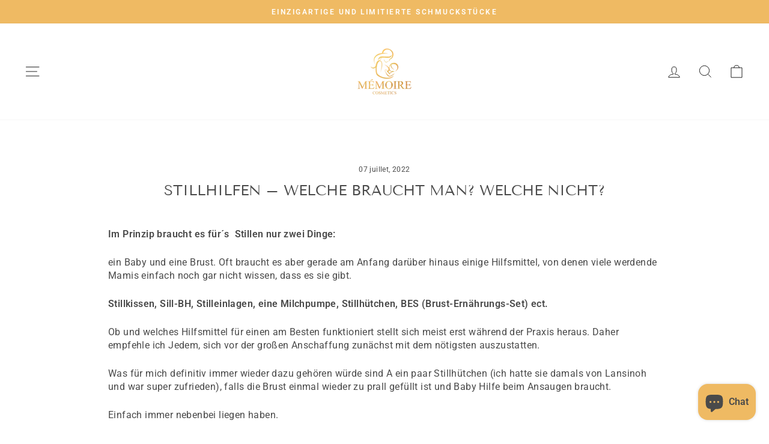

--- FILE ---
content_type: text/html; charset=utf-8
request_url: https://www.muttermilchkosmetik.de/fr/blogs/news/stillhilfen-welche-braucht-man-welche-nicht
body_size: 82891
content:
<!doctype html>
<html class="no-js" lang="fr" dir="ltr">
<head>
  <link rel="stylesheet" href="https://obscure-escarpment-2240.herokuapp.com/stylesheets/bcpo-front.css">
  <script>var bcpo_product=null;  var bcpo_settings={"fallback":"default","auto_select":"on","load_main_image":"on","replaceImage":"on","border_style":"round","tooltips":"show","sold_out_style":"transparent","theme":"light","jumbo_colors":"off","jumbo_images":"off","circle_swatches":"on","inventory_style":"amazon","override_ajax":"on","add_price_addons":"on","theme2":"off","money_format2":"{{amount_with_comma_separator}} EUR","money_format_without_currency":"{{amount_with_comma_separator}}€","show_currency":"off","file_upload_warning":"off","global_auto_image_options":"","global_color_options":"","global_colors":[{"key":"","value":"ecf42f"}],"shop_currency":"EUR"};var inventory_quantity = [];if(bcpo_product) { for (var i = 0; i < bcpo_product.variants.length; i += 1) { bcpo_product.variants[i].inventory_quantity = inventory_quantity[i]; }}window.bcpo = window.bcpo || {}; bcpo.cart = {"note":null,"attributes":{},"original_total_price":0,"total_price":0,"total_discount":0,"total_weight":0.0,"item_count":0,"items":[],"requires_shipping":false,"currency":"EUR","items_subtotal_price":0,"cart_level_discount_applications":[],"checkout_charge_amount":0}; bcpo.ogFormData = FormData;</script>






  <meta charset="utf-8">
  <meta http-equiv="X-UA-Compatible" content="IE=edge,chrome=1">
  <meta name="viewport" content="width=device-width,initial-scale=1">
  <meta name="theme-color" content="#efba63">
  <link rel="canonical" href="https://www.muttermilchkosmetik.de/fr/blogs/news/stillhilfen-welche-braucht-man-welche-nicht">
  <link rel="preconnect" href="https://cdn.shopify.com">
  <link rel="preconnect" href="https://fonts.shopifycdn.com">
  <link rel="dns-prefetch" href="https://productreviews.shopifycdn.com">
  <link rel="dns-prefetch" href="https://ajax.googleapis.com">
  <link rel="dns-prefetch" href="https://maps.googleapis.com">
  <link rel="dns-prefetch" href="https://maps.gstatic.com">

  <meta name="google-site-verification" content="bVtkKuOfwfmQ1wvH-G5E8jzxBnvphxbwfzRG3JpGyCQ" /><link rel="shortcut icon" href="//www.muttermilchkosmetik.de/cdn/shop/files/logo-png-150x150_32x32.webp?v=1653405682" type="image/png" /><title>Stillhilfen – welche braucht man? Welche nicht?
&ndash; Muttermilchkosmetik
</title>
<meta name="description" content="Im Prinzip braucht es für´s  Stillen nur zwei Dinge: ein Baby und eine Brust. Oft braucht es aber gerade am Anfang darüber hinaus einige Hilfsmittel, von denen viele werdende Mamis einfach noch gar nicht wissen, dass es sie gibt. Stillkissen, Sill-BH, Stilleinlagen, eine Milchpumpe, Stillhütchen, BES (Brust-Ernährungs-"><meta property="og:site_name" content="Muttermilchkosmetik">
  <meta property="og:url" content="https://www.muttermilchkosmetik.de/fr/blogs/news/stillhilfen-welche-braucht-man-welche-nicht">
  <meta property="og:title" content="Stillhilfen – welche braucht man? Welche nicht?">
  <meta property="og:type" content="article">
  <meta property="og:description" content="
Im Prinzip braucht es für´s  Stillen nur zwei Dinge:
ein Baby und eine Brust. Oft braucht es aber gerade am Anfang darüber hinaus einige Hilfsmittel, von denen viele werdende Mamis einfach noch gar nicht wissen, dass es sie gibt.
Stillkissen, Sill-BH, Stilleinlagen, eine Milchpumpe, Stillhütchen, BES (Brust-Ernährungs-Set) ect. 
Ob und welches Hilfsmittel für einen am Besten funktioniert stellt sich meist erst während der Praxis heraus. Daher empfehle ich Jedem, sich vor der großen Anschaffung zunächst mit dem nötigsten auszustatten.
Was für mich definitiv immer wieder dazu gehören würde sind A ein paar Stillhütchen (ich hatte sie damals von Lansinoh und war super zufrieden), falls die Brust einmal wieder zu prall gefüllt ist und Baby Hilfe beim Ansaugen braucht.
Einfach immer nebenbei liegen haben.
Das beruhigt schon einmal und erspart einem im Notfall  die ein oder andere Panikattacke, wenn das hungrige und ungeduldige Baby  die Brustwarze einfach nicht richtig zu packen bekommt. (Besonders bei 2 hungrigen Babys gleichzeitig,  einfach unbezahlbar!)
 
DAS unverzichtbare Stillhelferlein für mich ist: Ein gutes gepolstertes FESTES Stillkissen!! Nichts ist schlimmer, als wenn dein Baby endlich friedlich an der Brust nuckelnd,  durch die lockere Körnchenfüllung des Stillkissens ständig hin und her rutscht und nicht zur Ruhe kommt. 
Klammer auf: Sofern es dein erstes Baby ist und/ oder du dich zu 100% auf Eure Stilldates einlassen kannst, kannst du wahrscheinlich sogar gänzlich auf ein Stillkissen verzichten und findest diesen Tipp ziemlich überbewertet. Klammer zu.
Für alle Mehrfachmamis, Hundemamis ect. empfehle ich von Herzen nicht beim Thema Stillkissen zu sparen. Ein richtig gutes Stillkissen erspart Euch nicht nur das ständige Wiederherstellen der Liegeposition Eures Babys sondern eurem Rücken schmerzhafte Haltungsfehler und gibt Euch zusätzlich die Freiheit mit einer Hand, trotz Baby an der Brust kurz beim Schälen einer Banane zu Helfen oder das TV Programm umzuschalten.
Für die Stillzeit mit den Zwillingen habe ich mich damals für ein großes festes Schaumstoffkissen entschieden, dass ich mir mit einem Klickverschluss fest um die Hüften binden konnte. Außerdem war der untere Rückbereich auf Höhe des Verschlusses schön weich gepolstert, sodass man lange bequem in der sitzenden Stillposition verweilen konnte.  Die Liegefläche des  Kissens hatte ein Breite von etwa 30 cm und war somit optimal für den wachsenden Platzbedarf der gedeihenden Sprösslinge gefertigt. Einen riesen Pluspunkt mit Sternchen gibt es von mir für die aufgenähten Täschchen, in die ich entweder neue Stilleineilagen oder meine Notfall-Stillhütchen, Schnuller usw.  hineinlegen konnte und immer griffbereit hatte. Da hat sich jemand wirklich Gedanken gemacht – herzlichen Dank dafür!
( MY BREAST FRIEND Stillkissen – Amazon ab 104,- EURo)
Zwar ist es mit einem Preis von damals 104,- EURO nicht das günstigste Modell und ich gebe zu, anfangs war nämlich GENAU DAS  mein Ausschlusskriterium, aber nach 3 Tagen Körnerstillkissen und zahlreichen Nervenzusammenbrüchen, musste ich mir eingestehen, dass dieses Kissen das  EINZIGE war, dass mit Zwillingen, die gleichzeitig gestillt werden wollen, funktioniert!
Daher eine klare und laute Empfehlung von mir für jede Mama, egal ob Mehrlinge oder nicht, ob Stillen oder Flasche! Denn selbst als die Kleinen längst abgestillt waren und die Flasche bekamen, bot mir dieses Kissen Tag für Tag , Mahlzeit für Mahlzeit die Möglichkeit, neben dem ganzen Pragmatismus,  meinen Kindern beim zufriedenen Sattwerden zuzusehen, sie an mir dran liegen zu haben und als sie ihre Fläschchen selbst halten konnten, ihre Köpfchen zu streicheln.
Für mich als Zwillingsmama kann ich Euch ganz sicher sagen, wäre meine gewünschte Stillbeziehung ohne dieses Kissen nicht zustande gekommen! 
 
Und diese Empfehlungen möchte ich ebenfalls mit an die Hand geben:

Einmal Stilleinlagen mit Selbstklebestreifen (z.B. Lansinoh)
Brustwarzenformer alternativ zu Brustwarzenformer
Stilltee ( besonders zu Beginn, um die Milchbildung anzukurbeln)
Müsliriegel (als beginnende Stillmama zwischen Baby und Selbstfindung ein praktischer Enerielieferant)
manuelle Milchpumpe ( um kurzfristig den Druck in der Brust zu entlasten oder um Mahlzeiten abzupumpen, z.B. Lansinoh)
Milchbeutel (zum Einfrieren abgepumpter Milch oder zur Aufbewahrung und dem sicheren Versand für zum Beispiel Muttermilchschmuck – www.muttermilchkosmetik.de (/10ner Pack von Lansinoh)
Mulltücher
"><meta property="og:image" content="http://www.muttermilchkosmetik.de/cdn/shop/articles/Startseitenbanner2.jpg?v=1657185309">
    <meta property="og:image:secure_url" content="https://www.muttermilchkosmetik.de/cdn/shop/articles/Startseitenbanner2.jpg?v=1657185309">
    <meta property="og:image:width" content="2880">
    <meta property="og:image:height" content="1620"><meta name="twitter:site" content="@MuttermilchKos">
  <meta name="twitter:card" content="summary_large_image">
  <meta name="twitter:title" content="Stillhilfen – welche braucht man? Welche nicht?">
  <meta name="twitter:description" content="
Im Prinzip braucht es für´s  Stillen nur zwei Dinge:
ein Baby und eine Brust. Oft braucht es aber gerade am Anfang darüber hinaus einige Hilfsmittel, von denen viele werdende Mamis einfach noch gar nicht wissen, dass es sie gibt.
Stillkissen, Sill-BH, Stilleinlagen, eine Milchpumpe, Stillhütchen, BES (Brust-Ernährungs-Set) ect. 
Ob und welches Hilfsmittel für einen am Besten funktioniert stellt sich meist erst während der Praxis heraus. Daher empfehle ich Jedem, sich vor der großen Anschaffung zunächst mit dem nötigsten auszustatten.
Was für mich definitiv immer wieder dazu gehören würde sind A ein paar Stillhütchen (ich hatte sie damals von Lansinoh und war super zufrieden), falls die Brust einmal wieder zu prall gefüllt ist und Baby Hilfe beim Ansaugen braucht.
Einfach immer nebenbei liegen haben.
Das beruhigt schon einmal und erspart einem im Notfall  die ein oder andere Panikattacke, wenn das hungrige und ungeduldige Baby  die Brustwarze einfach nicht richtig zu packen bekommt. (Besonders bei 2 hungrigen Babys gleichzeitig,  einfach unbezahlbar!)
 
DAS unverzichtbare Stillhelferlein für mich ist: Ein gutes gepolstertes FESTES Stillkissen!! Nichts ist schlimmer, als wenn dein Baby endlich friedlich an der Brust nuckelnd,  durch die lockere Körnchenfüllung des Stillkissens ständig hin und her rutscht und nicht zur Ruhe kommt. 
Klammer auf: Sofern es dein erstes Baby ist und/ oder du dich zu 100% auf Eure Stilldates einlassen kannst, kannst du wahrscheinlich sogar gänzlich auf ein Stillkissen verzichten und findest diesen Tipp ziemlich überbewertet. Klammer zu.
Für alle Mehrfachmamis, Hundemamis ect. empfehle ich von Herzen nicht beim Thema Stillkissen zu sparen. Ein richtig gutes Stillkissen erspart Euch nicht nur das ständige Wiederherstellen der Liegeposition Eures Babys sondern eurem Rücken schmerzhafte Haltungsfehler und gibt Euch zusätzlich die Freiheit mit einer Hand, trotz Baby an der Brust kurz beim Schälen einer Banane zu Helfen oder das TV Programm umzuschalten.
Für die Stillzeit mit den Zwillingen habe ich mich damals für ein großes festes Schaumstoffkissen entschieden, dass ich mir mit einem Klickverschluss fest um die Hüften binden konnte. Außerdem war der untere Rückbereich auf Höhe des Verschlusses schön weich gepolstert, sodass man lange bequem in der sitzenden Stillposition verweilen konnte.  Die Liegefläche des  Kissens hatte ein Breite von etwa 30 cm und war somit optimal für den wachsenden Platzbedarf der gedeihenden Sprösslinge gefertigt. Einen riesen Pluspunkt mit Sternchen gibt es von mir für die aufgenähten Täschchen, in die ich entweder neue Stilleineilagen oder meine Notfall-Stillhütchen, Schnuller usw.  hineinlegen konnte und immer griffbereit hatte. Da hat sich jemand wirklich Gedanken gemacht – herzlichen Dank dafür!
( MY BREAST FRIEND Stillkissen – Amazon ab 104,- EURo)
Zwar ist es mit einem Preis von damals 104,- EURO nicht das günstigste Modell und ich gebe zu, anfangs war nämlich GENAU DAS  mein Ausschlusskriterium, aber nach 3 Tagen Körnerstillkissen und zahlreichen Nervenzusammenbrüchen, musste ich mir eingestehen, dass dieses Kissen das  EINZIGE war, dass mit Zwillingen, die gleichzeitig gestillt werden wollen, funktioniert!
Daher eine klare und laute Empfehlung von mir für jede Mama, egal ob Mehrlinge oder nicht, ob Stillen oder Flasche! Denn selbst als die Kleinen längst abgestillt waren und die Flasche bekamen, bot mir dieses Kissen Tag für Tag , Mahlzeit für Mahlzeit die Möglichkeit, neben dem ganzen Pragmatismus,  meinen Kindern beim zufriedenen Sattwerden zuzusehen, sie an mir dran liegen zu haben und als sie ihre Fläschchen selbst halten konnten, ihre Köpfchen zu streicheln.
Für mich als Zwillingsmama kann ich Euch ganz sicher sagen, wäre meine gewünschte Stillbeziehung ohne dieses Kissen nicht zustande gekommen! 
 
Und diese Empfehlungen möchte ich ebenfalls mit an die Hand geben:

Einmal Stilleinlagen mit Selbstklebestreifen (z.B. Lansinoh)
Brustwarzenformer alternativ zu Brustwarzenformer
Stilltee ( besonders zu Beginn, um die Milchbildung anzukurbeln)
Müsliriegel (als beginnende Stillmama zwischen Baby und Selbstfindung ein praktischer Enerielieferant)
manuelle Milchpumpe ( um kurzfristig den Druck in der Brust zu entlasten oder um Mahlzeiten abzupumpen, z.B. Lansinoh)
Milchbeutel (zum Einfrieren abgepumpter Milch oder zur Aufbewahrung und dem sicheren Versand für zum Beispiel Muttermilchschmuck – www.muttermilchkosmetik.de (/10ner Pack von Lansinoh)
Mulltücher
">
<style data-shopify>@font-face {
  font-family: "Tenor Sans";
  font-weight: 400;
  font-style: normal;
  font-display: swap;
  src: url("//www.muttermilchkosmetik.de/cdn/fonts/tenor_sans/tenorsans_n4.966071a72c28462a9256039d3e3dc5b0cf314f65.woff2") format("woff2"),
       url("//www.muttermilchkosmetik.de/cdn/fonts/tenor_sans/tenorsans_n4.2282841d948f9649ba5c3cad6ea46df268141820.woff") format("woff");
}

  @font-face {
  font-family: Roboto;
  font-weight: 400;
  font-style: normal;
  font-display: swap;
  src: url("//www.muttermilchkosmetik.de/cdn/fonts/roboto/roboto_n4.2019d890f07b1852f56ce63ba45b2db45d852cba.woff2") format("woff2"),
       url("//www.muttermilchkosmetik.de/cdn/fonts/roboto/roboto_n4.238690e0007583582327135619c5f7971652fa9d.woff") format("woff");
}


  @font-face {
  font-family: Roboto;
  font-weight: 600;
  font-style: normal;
  font-display: swap;
  src: url("//www.muttermilchkosmetik.de/cdn/fonts/roboto/roboto_n6.3d305d5382545b48404c304160aadee38c90ef9d.woff2") format("woff2"),
       url("//www.muttermilchkosmetik.de/cdn/fonts/roboto/roboto_n6.bb37be020157f87e181e5489d5e9137ad60c47a2.woff") format("woff");
}

  @font-face {
  font-family: Roboto;
  font-weight: 400;
  font-style: italic;
  font-display: swap;
  src: url("//www.muttermilchkosmetik.de/cdn/fonts/roboto/roboto_i4.57ce898ccda22ee84f49e6b57ae302250655e2d4.woff2") format("woff2"),
       url("//www.muttermilchkosmetik.de/cdn/fonts/roboto/roboto_i4.b21f3bd061cbcb83b824ae8c7671a82587b264bf.woff") format("woff");
}

  @font-face {
  font-family: Roboto;
  font-weight: 600;
  font-style: italic;
  font-display: swap;
  src: url("//www.muttermilchkosmetik.de/cdn/fonts/roboto/roboto_i6.ebd6b6733fb2b030d60cbf61316511a7ffd82fb3.woff2") format("woff2"),
       url("//www.muttermilchkosmetik.de/cdn/fonts/roboto/roboto_i6.1363905a6d5249605bc5e0f859663ffe95ac3bed.woff") format("woff");
}

</style><link href="//www.muttermilchkosmetik.de/cdn/shop/t/49/assets/theme.css?v=36874525066263674291763963206" rel="stylesheet" type="text/css" media="all" />
<style data-shopify>:root {
    --typeHeaderPrimary: "Tenor Sans";
    --typeHeaderFallback: sans-serif;
    --typeHeaderSize: 24px;
    --typeHeaderWeight: 400;
    --typeHeaderLineHeight: 1;
    --typeHeaderSpacing: 0.0em;

    --typeBasePrimary:Roboto;
    --typeBaseFallback:sans-serif;
    --typeBaseSize: 16px;
    --typeBaseWeight: 400;
    --typeBaseSpacing: 0.025em;
    --typeBaseLineHeight: 1.4;

    --typeCollectionTitle: 20px;

    --iconWeight: 2px;
    --iconLinecaps: miter;

    
      --buttonRadius: 0px;
    

    --colorGridOverlayOpacity: 0.1;
  }

  .placeholder-content {
    background-image: linear-gradient(100deg, #ffffff 40%, #f7f7f7 63%, #ffffff 79%);
  }</style><script>
    document.documentElement.className = document.documentElement.className.replace('no-js', 'js');

    window.theme = window.theme || {};
    theme.routes = {
      home: "/fr",
      cart: "/fr/cart.js",
      cartPage: "/fr/cart",
      cartAdd: "/fr/cart/add.js",
      cartChange: "/fr/cart/change.js",
      search: "/fr/search"
    };
    theme.strings = {
      soldOut: "Épuisé",
      unavailable: "Non disponible",
      inStockLabel: "En stock",
      stockLabel: "[count] en stock",
      willNotShipUntil: "Sera expédié après [date]",
      willBeInStockAfter: "Sera en stock à compter de [date]",
      waitingForStock: "Inventaire sur le chemin",
      savePrice: "Épargnez [saved_amount]",
      cartEmpty: "Votre panier est vide.",
      cartTermsConfirmation: "Vous devez accepter les termes et conditions de vente pour vérifier",
      searchCollections: "Collections:",
      searchPages: "Pages:",
      searchArticles: "Des articles:"
    };
    theme.settings = {
      dynamicVariantsEnable: true,
      cartType: "drawer",
      isCustomerTemplate: false,
      moneyFormat: "{{amount_with_comma_separator}}€",
      saveType: "percent",
      productImageSize: "natural",
      productImageCover: false,
      predictiveSearch: true,
      predictiveSearchType: "product,article,page,collection",
      quickView: false,
      themeName: 'Impulse',
      themeVersion: "6.0.1"
    };
  </script>

  <script>window.performance && window.performance.mark && window.performance.mark('shopify.content_for_header.start');</script><meta name="google-site-verification" content="JaYjCckV5SjFnDkp0_C8bLbiRNpDsiWvE3AZGJ2B60w">
<meta id="shopify-digital-wallet" name="shopify-digital-wallet" content="/62368121016/digital_wallets/dialog">
<meta name="shopify-checkout-api-token" content="2bd93f1e008735a383f4a5a83da8ace9">
<meta id="in-context-paypal-metadata" data-shop-id="62368121016" data-venmo-supported="false" data-environment="production" data-locale="fr_FR" data-paypal-v4="true" data-currency="EUR">
<link rel="alternate" type="application/atom+xml" title="Feed" href="/fr/blogs/news.atom" />
<link rel="alternate" hreflang="x-default" href="https://www.muttermilchkosmetik.de/blogs/news/stillhilfen-welche-braucht-man-welche-nicht">
<link rel="alternate" hreflang="de" href="https://www.muttermilchkosmetik.de/blogs/news/stillhilfen-welche-braucht-man-welche-nicht">
<link rel="alternate" hreflang="en" href="https://www.muttermilchkosmetik.de/en/blogs/news/stillhilfen-welche-braucht-man-welche-nicht">
<link rel="alternate" hreflang="fr" href="https://www.muttermilchkosmetik.de/fr/blogs/news/stillhilfen-welche-braucht-man-welche-nicht">
<script async="async" src="/checkouts/internal/preloads.js?locale=fr-DE"></script>
<link rel="preconnect" href="https://shop.app" crossorigin="anonymous">
<script async="async" src="https://shop.app/checkouts/internal/preloads.js?locale=fr-DE&shop_id=62368121016" crossorigin="anonymous"></script>
<script id="shopify-features" type="application/json">{"accessToken":"2bd93f1e008735a383f4a5a83da8ace9","betas":["rich-media-storefront-analytics"],"domain":"www.muttermilchkosmetik.de","predictiveSearch":true,"shopId":62368121016,"locale":"fr"}</script>
<script>var Shopify = Shopify || {};
Shopify.shop = "muttermilchkosmetik.myshopify.com";
Shopify.locale = "fr";
Shopify.currency = {"active":"EUR","rate":"1.0"};
Shopify.country = "DE";
Shopify.theme = {"name":"Basis stand 15.11.25","id":189049471308,"schema_name":"Impulse","schema_version":"6.0.1","theme_store_id":857,"role":"main"};
Shopify.theme.handle = "null";
Shopify.theme.style = {"id":null,"handle":null};
Shopify.cdnHost = "www.muttermilchkosmetik.de/cdn";
Shopify.routes = Shopify.routes || {};
Shopify.routes.root = "/fr/";</script>
<script type="module">!function(o){(o.Shopify=o.Shopify||{}).modules=!0}(window);</script>
<script>!function(o){function n(){var o=[];function n(){o.push(Array.prototype.slice.apply(arguments))}return n.q=o,n}var t=o.Shopify=o.Shopify||{};t.loadFeatures=n(),t.autoloadFeatures=n()}(window);</script>
<script>
  window.ShopifyPay = window.ShopifyPay || {};
  window.ShopifyPay.apiHost = "shop.app\/pay";
  window.ShopifyPay.redirectState = null;
</script>
<script id="shop-js-analytics" type="application/json">{"pageType":"article"}</script>
<script defer="defer" async type="module" src="//www.muttermilchkosmetik.de/cdn/shopifycloud/shop-js/modules/v2/client.init-shop-cart-sync_CfnabTz1.fr.esm.js"></script>
<script defer="defer" async type="module" src="//www.muttermilchkosmetik.de/cdn/shopifycloud/shop-js/modules/v2/chunk.common_1HJ87NEU.esm.js"></script>
<script defer="defer" async type="module" src="//www.muttermilchkosmetik.de/cdn/shopifycloud/shop-js/modules/v2/chunk.modal_BHK_cQfO.esm.js"></script>
<script type="module">
  await import("//www.muttermilchkosmetik.de/cdn/shopifycloud/shop-js/modules/v2/client.init-shop-cart-sync_CfnabTz1.fr.esm.js");
await import("//www.muttermilchkosmetik.de/cdn/shopifycloud/shop-js/modules/v2/chunk.common_1HJ87NEU.esm.js");
await import("//www.muttermilchkosmetik.de/cdn/shopifycloud/shop-js/modules/v2/chunk.modal_BHK_cQfO.esm.js");

  window.Shopify.SignInWithShop?.initShopCartSync?.({"fedCMEnabled":true,"windoidEnabled":true});

</script>
<script>
  window.Shopify = window.Shopify || {};
  if (!window.Shopify.featureAssets) window.Shopify.featureAssets = {};
  window.Shopify.featureAssets['shop-js'] = {"shop-cart-sync":["modules/v2/client.shop-cart-sync_CJ9J03TB.fr.esm.js","modules/v2/chunk.common_1HJ87NEU.esm.js","modules/v2/chunk.modal_BHK_cQfO.esm.js"],"init-fed-cm":["modules/v2/client.init-fed-cm_DrLuZvAY.fr.esm.js","modules/v2/chunk.common_1HJ87NEU.esm.js","modules/v2/chunk.modal_BHK_cQfO.esm.js"],"shop-toast-manager":["modules/v2/client.shop-toast-manager_Bou6hV8m.fr.esm.js","modules/v2/chunk.common_1HJ87NEU.esm.js","modules/v2/chunk.modal_BHK_cQfO.esm.js"],"init-shop-cart-sync":["modules/v2/client.init-shop-cart-sync_CfnabTz1.fr.esm.js","modules/v2/chunk.common_1HJ87NEU.esm.js","modules/v2/chunk.modal_BHK_cQfO.esm.js"],"shop-button":["modules/v2/client.shop-button_B0rdi3gj.fr.esm.js","modules/v2/chunk.common_1HJ87NEU.esm.js","modules/v2/chunk.modal_BHK_cQfO.esm.js"],"init-windoid":["modules/v2/client.init-windoid_DoIbpnLP.fr.esm.js","modules/v2/chunk.common_1HJ87NEU.esm.js","modules/v2/chunk.modal_BHK_cQfO.esm.js"],"shop-cash-offers":["modules/v2/client.shop-cash-offers_PjPz4eBO.fr.esm.js","modules/v2/chunk.common_1HJ87NEU.esm.js","modules/v2/chunk.modal_BHK_cQfO.esm.js"],"pay-button":["modules/v2/client.pay-button_BNubdV5Y.fr.esm.js","modules/v2/chunk.common_1HJ87NEU.esm.js","modules/v2/chunk.modal_BHK_cQfO.esm.js"],"init-customer-accounts":["modules/v2/client.init-customer-accounts_DjJKqY88.fr.esm.js","modules/v2/client.shop-login-button_CU7S3YVC.fr.esm.js","modules/v2/chunk.common_1HJ87NEU.esm.js","modules/v2/chunk.modal_BHK_cQfO.esm.js"],"avatar":["modules/v2/client.avatar_BTnouDA3.fr.esm.js"],"checkout-modal":["modules/v2/client.checkout-modal_DHIFh2jD.fr.esm.js","modules/v2/chunk.common_1HJ87NEU.esm.js","modules/v2/chunk.modal_BHK_cQfO.esm.js"],"init-shop-for-new-customer-accounts":["modules/v2/client.init-shop-for-new-customer-accounts_CChb7f5q.fr.esm.js","modules/v2/client.shop-login-button_CU7S3YVC.fr.esm.js","modules/v2/chunk.common_1HJ87NEU.esm.js","modules/v2/chunk.modal_BHK_cQfO.esm.js"],"init-customer-accounts-sign-up":["modules/v2/client.init-customer-accounts-sign-up_B2jRZs6O.fr.esm.js","modules/v2/client.shop-login-button_CU7S3YVC.fr.esm.js","modules/v2/chunk.common_1HJ87NEU.esm.js","modules/v2/chunk.modal_BHK_cQfO.esm.js"],"init-shop-email-lookup-coordinator":["modules/v2/client.init-shop-email-lookup-coordinator_DuS0AyCe.fr.esm.js","modules/v2/chunk.common_1HJ87NEU.esm.js","modules/v2/chunk.modal_BHK_cQfO.esm.js"],"shop-follow-button":["modules/v2/client.shop-follow-button_CCmvXPjD.fr.esm.js","modules/v2/chunk.common_1HJ87NEU.esm.js","modules/v2/chunk.modal_BHK_cQfO.esm.js"],"shop-login-button":["modules/v2/client.shop-login-button_CU7S3YVC.fr.esm.js","modules/v2/chunk.common_1HJ87NEU.esm.js","modules/v2/chunk.modal_BHK_cQfO.esm.js"],"shop-login":["modules/v2/client.shop-login_Dp4teCL2.fr.esm.js","modules/v2/chunk.common_1HJ87NEU.esm.js","modules/v2/chunk.modal_BHK_cQfO.esm.js"],"lead-capture":["modules/v2/client.lead-capture_dUd1iojI.fr.esm.js","modules/v2/chunk.common_1HJ87NEU.esm.js","modules/v2/chunk.modal_BHK_cQfO.esm.js"],"payment-terms":["modules/v2/client.payment-terms_Cl0kKGvx.fr.esm.js","modules/v2/chunk.common_1HJ87NEU.esm.js","modules/v2/chunk.modal_BHK_cQfO.esm.js"]};
</script>
<script>(function() {
  var isLoaded = false;
  function asyncLoad() {
    if (isLoaded) return;
    isLoaded = true;
    var urls = ["\/\/cdn.shopify.com\/proxy\/9aeedb26a465070abc8331b225e4be8b7b2c4e8cfe0caa32cc9dcc8cfbc8186f\/obscure-escarpment-2240.herokuapp.com\/js\/best_custom_product_options.js?shop=muttermilchkosmetik.myshopify.com\u0026sp-cache-control=cHVibGljLCBtYXgtYWdlPTkwMA","https:\/\/d9fvwtvqz2fm1.cloudfront.net\/shop\/js\/discount-on-cart-pro.min.js?shop=muttermilchkosmetik.myshopify.com"];
    for (var i = 0; i < urls.length; i++) {
      var s = document.createElement('script');
      s.type = 'text/javascript';
      s.async = true;
      s.src = urls[i];
      var x = document.getElementsByTagName('script')[0];
      x.parentNode.insertBefore(s, x);
    }
  };
  if(window.attachEvent) {
    window.attachEvent('onload', asyncLoad);
  } else {
    window.addEventListener('load', asyncLoad, false);
  }
})();</script>
<script id="__st">var __st={"a":62368121016,"offset":3600,"reqid":"5d861a8a-b74a-4f5d-b2f9-5ef9d0ef4f16-1769652154","pageurl":"www.muttermilchkosmetik.de\/fr\/blogs\/news\/stillhilfen-welche-braucht-man-welche-nicht","s":"articles-561567301816","u":"dfc095d53b90","p":"article","rtyp":"article","rid":561567301816};</script>
<script>window.ShopifyPaypalV4VisibilityTracking = true;</script>
<script id="captcha-bootstrap">!function(){'use strict';const t='contact',e='account',n='new_comment',o=[[t,t],['blogs',n],['comments',n],[t,'customer']],c=[[e,'customer_login'],[e,'guest_login'],[e,'recover_customer_password'],[e,'create_customer']],r=t=>t.map((([t,e])=>`form[action*='/${t}']:not([data-nocaptcha='true']) input[name='form_type'][value='${e}']`)).join(','),a=t=>()=>t?[...document.querySelectorAll(t)].map((t=>t.form)):[];function s(){const t=[...o],e=r(t);return a(e)}const i='password',u='form_key',d=['recaptcha-v3-token','g-recaptcha-response','h-captcha-response',i],f=()=>{try{return window.sessionStorage}catch{return}},m='__shopify_v',_=t=>t.elements[u];function p(t,e,n=!1){try{const o=window.sessionStorage,c=JSON.parse(o.getItem(e)),{data:r}=function(t){const{data:e,action:n}=t;return t[m]||n?{data:e,action:n}:{data:t,action:n}}(c);for(const[e,n]of Object.entries(r))t.elements[e]&&(t.elements[e].value=n);n&&o.removeItem(e)}catch(o){console.error('form repopulation failed',{error:o})}}const l='form_type',E='cptcha';function T(t){t.dataset[E]=!0}const w=window,h=w.document,L='Shopify',v='ce_forms',y='captcha';let A=!1;((t,e)=>{const n=(g='f06e6c50-85a8-45c8-87d0-21a2b65856fe',I='https://cdn.shopify.com/shopifycloud/storefront-forms-hcaptcha/ce_storefront_forms_captcha_hcaptcha.v1.5.2.iife.js',D={infoText:'Protégé par hCaptcha',privacyText:'Confidentialité',termsText:'Conditions'},(t,e,n)=>{const o=w[L][v],c=o.bindForm;if(c)return c(t,g,e,D).then(n);var r;o.q.push([[t,g,e,D],n]),r=I,A||(h.body.append(Object.assign(h.createElement('script'),{id:'captcha-provider',async:!0,src:r})),A=!0)});var g,I,D;w[L]=w[L]||{},w[L][v]=w[L][v]||{},w[L][v].q=[],w[L][y]=w[L][y]||{},w[L][y].protect=function(t,e){n(t,void 0,e),T(t)},Object.freeze(w[L][y]),function(t,e,n,w,h,L){const[v,y,A,g]=function(t,e,n){const i=e?o:[],u=t?c:[],d=[...i,...u],f=r(d),m=r(i),_=r(d.filter((([t,e])=>n.includes(e))));return[a(f),a(m),a(_),s()]}(w,h,L),I=t=>{const e=t.target;return e instanceof HTMLFormElement?e:e&&e.form},D=t=>v().includes(t);t.addEventListener('submit',(t=>{const e=I(t);if(!e)return;const n=D(e)&&!e.dataset.hcaptchaBound&&!e.dataset.recaptchaBound,o=_(e),c=g().includes(e)&&(!o||!o.value);(n||c)&&t.preventDefault(),c&&!n&&(function(t){try{if(!f())return;!function(t){const e=f();if(!e)return;const n=_(t);if(!n)return;const o=n.value;o&&e.removeItem(o)}(t);const e=Array.from(Array(32),(()=>Math.random().toString(36)[2])).join('');!function(t,e){_(t)||t.append(Object.assign(document.createElement('input'),{type:'hidden',name:u})),t.elements[u].value=e}(t,e),function(t,e){const n=f();if(!n)return;const o=[...t.querySelectorAll(`input[type='${i}']`)].map((({name:t})=>t)),c=[...d,...o],r={};for(const[a,s]of new FormData(t).entries())c.includes(a)||(r[a]=s);n.setItem(e,JSON.stringify({[m]:1,action:t.action,data:r}))}(t,e)}catch(e){console.error('failed to persist form',e)}}(e),e.submit())}));const S=(t,e)=>{t&&!t.dataset[E]&&(n(t,e.some((e=>e===t))),T(t))};for(const o of['focusin','change'])t.addEventListener(o,(t=>{const e=I(t);D(e)&&S(e,y())}));const B=e.get('form_key'),M=e.get(l),P=B&&M;t.addEventListener('DOMContentLoaded',(()=>{const t=y();if(P)for(const e of t)e.elements[l].value===M&&p(e,B);[...new Set([...A(),...v().filter((t=>'true'===t.dataset.shopifyCaptcha))])].forEach((e=>S(e,t)))}))}(h,new URLSearchParams(w.location.search),n,t,e,['guest_login'])})(!0,!0)}();</script>
<script integrity="sha256-4kQ18oKyAcykRKYeNunJcIwy7WH5gtpwJnB7kiuLZ1E=" data-source-attribution="shopify.loadfeatures" defer="defer" src="//www.muttermilchkosmetik.de/cdn/shopifycloud/storefront/assets/storefront/load_feature-a0a9edcb.js" crossorigin="anonymous"></script>
<script crossorigin="anonymous" defer="defer" src="//www.muttermilchkosmetik.de/cdn/shopifycloud/storefront/assets/shopify_pay/storefront-65b4c6d7.js?v=20250812"></script>
<script data-source-attribution="shopify.dynamic_checkout.dynamic.init">var Shopify=Shopify||{};Shopify.PaymentButton=Shopify.PaymentButton||{isStorefrontPortableWallets:!0,init:function(){window.Shopify.PaymentButton.init=function(){};var t=document.createElement("script");t.src="https://www.muttermilchkosmetik.de/cdn/shopifycloud/portable-wallets/latest/portable-wallets.fr.js",t.type="module",document.head.appendChild(t)}};
</script>
<script data-source-attribution="shopify.dynamic_checkout.buyer_consent">
  function portableWalletsHideBuyerConsent(e){var t=document.getElementById("shopify-buyer-consent"),n=document.getElementById("shopify-subscription-policy-button");t&&n&&(t.classList.add("hidden"),t.setAttribute("aria-hidden","true"),n.removeEventListener("click",e))}function portableWalletsShowBuyerConsent(e){var t=document.getElementById("shopify-buyer-consent"),n=document.getElementById("shopify-subscription-policy-button");t&&n&&(t.classList.remove("hidden"),t.removeAttribute("aria-hidden"),n.addEventListener("click",e))}window.Shopify?.PaymentButton&&(window.Shopify.PaymentButton.hideBuyerConsent=portableWalletsHideBuyerConsent,window.Shopify.PaymentButton.showBuyerConsent=portableWalletsShowBuyerConsent);
</script>
<script data-source-attribution="shopify.dynamic_checkout.cart.bootstrap">document.addEventListener("DOMContentLoaded",(function(){function t(){return document.querySelector("shopify-accelerated-checkout-cart, shopify-accelerated-checkout")}if(t())Shopify.PaymentButton.init();else{new MutationObserver((function(e,n){t()&&(Shopify.PaymentButton.init(),n.disconnect())})).observe(document.body,{childList:!0,subtree:!0})}}));
</script>
<script id='scb4127' type='text/javascript' async='' src='https://www.muttermilchkosmetik.de/cdn/shopifycloud/privacy-banner/storefront-banner.js'></script><link id="shopify-accelerated-checkout-styles" rel="stylesheet" media="screen" href="https://www.muttermilchkosmetik.de/cdn/shopifycloud/portable-wallets/latest/accelerated-checkout-backwards-compat.css" crossorigin="anonymous">
<style id="shopify-accelerated-checkout-cart">
        #shopify-buyer-consent {
  margin-top: 1em;
  display: inline-block;
  width: 100%;
}

#shopify-buyer-consent.hidden {
  display: none;
}

#shopify-subscription-policy-button {
  background: none;
  border: none;
  padding: 0;
  text-decoration: underline;
  font-size: inherit;
  cursor: pointer;
}

#shopify-subscription-policy-button::before {
  box-shadow: none;
}

      </style>

<script>window.performance && window.performance.mark && window.performance.mark('shopify.content_for_header.end');</script>
  

  <script src="//www.muttermilchkosmetik.de/cdn/shop/t/49/assets/vendor-scripts-v11.js" defer="defer"></script><link rel="stylesheet" href="//www.muttermilchkosmetik.de/cdn/shop/t/49/assets/country-flags.css"><script src="//www.muttermilchkosmetik.de/cdn/shop/t/49/assets/theme.js?v=88727438666977233891763222039" defer="defer"></script><!-- BEGIN app block: shopify://apps/complianz-gdpr-cookie-consent/blocks/bc-block/e49729f0-d37d-4e24-ac65-e0e2f472ac27 -->

    
    
<link id='complianz-css' rel="stylesheet" href=https://cdn.shopify.com/extensions/019c040e-03b8-731c-ab77-232f75008d84/gdpr-legal-cookie-77/assets/complainz.css media="print" onload="this.media='all'">
    <style>
        #iubenda-iframe.iubenda-iframe-branded > div.purposes-header,
        #iubenda-iframe.iubenda-iframe-branded > div.iub-cmp-header,
        #purposes-container > div.purposes-header,
        #iubenda-cs-banner .iubenda-cs-brand {
            background-color: #FFFFFF !important;
            color: #0A0A0A!important;
        }
        #iubenda-iframe.iubenda-iframe-branded .purposes-header .iub-btn-cp ,
        #iubenda-iframe.iubenda-iframe-branded .purposes-header .iub-btn-cp:hover,
        #iubenda-iframe.iubenda-iframe-branded .purposes-header .iub-btn-back:hover  {
            background-color: #ffffff !important;
            opacity: 1 !important;
        }
        #iubenda-cs-banner .iub-toggle .iub-toggle-label {
            color: #FFFFFF!important;
        }
        #iubenda-iframe.iubenda-iframe-branded .purposes-header .iub-btn-cp:hover,
        #iubenda-iframe.iubenda-iframe-branded .purposes-header .iub-btn-back:hover {
            background-color: #0A0A0A!important;
            color: #FFFFFF!important;
        }
        #iubenda-cs-banner #iubenda-cs-title {
            font-size: 14px !important;
        }
        #iubenda-cs-banner .iubenda-cs-content,
        #iubenda-cs-title,
        .iub-toggle-checkbox.granular-control-checkbox span {
            background-color: #FFFFFF !important;
            color: #0A0A0A !important;
            font-size: 14px !important;
        }
        #iubenda-cs-banner .iubenda-cs-close-btn {
            font-size: 14px !important;
            background-color: #FFFFFF !important;
        }
        #iubenda-cs-banner .iubenda-cs-opt-group {
            color: #FFFFFF !important;
        }
        #iubenda-cs-banner .iubenda-cs-opt-group button,
        .iubenda-alert button.iubenda-button-cancel {
            background-color: #007BBC!important;
            color: #FFFFFF!important;
        }
        #iubenda-cs-banner .iubenda-cs-opt-group button.iubenda-cs-accept-btn,
        #iubenda-cs-banner .iubenda-cs-opt-group button.iubenda-cs-btn-primary,
        .iubenda-alert button.iubenda-button-confirm {
            background-color: #007BBC !important;
            color: #FFFFFF !important;
        }
        #iubenda-cs-banner .iubenda-cs-opt-group button.iubenda-cs-reject-btn {
            background-color: #007BBC!important;
            color: #FFFFFF!important;
        }

        #iubenda-cs-banner .iubenda-banner-content button {
            cursor: pointer !important;
            color: currentColor !important;
            text-decoration: underline !important;
            border: none !important;
            background-color: transparent !important;
            font-size: 100% !important;
            padding: 0 !important;
        }

        #iubenda-cs-banner .iubenda-cs-opt-group button {
            border-radius: 4px !important;
            padding-block: 10px !important;
        }
        @media (min-width: 640px) {
            #iubenda-cs-banner.iubenda-cs-default-floating:not(.iubenda-cs-top):not(.iubenda-cs-center) .iubenda-cs-container, #iubenda-cs-banner.iubenda-cs-default-floating:not(.iubenda-cs-bottom):not(.iubenda-cs-center) .iubenda-cs-container, #iubenda-cs-banner.iubenda-cs-default-floating.iubenda-cs-center:not(.iubenda-cs-top):not(.iubenda-cs-bottom) .iubenda-cs-container {
                width: 560px !important;
            }
            #iubenda-cs-banner.iubenda-cs-default-floating:not(.iubenda-cs-top):not(.iubenda-cs-center) .iubenda-cs-opt-group, #iubenda-cs-banner.iubenda-cs-default-floating:not(.iubenda-cs-bottom):not(.iubenda-cs-center) .iubenda-cs-opt-group, #iubenda-cs-banner.iubenda-cs-default-floating.iubenda-cs-center:not(.iubenda-cs-top):not(.iubenda-cs-bottom) .iubenda-cs-opt-group {
                flex-direction: row !important;
            }
            #iubenda-cs-banner .iubenda-cs-opt-group button:not(:last-of-type),
            #iubenda-cs-banner .iubenda-cs-opt-group button {
                margin-right: 4px !important;
            }
            #iubenda-cs-banner .iubenda-cs-container .iubenda-cs-brand {
                position: absolute !important;
                inset-block-start: 6px;
            }
        }
        #iubenda-cs-banner.iubenda-cs-default-floating:not(.iubenda-cs-top):not(.iubenda-cs-center) .iubenda-cs-opt-group > div, #iubenda-cs-banner.iubenda-cs-default-floating:not(.iubenda-cs-bottom):not(.iubenda-cs-center) .iubenda-cs-opt-group > div, #iubenda-cs-banner.iubenda-cs-default-floating.iubenda-cs-center:not(.iubenda-cs-top):not(.iubenda-cs-bottom) .iubenda-cs-opt-group > div {
            flex-direction: row-reverse;
            width: 100% !important;
        }

        .iubenda-cs-brand-badge-outer, .iubenda-cs-brand-badge, #iubenda-cs-banner.iubenda-cs-default-floating.iubenda-cs-bottom .iubenda-cs-brand-badge-outer,
        #iubenda-cs-banner.iubenda-cs-default.iubenda-cs-bottom .iubenda-cs-brand-badge-outer,
        #iubenda-cs-banner.iubenda-cs-default:not(.iubenda-cs-left) .iubenda-cs-brand-badge-outer,
        #iubenda-cs-banner.iubenda-cs-default-floating:not(.iubenda-cs-left) .iubenda-cs-brand-badge-outer {
            display: none !important
        }

        #iubenda-cs-banner:not(.iubenda-cs-top):not(.iubenda-cs-bottom) .iubenda-cs-container.iubenda-cs-themed {
            flex-direction: row !important;
        }

        #iubenda-cs-banner #iubenda-cs-title,
        #iubenda-cs-banner #iubenda-cs-custom-title {
            justify-self: center !important;
            font-size: 14px !important;
            font-family: -apple-system,sans-serif !important;
            margin-inline: auto !important;
            width: 55% !important;
            text-align: center;
            font-weight: 600;
            visibility: unset;
        }

        @media (max-width: 640px) {
            #iubenda-cs-banner #iubenda-cs-title,
            #iubenda-cs-banner #iubenda-cs-custom-title {
                display: block;
            }
        }

        #iubenda-cs-banner .iubenda-cs-brand img {
            max-width: 110px !important;
            min-height: 32px !important;
        }
        #iubenda-cs-banner .iubenda-cs-container .iubenda-cs-brand {
            background: none !important;
            padding: 0px !important;
            margin-block-start:10px !important;
            margin-inline-start:16px !important;
        }

        #iubenda-cs-banner .iubenda-cs-opt-group button {
            padding-inline: 4px !important;
        }

    </style>
    
    
    
    

    <script type="text/javascript">
        function loadScript(src) {
            return new Promise((resolve, reject) => {
                const s = document.createElement("script");
                s.src = src;
                s.charset = "UTF-8";
                s.onload = resolve;
                s.onerror = reject;
                document.head.appendChild(s);
            });
        }

        function filterGoogleConsentModeURLs(domainsArray) {
            const googleConsentModeComplianzURls = [
                // 197, # Google Tag Manager:
                {"domain":"s.www.googletagmanager.com", "path":""},
                {"domain":"www.tagmanager.google.com", "path":""},
                {"domain":"www.googletagmanager.com", "path":""},
                {"domain":"googletagmanager.com", "path":""},
                {"domain":"tagassistant.google.com", "path":""},
                {"domain":"tagmanager.google.com", "path":""},

                // 2110, # Google Analytics 4:
                {"domain":"www.analytics.google.com", "path":""},
                {"domain":"www.google-analytics.com", "path":""},
                {"domain":"ssl.google-analytics.com", "path":""},
                {"domain":"google-analytics.com", "path":""},
                {"domain":"analytics.google.com", "path":""},
                {"domain":"region1.google-analytics.com", "path":""},
                {"domain":"region1.analytics.google.com", "path":""},
                {"domain":"*.google-analytics.com", "path":""},
                {"domain":"www.googletagmanager.com", "path":"/gtag/js?id=G"},
                {"domain":"googletagmanager.com", "path":"/gtag/js?id=UA"},
                {"domain":"www.googletagmanager.com", "path":"/gtag/js?id=UA"},
                {"domain":"googletagmanager.com", "path":"/gtag/js?id=G"},

                // 177, # Google Ads conversion tracking:
                {"domain":"googlesyndication.com", "path":""},
                {"domain":"media.admob.com", "path":""},
                {"domain":"gmodules.com", "path":""},
                {"domain":"ad.ytsa.net", "path":""},
                {"domain":"dartmotif.net", "path":""},
                {"domain":"dmtry.com", "path":""},
                {"domain":"go.channelintelligence.com", "path":""},
                {"domain":"googleusercontent.com", "path":""},
                {"domain":"googlevideo.com", "path":""},
                {"domain":"gvt1.com", "path":""},
                {"domain":"links.channelintelligence.com", "path":""},
                {"domain":"obrasilinteirojoga.com.br", "path":""},
                {"domain":"pcdn.tcgmsrv.net", "path":""},
                {"domain":"rdr.tag.channelintelligence.com", "path":""},
                {"domain":"static.googleadsserving.cn", "path":""},
                {"domain":"studioapi.doubleclick.com", "path":""},
                {"domain":"teracent.net", "path":""},
                {"domain":"ttwbs.channelintelligence.com", "path":""},
                {"domain":"wtb.channelintelligence.com", "path":""},
                {"domain":"youknowbest.com", "path":""},
                {"domain":"doubleclick.net", "path":""},
                {"domain":"redirector.gvt1.com", "path":""},

                //116, # Google Ads Remarketing
                {"domain":"googlesyndication.com", "path":""},
                {"domain":"media.admob.com", "path":""},
                {"domain":"gmodules.com", "path":""},
                {"domain":"ad.ytsa.net", "path":""},
                {"domain":"dartmotif.net", "path":""},
                {"domain":"dmtry.com", "path":""},
                {"domain":"go.channelintelligence.com", "path":""},
                {"domain":"googleusercontent.com", "path":""},
                {"domain":"googlevideo.com", "path":""},
                {"domain":"gvt1.com", "path":""},
                {"domain":"links.channelintelligence.com", "path":""},
                {"domain":"obrasilinteirojoga.com.br", "path":""},
                {"domain":"pcdn.tcgmsrv.net", "path":""},
                {"domain":"rdr.tag.channelintelligence.com", "path":""},
                {"domain":"static.googleadsserving.cn", "path":""},
                {"domain":"studioapi.doubleclick.com", "path":""},
                {"domain":"teracent.net", "path":""},
                {"domain":"ttwbs.channelintelligence.com", "path":""},
                {"domain":"wtb.channelintelligence.com", "path":""},
                {"domain":"youknowbest.com", "path":""},
                {"domain":"doubleclick.net", "path":""},
                {"domain":"redirector.gvt1.com", "path":""}
            ];

            if (!Array.isArray(domainsArray)) { 
                return [];
            }

            const blockedPairs = new Map();
            for (const rule of googleConsentModeComplianzURls) {
                if (!blockedPairs.has(rule.domain)) {
                    blockedPairs.set(rule.domain, new Set());
                }
                blockedPairs.get(rule.domain).add(rule.path);
            }

            return domainsArray.filter(item => {
                const paths = blockedPairs.get(item.d);
                return !(paths && paths.has(item.p));
            });
        }

        function setupAutoblockingByDomain() {
            // autoblocking by domain
            const autoblockByDomainArray = [];
            const prefixID = '10000' // to not get mixed with real metis ids
            let cmpBlockerDomains = []
            let cmpCmplcVendorsPurposes = {}
            let counter = 1
            for (const object of autoblockByDomainArray) {
                cmpBlockerDomains.push({
                    d: object.d,
                    p: object.path,
                    v: prefixID + counter,
                });
                counter++;
            }
            
            counter = 1
            for (const object of autoblockByDomainArray) {
                cmpCmplcVendorsPurposes[prefixID + counter] = object?.p ?? '1';
                counter++;
            }

            Object.defineProperty(window, "cmp_iub_vendors_purposes", {
                get() {
                    return cmpCmplcVendorsPurposes;
                },
                set(value) {
                    cmpCmplcVendorsPurposes = { ...cmpCmplcVendorsPurposes, ...value };
                }
            });
            const basicGmc = true;


            Object.defineProperty(window, "cmp_importblockerdomains", {
                get() {
                    if (basicGmc) {
                        return filterGoogleConsentModeURLs(cmpBlockerDomains);
                    }
                    return cmpBlockerDomains;
                },
                set(value) {
                    cmpBlockerDomains = [ ...cmpBlockerDomains, ...value ];
                }
            });
        }

        function enforceRejectionRecovery() {
            const base = (window._iub = window._iub || {});
            const featuresHolder = {};

            function lockFlagOn(holder) {
                const desc = Object.getOwnPropertyDescriptor(holder, 'rejection_recovery');
                if (!desc) {
                    Object.defineProperty(holder, 'rejection_recovery', {
                        get() { return true; },
                        set(_) { /* ignore */ },
                        enumerable: true,
                        configurable: false
                    });
                }
                return holder;
            }

            Object.defineProperty(base, 'csFeatures', {
                configurable: false,
                enumerable: true,
                get() {
                    return featuresHolder;
                },
                set(obj) {
                    if (obj && typeof obj === 'object') {
                        Object.keys(obj).forEach(k => {
                            if (k !== 'rejection_recovery') {
                                featuresHolder[k] = obj[k];
                            }
                        });
                    }
                    // we lock it, it won't try to redefine
                    lockFlagOn(featuresHolder);
                }
            });

            // Ensure an object is exposed even if read early
            if (!('csFeatures' in base)) {
                base.csFeatures = {};
            } else {
                // If someone already set it synchronously, merge and lock now.
                base.csFeatures = base.csFeatures;
            }
        }

        function splitDomains(joinedString) {
            if (!joinedString) {
                return []; // empty string -> empty array
            }
            return joinedString.split(";");
        }

        function setupWhitelist() {
            // Whitelist by domain:
            const whitelistString = "";
            const whitelist_array = [...splitDomains(whitelistString)];
            if (Array.isArray(window?.cmp_block_ignoredomains)) {
                window.cmp_block_ignoredomains = [...whitelist_array, ...window.cmp_block_ignoredomains];
            }
        }

        async function initIubenda() {
            const currentCsConfiguration = {"siteId":4387473,"cookiePolicyIds":{"en":71437550},"banner":{"acceptButtonDisplay":true,"rejectButtonDisplay":true,"customizeButtonDisplay":true,"position":"float-center","backgroundOverlay":false,"fontSize":"14px","content":"","acceptButtonCaption":"","rejectButtonCaption":"","customizeButtonCaption":"","backgroundColor":"#FFFFFF","textColor":"#0A0A0A","acceptButtonColor":"#007BBC","acceptButtonCaptionColor":"#FFFFFF","rejectButtonColor":"#007BBC","rejectButtonCaptionColor":"#FFFFFF","customizeButtonColor":"#007BBC","customizeButtonCaptionColor":"#FFFFFF","logo":"data:image\/png;base64,iVBORw0KGgoAAAANSUhEUgAAAZAAAAGQCAYAAACAvzbMAAAAAXNSR0IArs4c6QAAIABJREFUeF7svYd\/HOeZJFydJiFngEkiJSrLsr1y2N3b+\/75u9tgW7JkJSoxE0QOg0kdv1\/[base64]\/83\/r83z4Xk+4HkA+NM\/7ifa\/obAuUDACORcXAY7iIuLQAHkGYoi008UKZCn5emUFOKHgBcCfgCv\/AmQTGwzBC42AkYgF\/v62dGfBQKDCKNAoT\/vRxr6bxJGkbifOX8mKMooRERBAvEjeEEEeJH7by9gaKKoxEUnPjxFJ+53RjBncWHtM46LgBHIcRG0\/S83AkWGIouBPEaRdpCnbRRJC3naRcGV9RR1FEUKj9FHkcHjPiSQ\/uoThh+iYASiKKQKL6gBQQ1+VIcfNfSTv\/PDqnuNbYbAOUfACOScXyA7vFeMAKOJpIUibSPrbSHvbiDrbiDv7iDr7bq\/Y\/[base64]\/[base64]\/l1RIM9z+ExtjSwgaswjqM\/Cr88gqE3r81x6y2okV\/zGPRenbwRyLi6DHcQrQ0CdUrnac\/PWE6R7j\/Uz62wg66yLVHJGJFlXMxyez06pOsKRRYSjCwjqM\/AYcYQjLn3V77JSOy6jE4YrrpjOz2DKi1EOu7pQuO6urLuLrLejn3myg4I1F3ZzeY6sgvocfBJJY0GkEo7Mq9Bu7b6v7K6xDy4RMAKxW+FqI1A+1DnDkW5\/g2TrS2S7PyCP95CzgM46hx7+BeDzm\/8o\/HAc0dQdVCbvIBy7Dq\/[base64]\/[base64]\/JZ4jaz1Dun0P6dY9ffNHuo0i20MOH3nBFtsxEUbYuIZg5DqC0ZsIRq\/3M8DDH8IL9zxwXJ1NxDuPEO88Rrb3FGnrKfLOGvzKKIJoDMHIAirT7yCaeVvzIyIyFdZtMwTODgEjkLPD2j7pvCBA4UN+2897yPYeqfaRbn0NZG2g6EiWRO24QR2e0lU3ETRuwa\/NaD6DLbWntmn4MEeetJF1tpB2mFp7irT5WC3F\/WiFhfto4nWtcHQRQTkzcrQo6NTOwt74iiBgBHJFLrSd5gEEJE+yB6R7SJsPkG5\/hXT7S9Uk4BWa+vYqrHdMwa8vwR+9jWD0TtlpVYohniqgnAthxxbTWgnS5lMkOw+R7j5C0lrRYgE+HF1CNLKEaPI1FfRZXLc01qleGHvznyFgBGK3xNVDIOuCtY+C9Y+9h8ia3yHd\/RYep8I5vxHW4devqebh16\/Db3DdAFisfgVb1l5D2nyuCCTevo\/ezn21\/QbRqIYLKxOvoTr7Lqqz7yiV5SbiTYzxFVyqK\/eRRiBX7pLbCavzqvUI+d4j5O0nyNusLzzV5Di7qbzKGPyRN+CP3oFfW5I2FdeRuqxOEGa1E\/eayLvb6G1+i3jzHpK955pw50xJNHYdtbn3RCJBlWKMYyry22YInDYCRiCnjbC9\/7lDgMKIGese2\/dQdJdRxFtAsgUvYsdVHR7bY8c+QDD+PrzaoiMOfaN\/VV1O5SBi1kNv7Uv01r5AvHUfCVt92xsaaKzPvY\/a3PtqL6Z+FkUZbTMEThsBI5DTRtje\/xwh4NRxqaabbn6BbPMfyLsrKNI9FFlLMx1+fRpBfQH+6JvwR+\/Cq8wcGNh7tafCukey8wDJ9gPVRGKtR5JUqUzc0hoU1kdIfDzeV0V6rxYr+\/SzQcAI5Gxwtk85DwhwopxS7d0NJBufIt34BHl3Taq6ed5DOHIdIdt0R26o5sFFv45zIxlS5KXEyiaS3SforX+lBWRq5eWqzr6Pyuz7iCZv7zscngfs7RguJQJGIJfystpJvRCB\/uR3dxXJ2l+Rrv8VGYvp0sLKEI6\/iWjiLsKxO\/BqTAM5navzsxUDGfl07zm6z\/+mlcc7pd96gNriv6C2+DEqM+84HxGm32zA8Pxcwkt2JEYgl+yC2un8EgKc+HbihXlnBenmp0g2P0XR2x6keoKJdxBOvo9g7A1pW\/nR2CvrvPrFs5Dneoq0tYbe6uforn6GvLOhmRYq\/FbnfoPq3G8RTb\/lVHulFnwEjS67gQyBIyBgBHIEsOylFxkBfntvA2kbeec50q3PkW5\/jiJtwpfKbohg8kMEUx\/BH7vrTKGkMVW6C56XU5eGViGDq+7aV+itfY2svQzEW2oGiKbeRWXmfYSTb8pHJKhPmxHVebl2l\/A4jEAu4UW9eqe0LwHCdJTsZUt3QedRy7\/PBsODeXcV2e63SJv3RCg+\/T3Ywjv2DvyJ9+GPvO5EFH9SgHbFaLkMDlJCff2pUrq970yov3dKue71J6+am\/d20dv8HvHm907Lq\/0MeXsZ0cQbCCfvIprg8CO1uxYlf2KbIXAaCBiBnAaq9p5nh4CkP0qCyLqllznTOZQqoedGCo8T5kUC0JI2oertFnJKpneeAllPD3nVCjjzUb8GVGZR5DR26nuaOzLRhHrpMgiwtkBicC2+zkCKU+rOw0O6VD5dCisAlXT53\/QKOaEtj1tId58gaVJwkVPqPyLZvY9w5AaisVsIx24hmqTUyWvwa9bSe0Kw29v8DAEjELslLjYC\/UiDbn\/JHoqkKe\/ynN7laRte0YNH4yYu\/r1IpKmVp7vy4\/BKnij8BoqggcKrIs9yLQU0ZdThBxH8sKLljKP2yaIvt06zKXmc02BK9ralayFNpwLWIk6mrbZIqdi7Jrn3eOcH9Da+Rrz5NYLaHMI6TaeuozLzFiqzbyuNZZshcBoIGIGcBqr2nieIQP\/pTgOmBCilzwcRhn7nog1HDm0UGRejEdrGJvCRwgN1pXqSSudP916xElye0k0BCq+Cwq+gQCjikJV5wfQUowwffuDIgz\/7zoOKPBRhuKjD86vO0pYeIUHdeYlQ9p2kov3KyOWYRMKGgLy3oxVvfYfe2uforn2OoDIBvzIjv5Dq3Puozr8v3xLbDIHTQMAI5DRQtfc8OQRKdVoJCyrC2HOWr0m5GGlknXKxQ4lkwp\/02EjheQV8nwKJFCgkCbkitGoUIo7QdVppVVFQS8qj5pWPgmkqLnmbkyhYKyFRRAdaZAOX2upPq5feILS\/dWTh9lM6S2mtfnH+eJGIrHETEmYL8ea36K58opZeeqlzdoW+IdWFj7ToH2KbIXAaCBiBnAaq9p4nhIDzK5dnedpB3ttA3t3U8F\/eWUXRXRWR5ExJSYp936TJ1UU4HkFPj0A\/90mBD\/E6wKUogammMlroRxCee+jzge+Wq3G4WgfJYb9ATt9zGTq5aoyWIykeO0McRzIiD0UkteN3d7EpQAZUPSSb99B59j\/oPvtvJ6YYNhDUZ1Fb4kzIv0i11zZD4DQQMAI5DVTtPYdEoK\/51BVhiDTipqttxE3JryNljcPVMLSyjuYfGHGwJuEiCv50D38\/rMKPavAiRhauZqG\/09+XPwcF74P794fw+H6MJFzqiZGGyKDvAHiAPPr1DZd065OZWrdcmozEUxbZjz3c1\/dyL1LEG9+g8\/Q\/0X32n2WkU4Nfn0F96Q+oLf3BCGTIu9F2ezkCRiAvx8hecSYI9B+49Ahnbp+RBn3BV7SKeBt+EcMveqprFOyq0srg8Zs+t340EYwA4Sg8rmgUQYWy56OA6hA11xXVT0\/1axKDn\/stuAOSUKqr7MQqf7q\/44f2Yw93CP2+rX3IXJVFr+O+J9bSux+dsYDeefL\/0Hn6f12kFFQQ1GZQW\/oj6tf+iHD02plcQfuQq4eAEcjVu+bn64zLuQ3m9FW3YHGYPh2dVWTtFXlgJM2nmhgPgwIBDZ+YjtK3eaaTXKSgOkM4CgSjQDQOL5zQT7\/iFiXaXTGb3VB9X4\/j1SFeDZAHIhvxl4fexlfoPP4\/aD\/5Pw4PvwK\/No36tT9pGYG8mit1FT7VCOQqXOXzeo5Kw7Azqoc83i3rG5tuTiPeQR5vI+tuI6PcSNZD6AcIgkBeF4wsvAqjjBFHCiKGsqah2gYjjfqg5uDrv8sCdj8FdV5x+ZXjckSbufpK2R2mFNYTEsj\/dTWaMgJh9MEoxAjkAl7oC3LIRiAX5EJdysMs2EnkOquy9nOkuw+RNh+63+Vt5KpvpLJ1ZfonCKoI2Epbm4JXn4Nfn4VXmYJfmXaquf1axqADqhz06w8K9lNIx2yhfXXXwul5FWnsCERF+RDxxj2lr\/oEQrLk7AfJw9VALIX16q7Z5f5kI5DLfX3P59mx1VYdROys2kTe20LWWkbafCzfb0UlcN+yXdcSZy\/qCKIG\/LBRepXPwKvNOLfAaBJeOFZ2R\/XnLM7nqR\/rqIocecxJ+j1X+2EkFjaQbH2HzlNXA2EXFlN1QX1Gqrxc1oV1LNRt519BwAjEbo8zRqBQPYMpqqK3gZS1Di3WPbaUxlLRWbIhLAbT4GkGQXVSVq0+6xtRmbai0mx\/WI\/ttydWoD5jSA77cUWmyXMuRmV+6QGSbP+IzrP\/1PJZ54lGENTnUFv8PaoLv9NQoW2GwGkgYARyGqjae\/5aFh95i8J\/z5C1niJpPUW69wRZb9cV0NOkjDoaklOPxm9p8SHoiUSmyiL4ASFDdUmponyJkS\/kf542n0gDq0h7zr52ZEGpv86z\/0L32X85GfrqGILGAqrzH2nZIOElvi1e8akZgbziC3BlPp7yIZQYoZx66yny9lPJkKedDaTdDRRZpklwSoF46pyiJMckggYfkvOym+235ap4fBW2UigyT9rIk5ZLX3W3tZje47Ago7Nk9xE6y39B9\/lf5YXu1\/alTOSTblImV+FueSXnaATySmC\/eh\/KOY6it67pcUqPM\/pg2ipPO8iSrlJRfm0WAZ0Aa7PwqjN6ENIUScZITFUNhvDOmUfHqVzOfYn6tL2GtLmMrL06+CTJqpQtylTk7Tz\/FJ2VTx2pNBYQjd1AdeYt1ExM8VSujr2pQ8AIxO6EU0bAaU\/l3RUUrYfIW48UeXBpYBABiiJw35pHnQy5X1+EX1\/Q78rb9BjH6CRNXjTid\/Q3PZAi+9Vs2VFTaT8\/RqariJtr2U12HiHe+kE+6EFtQouDkW4osoZ49zE6q5+js\/IPFcyjsZtK+1Wnb6M2dQdBffLop2p7GAKHQMAI5BAg2UuGREAeHBQ6pAvgM+Sth8hIIr0mMgoiZhm8yjT86rSLPurzjjgqE2rLZTF4uLrGAQ0tCijyODg7oaHFvn\/Iz2bG+yZRByfN3XcsN0HeN5jq\/7kvYfJPf+f2+YnplH71M1IZ+Jg4P3ZK\/0ogUam+Hpi2onwL01ZqMGivi3DD8ZtaxEivTWP0dh6hs\/Y1umvfoDJ5G5XpN1GduoPK+HVE49cQVMeGvIC2myHw6wgYgdgdcnoIUCU32QLiTWTtx8haDxyBpDnylDWPOsKx2wjGXkdQmx\/UPpwRUyliOMzRSYCRyrv9B7KTcCeBOHMpPrQdkch5sC9JUs6J7BNGX8KkFE4cOA7+1GlQroP9v4OHYkAybv99sZMDJCLhR5IbRRGdinCecqCSpNF0Mi7y+1iVJhgHKblVZt+TZS1nYfT3rXX0th+is\/49uhs\/oDb3LuoLH6A28xbCkRmEjVn4UX0YFG0fQ+ClCBiBvBQie8GREehLsFP0sPMMRde5\/2UsnHeWUXgNFGjAi6YRTryJaOJN+NUZKeIqLXOUbqo+WehbfCrS6HuF8MEsXxBFQV145Wv7BEL6GKTIFDT0iaFvUbtPIBJSHGhi+fD8\/SFFJwvf19DqE0ifVEodrJ9HIaXhiCOQci6GJlG9XbU4Zx2SLutFa5In4XCgXx1FZfZDVOY+ENkm2\/cRaz1Gb\/spettPUF\/8DRrXficiYeTBtS\/dcuQraTsYAr+KgBGI3SAnjAB9N1Ll74t4A\/nej8hbPzgpdroAJi141QV4lUX4tUX4jQUE9UUnTVLKph+FQGQalXXLlI8zWCrSPRXn2fHl0lcUX6S1LSOQUvGX0UdZG+n\/FIH4+ySyH1mUUUrRjyX64oi+og2ZTjHyOBDNKL4ps2VO7v3gdjCNxunyDHk5cU+nwTwtSY9prLTjZmFG6DK4iHD8FoLxW\/q83trX6K1\/hWTvOdLODrLuDuqLv0V96V9QnX1HSsQeF3XDbDMETgEBI5BTAPVqv2WhdIvy893nyHe\/QNb8Uk6BtBhnwTwYu4tg7C0EjZuuzkE9K8ms92sNh0dQfiCsp5TT7Jxoz7olWaVNpYnoWVs+3mVfyz+7Y+EikbiaiciD3\/YVifTVc11ANPD40Gv7WS9HC6x36\/362rwef8eahntvnZVIpJ82c79zSr4ecjYZlK93qbfc\/Y0ILUA4cRuVqbcQTr4Bn7MwtUlkcQvd5b+hs\/wJMg5flnWU2tLvUF\/[base64]\/ArIwiiUXWmkURYPHdWugHSziY6z\/8mEmHUwq4sytbLxnbuA0STtw8Jpr3MEBgeASOQ4bGzPV+EQJ64jqs26x7PUHSeIG8\/cV1V9ZvwGzfg1xbg1eY1VS75kSOq48pIqrclHS2KMGp11pDHLWTUiWJaCwk8tsEy+uh3QB1IX6Fw8YALCspIga\/zXeRB8pCLIX\/XzzjBFd8d4ZQpqpKIDlRThAqjD5FIGYGU+bL9iOdgaV2iiFxVybV4EWsXkxoSZCszvT1oEMXog+ktrnTvOborn6G7+rmilGjsuluTryMi2YyafIn9Az19BIxATh\/jK\/UJakFtfoes+b2mzYt4E0W8Bb9+A8HEewgm3tVEOahnpYL50Tf6heStx8hbT5DuPUbSfOIiD8nDO3MpP\/AQKKIov+v300qDDiwSQ1mZKKOSfqcuSSQIfPhlRDLouGWqSSTC1Sce9\/79uk2\/1iEC0fE4amHk00+ZlYfooiHGHVFNnVIyvmqwnXkOQWMR4cg1BKPXSr0vpvh8pO11rWT3MXprX6G3\/iWC6gRqs++hNveeJvcDdl7VbPbj6HeW7XFUBIxAjoqYvf4XEHBpIM58ZDtfIdv5GnlnpSw05Io8gvG3VP8AFWPp3c26x2E3dSuxttJFTun35gNkXN2NQc1D3VCFr64j2tgGZfvqoICtz6yVlrfOI\/2fCvbKWjGN5ZFHygikXydx0Ydb+6kvF3IM\/[base64]\/R+stpe9Vf0aifvplkhE0+LlcGLZutxvveoTjJs3ORifMC3mHBXVHaX0VcWRXt\/PRP\/tSJaLn1MwNZh20Nv4BrSwzfZWyuq+h2j8Oqoz76A6+7YjZu5vnVeHvbXsdcdAwAjkGODZrgcQoMcHV7KDbOvvyDY\/lTGUV7+h5TeuIxi5Dr8xnLmRRBg7K8jbK0iaD0Qe8e6PZecUH8aRPEO0qBFV43R7KYWiKfQCfmNRqSGq+sq5jw9ZCTOWKaiDvbYHCYFkoaLHAQIpJ9sHpMKy\/IBMHKmIRLSfw0lkJgtedldFzgBLD3tXOP+JSOQgwslEHHncVosy7Wu5KH0fUveqNivZksr0G6hMvfHPE+92kxoCp4iAEcgpgnuV3rpIW9Di1Pn2l0pjcf7CV8vuXVc0r07JQfBom3v60t423f0R6e4PMp+ivAcnsZn\/lwItV+T8Qkgi\/YezJEzyRA93yaQ0WLwfVxTgIqEDMiU\/DakGXVM\/6Z46IEHSL76XPV37gx96n592XLkeX1JIOZ2u6IcRiIvG3LH0O9Gc8yCbAjg3w6HCfu0jp5dKd0vvFY1eQzh6XXLtwcicUllHmaE52nWwVxsC\/4yAEYjdFSeCgNR26WXeXUPe\/F5FdD4Ug6kPEUz+RsThxP+qR\/w8982fhfN483PEG59p7oEaUEXSQzh2XQ\/RYGRJmlpBdVrpIVcvcRPenEzncKNPG1yq\/VaoDTXIVf368ZQpqP0XleHE4PcHNbX6f9cPOn6mt9VPZmku0U27\/zT66bf6kvNo80vDLRbMnyDeeYSk+VwFd9Z2wsaMWnWjyTsIapOlE+FwTQlHvCD2ckNggIARiN0MJ4IApdrz7mqZZnqCov1USrHh1EcIpn7jPMvlGHgULw831c4p8qy9gnj9E\/TWP3VzD0Ednl9DOHYDwehNhCNL+1paJJzeDrIefTPKNl4vcHURCjWG56zArNQX6xyZk11hq25v13mlMPporSJp0bVxG1FjFuHILKLRRWe2NXHTnc8QQ5gncuHtTa40AkYgV\/ryn9zJ55w6by+76fPeForeJrxwRG27weR7+vP+N+5Dfq66uvjxGgsGAAAgAElEQVRA7Uj+Pd74B+LNf6jwHDaWEDauwVcdwM1I9IfwWC+R10hnTQ9XEQf\/[base64]\/sk1d5+5qCgXlQ0gWDsNde6O8zQYJGp3kFp86yzirTF2YdnijiiqbdQmbwLSr\/350kKamIlXCzo0wa24ya5WR+pzx\/[base64]\/fcXEt9Vu3GLm01jbA+fcTOtUOcn73EEDghBIxATgjIq\/42yc6PSLa\/Q9pa1rdneZzTCKk25TqFhvgWPSAQfjPPY4kMhvW5MpopvTio+tt+JgLx6K1enYanVt2RUrLkBXpXL7lYkg2RneyaXqmHeqMkwVMowkueZP0ess6G1HTpa07s+oZQp0FaV\/1+tfM\/GQSMQE4Gxyv\/LiSQeIsE8hyhFGEXyvZa1iHGXSH6qBtTWBRObC2ru0oqtfVZFwVIA6snxV+p\/qYtBKOvwx99TSQiwUYW2I+SuiqPjwSStVaQtVbLCXa2zc7I3U9T40OQ4T+f+sDRCt2Ne+itf4Osuy0nwdrsO2rTtc0QOO8IGIGc9yt0QY4v3XX6VCx4izzq806PKmIthOKFQxCIiuici1hVTWIgLsgp87QFpHuKPJA2ZVdLnS1\/5Jr81Vk4B1t8fyJXcjgwGfmwaO8K97GTRfEp0tiQyROL2sfe5DzIlSLe\/FYr6+2gOvseqjPvGoEcG2B7g7NAwAjkLFC+Ap+R7j0C6yAc3mPtQQRC7Ss+dAdDhEcEgm28nQ03FMgW3b5VLr3Vy9oHjZ9kAEUzptrcQK6E6SyvOuNUbwfzH4f8\/CJzOlSx81bP055WUB3Tg111iWNujHIktZL2kGx\/r5XHTVRm3kNl9n2lsGwzBM47AkYg5\/0KXZDjy\/Zo7vRQmlV8kAd8mFedbIiT2jh8F9SAKPjwplUtDaR624OpdHqOSLgxa5WdWVThZXTg3Pz6C3RBZMGdbbCSLznkICG7sBTl9ORwyMiA6SW\/OoaoMYewMedael\/qN97XxqL8OxWB+4KKngr+fH9+Duc+shbTcF2Ek3cQTdD7fOKCXHk7zKuMgBHIVb76J3jurlvqiQbinBHStNOd0vzCUQikEFkw8pDzYIcaUCsaEERBVd1UulHOqraAx3ZhznwEjVIq3anb0oO9oFkTyYzOfo3FUvWWEu4vIzPOgaSgki+jAqbRuOgYyLkMFvIHfh6\/mJrr++A6ZV11iBX5vhcKNb5YwyFRJUzFteQxwvenq+C50+s6wXvF3uryIGAEcnmu5Ss9k6zlit2sG\/[base64]\/UtflMZWyKHQddJPkjJKcF0l\/f\/3U3w3XPXZBbhU7zEuEgBHIJbqYr\/JU3ODdFoq4WdrVBtJrkjsg8\/kv+dbvBBNLx0FFII+RtpeBIoZX9PTAZVQTcpiwsQSfEikUSPQr8EgeNGeiJDq7m1i34EO\/s+5SXkp3+S4aGXtdMyqH3RwhOSIgOTJFx3Nlmsk1ClDlt3QUpAQYPy8vNbw6myIylzJzNrZ+VEUQVkuSLaON0htk4BGilueD9oiHPVp7nSFwtggYgZwt3pf201wef88Vt\/vfuGkzSx\/y0kL2xZkeVyuQkKAcB++rqJywpsKOLn7bD3wElRGE9XlE7PAavYVg\/I6kSvZlSvYfuOyekiR6e1UGV0VvTSmwcOo9RJPvSZvraNPpLh2lNN3uA0VGalWmRW5tqowaqs6+toyCRGDtNeTd7UEbMOdIOBwYRJRjGdfAIyMk2wyBi4qAEchFvXLn7LgpNaLhPuX7qYTbVtQhNVy2pL7Ig0OKtwmQxZJAoSZUsn1PCrwuBdV009hBVQ\/qaPw1RFT3rS\/KB4QF8n0i2CcQFad7TgaeQ4bSyOquIBy\/q1pIQF\/2I6WKHMnJpIotxd0NRTSKqliYKVwqikXw\/[base64]\/eTjrGTvRD2bobA2SFgBHJ2WF\/yT+pLcyQaJmTqiJtfmz8gavhTCKhvVXDiu7eJdPch4u2vZRql6W\/6iagNdwZBdQbh6A1EU29rSZr9kJpUJJB0+2sRiV9fgE+RRc2oTMGTRlflCNelKEkik3Ju3lpWcZ3+7Bw0LOST7qHwPPm0R2M3EY4u\/TRaOcKnHfulOp5+OzH\/5I5PBKbtiCKTxz4ge4PLhoARyGW7oq\/sfMqhOQoRavCPBezCPayZanpBCksdTq2n0BBi85E6r+LmQ1dHEIGEZdrqNkI9jK8jGL1emikdrsis92cU0nrsUkZclQlFNH5j8YhGV44k9b\/SKVHzG2rJ5XzKPoEErG\/UJqUeXPYfn3FhnPUYRkRZSXpMrwlUEZpLwR1Iw72y+8Y++CIjYARyka\/eeTz2gjpSJJANPVCpS+VXZ19MIMkeUnphbH+HZO8Jks4a0va6G+Ljs9ivoDbzAaqzH4pI2M2ljq4jzEgwGsqk2LsykHtn\/SEYfU1uicMN7B1wLGTaioON+rZ\/4Fu9HtJh2d57OLI70cvJ4ykL+kot9h0W2ZRQLpdaO8xg5Ykemb3ZJULACOQSXcxzcSokkN4W8njTRSAVdmFNuTbbftpJD10O6e0g2fgSyeYXGkLM4iayeJcC6vTDlTxJZe5DVGd\/o3SQCs8sOr90knwfCR2LUmoktR3n8eGHCCfeRDR592hOhb8IcFn4KPnj9FtwXSpNqT46MbL+wppROfHOaMh5o5CI2VacIs9Li175qPtld1s5k6KGgrLQr1kb4uyMuI6sI3YubkI7iLNCwAjkrJC+Kp8jIcIdFFxUyI3o4T1eRg1l2qTgA84RTbz+d8Trn6ntti\/tQeLwQg4gTkpcMJp+T7UEpsH0rX6Qw385qOzkKkgi3S2RFFuE+YCPZt7Ve+vYTmQ7EIGcyPv90pu4zyFZZOw061FYchdZr+kWRSBLT3hJp8Cp\/pJA8ixzk\/xlGiuIavC16tIP07WqTUkskmZWjlQCN+homyHwAgSMQOy2OFkESCCcB+FAIR9gUuOlNEc0GDBU8Zyttt119Fb\/hnjtb8g6ayw\/61gYtbBwHtQXEE69hWjqLVeIH2JTSzFVdXu7SLZ\/QLz9gwb9qvO\/[base64]\/neuJficb04ZuIs86SrFp8ijuyuFYC6So1SDhauLQPK064iC5RdGHyKRkkAkouIhqFQRVlwEgmBEi3hEI7MIR2hFPIOwzjmeKac\/JpMui0bO+e1ypodnBHKmcF+FD+M3Xnb+cC6E2lQkkthJjlA3KqgN2nzZISUvjJ3vNTjoCr0Fook7qLJld+LNcmBwVnMbw2yKdthim7bQW\/sHeutf6GFcW\/wY1YV\/uRC+G0xTZZSK6Wwjbj5D0nymqKPvWSKCkb8Iu9dc\/aNAti+GwoilTGH1u3qJZRBFCCqsNYXI80CLUUdQHdWqTNxCZfJ1ROM3JWXP3+lLgG2GQImAEYjdCqeHQM75iJYkTiQgGI6KRNi2m7foH9Jv332oNBOjD67K9DsqnNOZj\/vIWXDIB5eTZU+U8umt\/h291U81CFhd\/ANqi388vwTS75oqaOu7gbS1irS1gmTnCeJd6oRtum61LHHXzy\/9SVjf0J\/ddLw2EQhbjVkPyYHcFeEDakCGClGQxYmWhj9JLGEF0eQdVKfZbHDbRSUNzs+MlJL0L5PEP73byt75\/CBgBHJ+rsXlOxKZJjlpExXAywhEelK79zX3wSgkbT2T858rkIeozryH6txvVeR23uZMfQ0pb96fSk876K1+gnj1E8msVBf\/KAKh7e553BgluSL5DpK9ZSTNp\/qZxx3kSSkNT20t4nPgp3xKWLMoU00smJM01JmVkUj7EVkPKPg+HaX40u4ekk7L1a0otxKGIlfWRaj7VZ16HdWp1xCOzKmmxeL7UbrhziPGdkzHR8AI5PgY2jv8EgIyTaL0R9cZMJVF2Zhpq63vkVA4kaKHnRXVS\/ygpgdiZfZDVOd\/h8rM+y8USzwS4Co6ZzqGePWv6K38TRFRZfFPIhFOup\/HjXWNdI9dY8vo7TxAb\/sB4r1n8IO63BWDyhjCRlmjqFJaflSGVyJc1Sui\/UlzRh8kjoxRRmnVq+40SrGw6L6BuLWJZG9TLcF+4MMLAhRFgLzgdRtFY+F91BfeR3XyFoIahyTH3QyJbVcaASOQK335T\/nk+eBmioU1EHlmUPY8RG\/ja8SbXyPeuS89KcqBMJFCA6ogGlPkUZ37CNH0O8c\/QBGIK+z3nv8F8cpfVGSukkCW\/nQIAulLtLALqpzmZhFaQoplW\/Lxj3KQalL9ghpe7Q0kOw8R7zySKnFSSsOz7VjkUZtGODKPaHTemXdRL4x1IpFHpWx55ttS7JHn72okjL5UO0nYmbaFQl1bm4j31rXUQZd3VbtiSiuNUxQI0Zh\/G\/W5t1Gbvo1obAnh2DUJXZocykld\/Iv5PkYgF\/O6XYyjVlGDBXXKfPTlM6BCdm\/9H2qplcJtvAvfjxDUZhDWZtS2W5l5F9HkG8c\/zwME0n3+F\/SW\/[base64]\/h90lv9bhlO1a\/+K+rV\/PQSBMIpyD1xFUmWEQEFHdobtKwKfwKFK1p7SK2uId5+gt\/WjVji6iAoxGb85MKditxRTWBz4I6m4jcXz8ucLD+fAdVDLtBNaZJcao5C0vYV49yF6W98i5mo1EbfbSOMYlfoIKvUGalO30Lj2BzSWPkZQn3KRjtJltl1FBIxAruJVfxXnXEYCKBJ0Vz9Bb+0TtfBmaQ950pOxUjR2q1w3RR6aPj\/uJo8O1gA6YATSXXYprPq1PysKOVwE4jq5+t4lbA3uy7bric36jorXbtZFKaSjOAqWD3ISKdNWyc4DpJ0NZHEbGcmV6Sn5zI+XBWz6wY+JPDin4T5v+E2qABq23EPSWhaJ8Di6O8\/R3X6OeG8TUVRBWIlQHV9CfeE3qM9\/hHB0Hn5tQjUR264mAkYgV\/O6n\/1Zl34h\/BbP6fPe2t8Q73yPPHVeGhRdrEy+iWjiDYQj1\/StO6gf3nr2F0\/oQBdWd+Vv6D5nEb2F2tKftF5KIGIKZxTFllnNtUhGZMd1SWV9r3Y+1Cm\/4rzSjyK3wqhM0+LxLnrrX6G7\/pUiJg71BdVpfQbrFoyCKDMSlsQRMAI5AQLZr5G481Iaq72G1up3aK\/eQ3fzIUK6QoY+Ko0ZVKffQnX6LioTJPpriMZPgOjP\/[base64]\/oDi3vJn2HvyN7RXv4aPDAEyhJVRDRZWxm+gMv0GqrN3UZ05gVrVIW4he8n5Q8AI5Pxdk0t5RJwER7yLIt6WaVSy9RVizoGkGdIkRTCyhNrsh6jN\/gZBfVopLX6jP\/bWLxprkPBzdFc\/VzqrtvQxqosfH22QsIxmWExXBNLdUUHeU2E9LZ0G3RwGhQk9RiPRWJniohbYi4fvnNRKW3Iu8db36G1+r9eq7jHxOpK9VRFI0lxGhd\/4xyj1suCItkECObnpcBXZmVbMeuisfoP2CiOi75w4ZrztJFDqsyLJ6tzbaCz+BvXFD459mewNLiYCRiAX87pduKMuYsqqr6Jgh0\/zvpsBaT1HHCdIkgThyA3UF36PxsLvne9HREXe+rHP00me95S26q1\/id7al3o41hZ+j+ri76XzdPit39LrvNz53oxm+q6KRdKUZAp\/RyHIYOS6fg5k6H9hboIS8yQjEgijDE6cs64SsalgdAnJ3nM3B9J8jsrYIiIKHpJARmibO3eiBDJI1xUZelsP0dv4Ab2t+0g5yNh84rzuZczVQH3hA4ze+hNGbvzh8BDaKy8VAkYgl+pyHudkyocj3+KQdrGH+zT3vnlnBfkeJ88fIWs\/16JybEICiROEo7fQWPoD6kt\/cN\/e+22ph\/uQXymBUAero86r3uY9xBsUU0xQXfgItfnfyjXwOJtUhTuryNurbqalt6nhPHqgOPvcWVcXoeKtVIlLE6cDRXYO8pE8mMJSW3NvV1LqijBG5pDsLqO7xcn9p272Y2QOEcljlGSyWDo0HucsXrxvureCZPcZkt0n6G58i+7GPSStdTdgiEDRx\/jt\/8D4a\/\/2ilwXT\/6c7R2PhoARyNHwuqSvdoViFXPVClpanR73bDV\/4OYmaCmb7XyHdOc75PG2PEOYa6dCLNNYwdjrqC\/+EfXFP0kC3jnlHX++gMVoRQVxE\/HWj4i3flC9oTr3IWrzHzqHw+Ns7GDi8J0G86iMSwLZcpIhEjcsEDTmJQfCaIfdUy6ttX9uJI+cEuzcP3aDfoxaGF2QROLdp0prxduPENQcGUWNOUmuS+iQarqnsGVdqv5uI2mtor38d63ezjPNhXCNLP0Gk2\/8b4zf\/vfS5dDcDU\/hMpzrtzQCOdeX56wOjgq6pYsds9x8eCvdckwrVg3hlZPVuz8g2fwHks0vy04mpyAr2+4cCMdvazq8tvhnN1txQlGQ8wMhgexqqpvtqfzA6ux7WnwYH2\/rqw9z1sRNd9O8KtnlZz2QCCLteF1b8nUEahBg2mm\/9Tbrun0YeVByJE97SuG5FNW8jru3\/o1SSX23QNaJqlO3UZm6rSL+aWxuej2WZHzz4f9D89F\/ortxX9PpaZKIQKbe\/P8w+cb\/KsUyndKAbVcHASOQq3Otf\/lM9aAvawVUeC2HzFwaqXb0HLumz0tfkHjXOeY1HyDd+R7p7vcqOLvIRMbnKArfEcjCH1FZ+OPJDufRG0PT3TsqQrN7ip9bYSvqDKepx07sDnDeI3vIk6ab59j+EQn1q+TKOOYm7UfZonzNTXET27AKEYiil6ZED\/MsVVTBCISEwxRSzAhk6wHysqssqI6hNvsOanPvSmr9VLZydodOhySPvYf\/ifbGj0i6bSTdDkYWP8DUm\/+ByTv\/S7Immpa3ocJTuRTn9U2NQM7rlTnL4+LDvi9rUf5k3UDplup06WnOAzpMRFKU+leJHopZ65kUd\/POc4kmZt0VEZQnX3S+JaeYIxFINPcvqMx\/fHTC+hWsXGqJXug7SDvr8tHgeXDSPZq6Az86gU6v\/ufr4e6m1rPWcw3l8acK5L0dqQ0zEqG\/uyIRznnUp0tTKKavqEPlLGipeMs2XU6bO1mTh0hKGXdKufPv60u\/RWPptwjqrOMc5toc9aYq61dxC3tP\/4rWk7+is\/4D4vYOeq1djCy8i8k7\/46J2\/8mwqNC73GHGo96hPb6V4uAEcirxf98fPrAhnbP1Sao0NrbQiCL05sIRq4dXjSvH3lQjry9gnT7HtKte8jjLRSUDs87jjf0vPPh+TV4XlU1kGjud4hmf3+iDyFpSzGtpOK0W6ytuLTSa0oVncamz2Naqr2KLru\/1r+QDHtlnAZNt1W7CGkdO37D1T7oLJhQTr2Q\/DqPyxHMlPxAnKT7M0Uhvc0HShWN3PwzRm79WdPovy5hcrwz5HG3lz\/T6rArq7mGXnNd4ooTt\/8VE6\/92c3BqHPu5FqKj3fUtvdZIGAEchYon\/fPOGBDy4dt1uY352dOvK8yqUKzS2XV5CwosT6p0SqYYMJLw3AaiGNXUumJnlMuvL2MvLWMImuhKBKgoAxIqcMk0T\/XEhqSQGY\/Qjj7kXy4T2pTaogdTt1NZwtLq1d2OI1eRzh2\/URahV90rKq9aLZjG\/Hmt1okFE9y7LXSe\/wWoolbsqNlmo2RC\/W1KNfuV0Ykz85UF61q2aHF6Km7dg\/d9W9UP2osfoT64m9UJyHhnFYthJh1nn+BzsoX6Gz8KImT3s5z1OffxuRtF4HoXrEI5KRu2wvzPkYgF+ZSneaB7tvQshWVcxpcbjjOkYVXmYAXjUMignzAqwjMwbhSLr00jnIpIxfBFPEuwAHCjN+sWVvJ4VHYkAZHXHS\/k0vhiItAZj5EOPPhyRIIyYMChd11OfHJMIm2rSML6ozin09j23dC7CDhDMf2fTe5XkZBYX0WEe1iJ26XgpIduc2y7sEWXaUP6Z8SVEtS7mjf9vPP0F75TPWS6sxd1GbeRDR6rUx3Ufrl5FNZJJDu6jcaLOxu\/IDu9lN0tp6gMf8OJt\/4D0zc\/l\/Og4Q1ECuin8btdG7f0wjk3F6aV3NgfPinuz9oFQm7gtry0vCjSXiVSXhqQXWS4spDqZaRq3jMLiSShvP42ESRdeD7TFNRyt1zk9p0yGOnkVpcKeZKUhpHOPoawpn3EU5\/oAjhpLass+7qEO1VERPfm9\/yNe1+wjIgL4xE8hQpPcxZwN99hJiF9Z0fVFgPx2+qHsJWXzYdEFO25lImhMKJg5kRTcBnKJhKev6pFqORaGRBZBNR2mTiptJikk85oQ62\/vmwK6y79i2665wF+RHdrcdadRHI\/8bEnf\/[base64]\/cnXOnfCD3BHIPUcimw\/Q3XmG3s6yIpAJRSD\/rtkheZD8glzL2d3B9klniYARyFmifRE+S3UMDt91XNdU66nromIrLruZkg7yokDmrCSUxPK8Aj6X734yTUV9KEUp1RmgQslxpjfcAyZrLSNtP1PROKjOIKhMOwKZfBvR1NvymDipjWmjhK5+e8sIG\/T3po4TI6mGPEhO\/xuz60qTy+Dec3TXPkdv9R9IOTiomY+4fPi\/hcrkayWRTDv5k77rIcEohzKz9jrS1rrOJ1Zq7IHOqT7PwcgPVMzWvseUeD+Ivwhk9R46JJGtR4ibq4j31lQDIXmwBvJyL5KTuqL2PucJASOQ83Q1zsWx9KfSc+RdmhstO+kRyW3Qo6Kp9FOWpa6eoEpGIR9tLT+A74dyGFTkUZkBqrNuqrycSk+bfKA\/FCmx00uLKazJu4gm3zpZAmk+1UOWaSTasDLdw2\/7bsaleobfmAswnUYtLqkvUDYAACAASURBVC51VZEM2ptOHn2GBHJHEQgjChbRKVz4k2\/0lITRXEtLEUhv41stSqRUJl7TYtcW23o1G1JGfMeti6iIvvI1Oitfobf9BGlvD2m3ifrcWxh77Y8Yu\/nxubhz7SDOHgEjkLPH\/Jx\/Yl8Tq5AAIYfiWAth0ZZ+FfLSZhSSdlznleRPchGHVGiDyJkeBWXqirpW0ZgrBGugbxdp8yHS3Qf6c1h3w3LB6C1HIBN3T5RANIRXigGy44mLkYhLD1F64+SLzr90gdkRlmzf14BhvPMYSZPrqYr5YWMR4dgNF43M3HUij\/9Uy2A04yRSmBLjvlx53HUzmQUQTVxHZeKGiIgFbV6P46aVXBvv52gt\/0O6XOVHoTbzhqbRR5ZMjfec\/6M+tcMzAjk1aC\/BG\/f9xDVo2NGS+mw5Xc5Ul5sqT11xmkXqoDowVVKKiN\/yg6obKmQkw\/TVLqfS72vmJKBcB3WiKPUxTkOpN0+YQB4j3vxR09yVqTvysKC+1GnOTfzSlSchU203Y12GJLL1HXrb3wE+RRY5ODiH+rWP0bj2saKQF2\/[base64]\/BXuP\/4q0u4NqGeVUDvx8BXDaR54DBIxAzsFFuBCHUOpbOdFF5xHO9JWGCBmpKN\/OFlJ247CdMypTRO53au1l9NFiUZsRwX1FJSKQxjxCEogsbU82AqGPBWVA0r1nqGju4nUVnV\/FpjQebXB7u4g376G3RoOrz0oCiaSV1bjxZzRu\/qtk2l\/CIM5pkcX53h6y9hbSzvbAY55dXlFjEmF9EiEVfCujihqOks46KKa49+h\/0Hz0P0pdNhbeR33hfURjiwgbUwjrR\/FUeRXI22eeFgJGIKeFrL3vTxBwBMJ5jGXEJJCdHyXhEZFA6gcIZPKECaTswuJnS4dq4tYhfNB\/9bu\/ag3\/tA1KKb9cU1HERmXgpKV2XtrrchVFiAKhIpCRm\/\/qCGTs8D7jzrKXszVs8+WMxiMk7U1URqZRGaGeFqMSJ4uiTrhDDhsyuinitqRUmopA\/qIvC6Ov\/VlGUtHI7CBNZrf71UTACORqXvczP2tNp7fZFvxcg3Tx9g+KQAKSR0kg0dSbikJOZjZDGity90ubTzSNziI19aeO5kK4D5Ue1HQ45MxL\/yHMAUk2M2tIktIsfSn8f4ZYDobS5moqAuk8p0f7p1IjpkkT\/dRJICO3\/k3dYtAA5ss9URhtIHORIYkjabFbbg9BVEcQUWKkoXSWOrsCHl85X\/KSuyDZW1d6LGnSEfGxCv9+WEFj6SOMXPsIQY1zNLTwPbm26zO\/Me0Dj4WAEcix4LOdD4uANLbk3Edl2e+RbP+gafWgNg+fBDJ+CxWmsKZOgkBcoZn\/k4zJ3nPknXUEfSn1IV0I1USgzrS2m6xXm21JHHzQl63BTlDwnyMRpbBKZV46I3ae\/x3dlc9QFB6K3INfm8LIrX9F49a\/aRrdPZwP4ctSniujA85sOE9zEl1ptuJ56sbig77v9HiYh3538yG66z+KPKRzViQIaxNl4fyumzkp05aHvQ\/sdZcLASOQy3U9z+3ZOFFDzpWwA+l7JFvfi0D82hy82hwippem7qJyEgTC4i+\/lbMATEXczrp0pJz+1fzQJlIiD9Yw4uZAlmV\/VsMXgbCF2es7BKq3llzCyCRQKzPTQVl7Q\/Mb3dUvtPgyybpUJ9G4\/gc0rn8saRJGDUGlcaS6xeAGKMkkT7rCgUQnJQCSCHWrfmnQUIVz507ZXvse7ZV7IpCoPo6wPoHK6Bxc8ZxClKa8e27\/wZ3RgRmBnBHQV\/1jJBPfWUPWWUO69S2S7e\/[base64]\/Cqs\/LmoEvgSRCIWo7ZZsw1cD4EPNUB6AQ4zDdnDlbywer8z\/t1dH5b12Bl0nb+Jqw5hDUnX5L1VHRm2zA7v\/i77gbbd793cxu7j9DbeTxQPGbrczS6pPoHZyxqc3dRn7s7fI2hnC6kWKMCIWXVyrTbLxTSNeXeZtS2Jf\/z3s5TpN1dNObflnhiZWzBRTHyrD+7IczzeE\/bMQFGIHYXnAkCnDqXMGNnA8nW10i2vpFCLqMPj8ZVYyWBzLx97AikP\/VexHsu\/aMBR+b\/abtazqYc9qyVXyotejVE6bqo5BlfSpczTaRUkbJVrtageknsZmU0l1GfkRdJd\/VrdFa\/lstgQo+P7pZ8PGjGxPQXHRo5kMlv+rXZN7RoXyvHP0rPD9qlT\/Dh3Y9W8hRZd1dptrQsxGcxfVxy1KbvoDbNGZppI47D3jtX4HVGIFfgIp+HU3TOgJyc3kS8+aUG6KSQSzFFEogikHcQzbxzfAKhcVQ5b+F8Kmi21NiXRz+KYizJQ9FE7Kbxmcai3a\/c9\/ieUTmPQY93zsO4Bzsjlay3Kwl2Kv9Snp3zGp2Vf2jRZ7zIC+Sc1xiZkw8ICYTaWOyi4gR5ZeIaKuOMSBYQSaV3zmFD6fRDdGcd9rozBacoKnYGWCQPHoeiKRpcVUcRsRW4PqXCuW2GQB8BIxC7F84EAT14WUjvbaO7\/g\/0Nr7QUGFYnUFYm0E4\/joqM+8imjm+nLuUhGkR291WvYPqu3RVHGZzMxYkjr6UC392y\/ec1AO2TBANpvK5Dz8\/69BYa9cV1sO60kLt5U\/RWf67s60tZeWpwsuUFaOM9spXWpSM4QObg4D69j\/zJqrTt12N5ahR1EtOXB7unW1NmWftTUdi7Q1UJ2\/quFgwVyR3wj4jw1wP2+d8IWAEcr6ux6U9Glm8KgrZQW\/9M8ma0x8jqE4hrEwhnHgdldn3UZn5YPicf4merGvl\/LfrZFWqnMQeGw5bRSAUMOQMB90Wd3QeQd2lpfrvW\/TNtcp0F9V\/[base64]\/avGsLIcIAMaiBsCaYg5LoiC4lAUnb9J5GNmz1h11O8+QN6G\/cQb97XQznjilsDMy0SRn3uHXVcyUyqMaPIwkUu2042P6bWVcsJVZII6KUuufYpkSzTYEyLqWsqoYdLb5Cm4+tZOwl57iQdEulPWoILNzNCwuC10eqJJDQjwpZk1l0qrM2cju3vcBfE9jpPCBiBnKercYmPhQ\/1fg2hu0oJj78haT6EH44hCEcRTdxBZf4jVOc\/OgECYRcWBR9bUgImeQzburt\/SejnsaGhRHpxUOwwGFlUKmu\/s0mxhv6Pnh+d55+hx4J5ZxdpZ1cPavieVm3mLhpLv8XItd8N2nzVHcaBPdYkek2lkVjQFjlIzDLTIB9baJlSoikVC\/EucmANo+MGBanAGzUQNaZUu+AxBrVxBLUxN5yoGpBXEk\/bHZf0zTJHVGXNxrqsLvE\/yBM6NSOQEwLS3ubXEXBKvky5dNF9\/j\/orvwFyc59eEFD3iGMQKoLv9c6dgTCzyrrFpoOVw3i+N+iVdNoUY5lDb5saKecNW7Z5eVSVZkmwDkgyFpHd\/UrmS8l3abGMfgQ58OcXhoUJGzMv+8e+OwQ49R5OcTHhzojlgE5lMq7jojZ9dVGwo4pvm85dc5uKRX3RZhU4qXs+hjC8jP5U1FF2dElbS65JVKS3x23GzRk8Zx4WcrK\/l3\/OgJGIHaHnA0Cqg24ekLv+X+hu\/zfmkiHT6vbqiKQ2uLHqC5+POScxoHT0GBfT9LzUgWWJ0nl2OeZcaq9tapJcs2TlPpSnN\/gN35Opfcfyt2Vf6D97FN0V79EQge\/HqOhCirj11HhnMfMHdRn76I2e\/cnSsZ9ZyhhxQlyFuQZYbCriyZS2w8R7zyURlVKocNeW0V8nzL6fPhX6PXuvN+ZegrCOoLqCMLaqIhE6rwcBKxN9IMlFzU59jswbDjE8OKxEbY3uGgIGIFctCt2YY\/Xyb7z225XBPJfSLa+czIfXohw\/DZqS39AbfGPzkv9OEVbfZt236ydjAjl5akpdbxNrozdLeSdbR0fC+eMloLqBHz6rLO1tixm99a\/RXfta3TXv0PS2Vaqiea\/lGmvjC6qo4pGTFySGCn94gdHKDkWFxWkHXqp0At9VdL0LMQrtUWL27xwJl7sNovq8CpjWopEWMfwI\/hRFSFJpNJAUJ\/YJxClsvrdVcfDxva+mggYgVzN6\/4KzroUOCwy9JjCev7fcuTrf+OOxl8XeVQX\/1gO1DkfkaE2OSn25zLK9zmBuQl1K3GYMCnbhHs7esjTz4RF9YPF5rS1hqS57JRsKV2y\/VRe4ooS\/Ipz81t4R9Pd3I8po4OpO0Uysg7uItl5rMl1quGyO4upLQYNfm1CRXz6fLCrK2DqqkyHKXVXanDJ2jakThfthvlZTGOVKSprzR3qFrOdHAJGIHYnnC0CRYbu87+6GsjWdyhy14oajb8mAlEEwgehpDKGSaMMREZcZmYQyZxAPl8dWS4ySLYfINlx7baUiI\/Gb5T1kFDH7gYPe254cO0eOmvfyjFQ5k+9JqpTt9BY\/BCNpQ80ZMjaiIYdy03uhd0dDUR21++hs\/KlJFA4vMjFzq3K1C1UJ1\/TdLhIpDrm0mE\/lyuRBpbEsAaiikOT89neLfZp5xwBI5BzfoEu3eEVOXqrn6K39ncJKrIYzBmRcOSaK6LP\/4s81TUsN6Rm1U8xOwHi+PlFKAoku4+R7j4WGbhIYNJJjpAMNHPiyIatspztiLcfS1cqbq4g2V0RYThV22uojC1p4lwyIfpa54k4GMFonqS5grj5XAN+JA7X9js3EFtkUd5FFTYlfun+vZzzEzICOecX6NIdXpEj3vgCCdfOD5qL4HCeX59DdfY3qMx8iKA2DY\/[base64]\/RmvlHpLdp84tsb2Kkeu\/w+j130muRAV1L0DSfCbDqc7KZ\/BrM4gmXtOqll4c7KayzRB41QgYgbzqK3DVPp\/pn50fkO78iHT3gfSwuJjXZyE9Gr+NcPQGgrFrCBoL5xYdzWJkPU2Nx1s\/[base64]\/TvgSJV7YPCfdEknQnfRTh554Dn9ikUw08AS86FdKiw++wTzZpUp99CZeaukw7hPMYL5c8LdDcfoUXl3edfS5yxSJpA3kPImY2oohoHu7tIopR6p7AhI48jbX1r3wMWv\/A5F+M6xWwzBI6LgBHIcRG0\/Y+IADWlNjWQl+49ky9IvPmVdKuknEsNp6m3UZl5D5WpMhXEbqxz+sCj4m9v7Rt0175RxxUnwDnIVxm\/pg4rFr1ftCWtdc2GsDOLcx7xziP5t0eNCVQ47De26HziJ27BFxmNHq3Lih1gkj3pOSXhjNP5ieY\/9F6VIcUlj3i17eWXGwEjkMt9fc\/l2eW0hJV16opaerurf5fRVH8iuzL1NqqzH8pgyj2Qh7WhPf3T5xyImw5\/iKS9iYymTHFLE+b1+XdRm7nzQk0pih+6mZA9tJ9\/hs7yZyqcV8cXUSV5TNxANPm6FlNWihyOMBfDrjAV+anqK194DkHSx2TCRTf9luHTh8g+4RIjYARyiS\/ueT01CQKyAN1eh5R5Vz+VxpQEF\/PUFdOn3kRl4g3XkdWYd0Ti96fTz086i9\/wpUu1t4q4uaxhwd7uU5lA1RdIIG+80ARKAoaKCmK0n39eEsgyqnIhvIaIcyGj1xCOLR0y3eTqHJJo18S8Iyh5uBNXScYEjkAkCW9dXOf138dFOi4jkIt0tS7LsZbqr4w6emufo7f6mTqxNFQYt+DXOCw3j6CxiMrkbUST9OKeK\/3GK8NLnJwCfn3pdarm9nYeK5XFyfNobFFyJdXJW65+0Zj9adpIumBuqp0T5vQPYccV9+McCaOEfVn1l0m69CfkCwk9qnurveVIJHES77TD5fKrI6D4o5Mysc0QOB4CRiDHw8\/2HhqBQtPWvfUv0Fv\/EknziWoA7GqCR\/FDelqMoTb\/AepzHyCauCnFW05cDydxMvSB\/vqOpeEUO7J6Wz9i7+lf0Xr6V\/[base64]\/SYCEXC+py+KNSLmdEyq3v386it5R9qxNuunygafUC2qHce0qCiMGakrMLbiKlt3lnW26GfV8PEld14oabdD8BWfujgWOvvswIGIFc5qt7zs+ND9mss6ZaCIUJexvfyAZWJkcSAgmUqw9rkwhHmM7iNPbrCGocpGNX0nnpJHL1B0ZPJMB4l0T4TFEAyYEpOBIhhwErY\/OIRpmO2\/cncZ1SPcmeDMylRDC\/XOshRpRHYRcYJ+HZ0cbW6KJguovkW0OFsipjlD2h2KKztj1KIf6c3z52eOcAASOQc3ARruwh8Fs0O4TStjqZuqufSbpDHt+lU54XuLkFfouuzbyN6vTbIhORCL3B5WdxPjwtJPPe25Y+Vmf1S7SXP0dv8z7CMc5z3EBl8pZUeKtTryEo\/ckPRiK\/fB\/0p8gL0HVQA4xJB2lrAwkX52l2H4qE\/doUguqM5OXZAcblZE\/OT+PBlb3fL+GJG4Fcwot6YU6JufuMnVcx0r0VxFvfo7f1g\/ShWAjmw1hT056n2QUShyswz2sqWx4cEWcaxpTWetUPSSfh3lHbLAvj3bV7kivJC0+LqSkW1Uki0ciMHuxR46Cn+osf8q5ji\/azPaSdHSfO2N5W2zAVevl7z8vgI5OGGFN9\/BmNzmoIMaBK73EMui7MDWUHetYIGIGcNeL2eQcQcN1DXFTl1YR66zni7QfSl0p2n9CxhkaxUpulVAgXC82RvtVfl14WyYSdW6\/[base64]\/VbpN0mInp51KdQm7qJ+szrqM3edtazPPbBtD3DhT4ZZRpMdMq\/u+jtcNZkGQnbdJOu5j5YU6nPvoH6LNNVU5r1YL1DzQjyOadlbmmba6msk7nA9i5CwAjEboRzgYAsXNOuFiORZO+pzJSy9iqy9gryeFdFZn7DVyRC4yauOtM1\/TWj1I08weWR0W9ZPftT1AOfHuqdbXQ27ssDJNlbc9IiaQ9hfRyV8XmtUI6E42WqidGI51JWadtFHnwfkisl5NMUWZopYpH0S2VERfLK2Bwqo\/OOPEmcnr8vvitLW0Yj1bKF9+zxsE+8nAgYgVzO63oBz2p\/GI4GU3l3G1lnHfH297K+ZWqLLatqj+Ujll1KfoCgMi4HQ0Yl7NAKx2nxOq9v4KyNvDLr1jKdxQiB0+maUJeEO2VPHmgUg6mnsDai9l4+\/JV2Kg2lioSWttuDlfZ2JJPiV6fgV6eVxquwNXfyhos4ojqCqC7CyWN6qfccgdDONqggoGd6daRMl13A28MO+VwiYARyLi\/L1T4oprMKdmIlTc2HsMOI5ksuxbWrCeu+HIoX1OEHNZGFpD9GlyR\/woK1HqzyEK+VelKlCq1qDmezMWLSZHhrQ7a0GvTbfqRzYKOy5xUIGX3UJ\/SQ7xtKUdJF5ynfEYohJppcV5G8xi6rObXocnKd6S\/VXtidpchnTzMi\/ZkTv0K7W0cwr4xQzwZu+5QzRsAI5IwBt497OQJMVYEpLepldbfKCfV1dWrJxa+zoW\/maXcLnheWE9vVQdQR1CbV5htWpxBIOJCprWn5a2gd8Oh4+dEc8xVUxWUaikvdU05qJOvsQFFFd9dZ2zJS8D34XgBfNYtAjQNKSYkAa24SX0q6jLqcoi6702RsxZkQLtVL2mr3jTRzsuBmQAJ6k1DC3dp5j3lFbfcDCBiB2O1wjhEo9K26KFKltJJtTqw\/cIN6zWeIm8\/KuQjOR7BYzAcxXF2gNqPF6WtKonOIj3UTLhk1vYJNCrms8yRdxM1VSbn3tp\/IC4TT5Mg6zpGQooeVhoYoNUjZYGcV25ZnndOhDKWC0mGQ\/uybiHeXnXxJ3NZnMNKgkGNt9o2j+4i8AmzsIy8mAkYgF\/O6XZ2jpvOfvsW3NbGetdeQttcHS4VlrZZ7OGddFZE5pc4ZEUYeIWcuGtPlN3eaPI2IRPStvnwg0wHQdW+xAH1K3Vvy6GBklShaYCcVRQ\/ZacbjZtTFFJYiEDoPKuLgGlPDAI+bJKSV9XTO\/ZRV1msh7e3pnJiqYg1Ik+jU1TLvj6vz7+WMz9QI5IwBt487KgKlHSs7sNjqy5oAdZ8k47GDtLVarrWy4MwHcuIMqLzQGSjxgVqpl0ZKlPRg0Z0T25OuVlJ2dPGbPfW3Ti\/FVaiOIULU0CFl152ECUqiVBTF\/7ENuXQO5PFQU4tRBfWuXHfXFhKe+96Kay5AIBkTmlhpjS2UBl1nnLI76uW1119oBIxALvTlu5oHrwI6u43SDtLdZ5LykEUuNaFaa\/pWLpn1PIOHXIVqpbYoYhixG4lFa9ZF2P47jZD1EnZAlR7krDm4WoFfTsL3f7rf9R\/yA1Xb4055SzzSLTe74cQZJVsipV0WyFNFLxlNqzSBvi4F36S1gqLw4LEuEo2jNnsH9Zk3RCKmuns1\/32c5VkbgZwl2vZZJ4KAvrGrKylG1i1bfvstr52tcmai6cyU0jaKjKtbeoHz23xFROLJF4OFaJLKqIrVFCGEagxMaVXV4aSZEs5RqBDNxaE\/FxVo+I9dXYwYjlygVqOtyOGgwdR+dFJ2YbEjjSm6hCmrNrIez4dRh2vTVQeaBginNVQoCZOBYZQVzU\/kprM3eSECRiB2Y1w8BPSNnd\/Mi5JIXMeWaiG9luxx0zZVflf156y3iTzeBmjglPe\/[base64]\/8U8FYwb9n9P3Igl6TFVJyt0RiJSIS1919+dSxkRT6J3SbCtS7Uby8BM3RR4UZ+Q6ehR07q6kHdAFQsAI5AJdLDvUX0GAD2LNj3AAj62yLuUjORAN5HEw0c1IuIdyufhQzti91UPWN2jKMpFIAZeuCqKqlgrZKma7gUSlr6RfVepucXaD\/x2wi8sHRCAliSjfVKguw9qGajMoazRFCqBf5yCRJK7+IUMpZsj4We5Y1IrMrqwaByWdtzlnQdxMSMNuEUPgTBEwAjlTuO3DTheBn\/lm6Ot+vxDNWZIdN8neo0RIv3ayA0qnZDFTRU1kXXY5tZCzUyp3NQo\/CLSkUeXq2wOdKRdqMH5x6TCEFbXgkkCKojSF4ohKWSDPVdxP4RUpfEmwp67A7+tFAFNsOTuJK0qbsR2XBX9Z3TZY33CWtySQQQ2GQom\/ouZ7upjbu19lBIxArvLVvxLnXhaqNUvCqKSNQgXpcnakLE67AnULea+NjKmj\/5+97\/Bv4zy2HRK9gwDYSVG9F9tJ7OQmue+m3b\/5vZsbO04c24llq3eR5oyjbQAAIABJREFUFMUKgkTv9f3OmW8BkGIBJdmRxN38NrItElh8u5jzzcyZc5oNndnoIEsAPKg6bgc9CGY6yo4CLRe9GPZWML8BoLGyEgR1MLm4zvr\/+Nl2p8OeuwO9d8eQDEOqHsZZnBRXMUROn7sDmlnA5pbT9VE2x9WR0W90s\/qynGNxP+0P+S6tgA0g79LdsK\/lR1oB03uAPAolUtTESk2azH+jGjDmMnQ+o8V+is5p4Gf58+bvdGBRabVt\/EmKLWY5TBaBbIRGWJbPh5Uh9P592OkSpxvlMReb8Rxq5GCj+Wc08qmgq3\/q3+m\/q9IwmuRqtmUf9gr8u1bABpB\/18q\/t++LHf0HGrRMRoGJcGhXsYlNYUc926AEI4OBrpUBGwAOaLfon+hAoJbMugDCprqRWKfUutJ\/HW6vOL0+cXp1NkUn5zXjGILLItlgps\/yoa73e\/sdsC\/cWgEbQOxnYbAVMIGR1X8jOf7BAUl3gA+lKgUGzVLqShfmv5vTzG4g87CGFi3w0A6JNsB3DiMamRRIrThc4nBBrgSUWzXCYqbBSXg07H9kWZXB7rr9U\/YKHLgCNoDYD8hgK2ACJso0XfbRB1c+2dWER0ZiASd7HZpdQHbEcvvrSP\/UOLscO9ezu0YqUWJNh9Mh0Awg0gAKDC4Cs5pBKRXYLlEN9nDaP\/XvWgEbQP5dK\/\/Ovq\/RnkIg5O7a2oXXRGjm1FFJdMxDONxdSus7+3HsC7NXwF6BH20FbAD50Zb2PX1hOulpWUYd8eBdkaaQIWYpsIumjpQ\/zmE29aYIfbh9kff0NtqXba\/AT7ECNoD8FKv8Hr2HJRUOxlGjsGL8N5boWdGpF6kS6wrPihNnYFKc\/nFx+Mdsp7v36B7bl2qvwNtaARtA3tZKvs+vQzkNbQ6DaaTWsZAMh1T6BjWl2Ehu19nghYSGKzQrDpgc+Uapamtbpb7PD4B97fYKvN4K2ADyeuv2Qf0WWUQEjZy0YBdb3pRmeVME8w6dhkinaaae3bRSZdYB8PBGVUbcLmF9UM+D\/WHsFRh0BWwAGXSlPuCfQ3ZBr\/HihjQLq9LIL0mjsESqqdMbVjc8TD97YuLwjPCfIR0OOXQ20nHah70C9gocuxWwAeTY3fLeB8ZUNr0oICNeyUizklbV2nqeJ6ad4ZWhKrQ64NY\/9IZyFmmnlO6wD3sF7BU4bitgA8hxu+N9n5cWsZyshlKtqtVKu6UzCTiNr4RloAQl2p6AH\/7ZiAUa+fJjvJT2R7dX4FiugA0gXcVWujWYY9cwWPe\/G6+HnyRg6jwGLU35\/vtdE\/7OaC\/1Cfb1fr5POnaXAglYVTRhAogYjShVgYVUeKRnkjTQ5+23fbXeyMyUUJp8n89gfSzjBd6zif2R5VK4rmaNeWkHrC+HAS19q9cQL6Qtrfp\/6D3FO1vv3ScNw+F1a3gQQ4VmTV9zoJCDj\/Bg7z5B+hn5HrsOVZvfuQbdQUfISfIzmOvfL1Qaa99D71z\/cKVZ29fW9LKsf8167vU53npk739Wdzy3b\/2d3vkXPPYAwsBJcbyqThn3xbndgMLdN5zoLM\/sH3MSm8qvel2k1h7w5aXsBSUw3KoQS0aV6jKpr8RO\/SrrstUJr2YYVniPlmYedNvzdaei9\/1yG48L\/EHRPwgBcrhQg2CPElyTDjwvzJedAWZ3wDafgb9vMiCWx36MA8q8WCPqV0GiROde+vcPXVzDxLjD1bOzpS\/HEdz+8F40sqpKu7veWHMjgdKCnLsCBafTLbtcCCka86qerIkaVQ1y4L7T2bAO+1uoCu\/8rd2PruIa3BrNV6CD1pZPnB4fHRub9QpfCyrFex2KAwaarD\/7f7AfhDmFr94pXZvgbjZ7KPz0vWqH4pfWSTIIhTINQJuf7Df2Mo5e3e0YH1WiqlFL7n7\/LbDt+1z8Of2\/YReELeFkCRkapwzTkfIo1z7IXXz3f+aYA0hHv9io+ddylKiwHOMsIOnu\/[base64]\/DOZTu\/F4H0CmXnuU4zsvNsfFU8wJk5vQBrFtNRLGYLI3gCC50Y3DtbzpRsF89OUabFAUkuhUBW21pVe812NtUE\/ZEeasDDGCbBswBLY2nDpJgVC\/LwM6zqMI6R1XSqaPCS4dP3cO\/c2+G3zsbrggczQ4Q0ap0oArJeAYjlRDnj1H8SP2QBCC1Q1FeKOnIHOeEFQxrtpHr4Op66d\/jFx+EdNkHOrLtTbPEzWAEc9MKNa5Q2CAQGE\/QnsdNShDoqtdKmDiqsHABLSz0Al2Qp3nu227tC031HpgoV+cfBFduvuibtCKwB0t2XWt79XQOM3TDMia2Iduz6aHXEuJMEdGdaFAFIzgROAZrIdVbatUhqlCyAI0sbzwuEJMYDic\/0YB9ahWUpJo5jSeRfsrhsV8\/m1\/6NgAU8OP53+SCYAiBwEINzBKyC3G2qvS1VfAxqc5m+pJAyl4OE50mxoAAOAwCRkWP3MKd\/uNAQGi8gADxDcb5hWHfLcIcNRANlmkMX7tPh+uA8qVW8cdg0RAmw643poel+e4IgBkKDUCSDwZS9Suh7PFhSJde2qMmx9BoeDIpHq4GicGa0gvmv\/oesMeXoFaIfLq4BCGfsBfN07FoAUCWw4m\/izVpZGrSzNWlna0DCDwyQ03PD5kPUYoUpmDgQ1rD\/KdLuzMIWf4aEObY+xpi08s9IRNy2EY+LyR8XlC4nLGzKf98d4Yt\/[base64]\/Ia7ghDiDk+IMjL69pdWr4f83qzmppp5KNfVMGmXdoSMQatDCrjgg7vCkuMMT4vSNEEBo4ITgbYLrXhdGQDXBuV5MSb2wIY3SlvE+bzPAaKD0G+YawxPNqvQZMyrACMwNnACgGvtRTr9ZG\/8IAxeu8aADz0GrhsBakma1QLfFRqUg9UJSavkNqRU2GTBhuojPjNdXX\/WYeAIjPJ2+oLi8QUrPAzgARM1qURrVvDQrRanmk1LNrks1tyEO57A4HMPidHvFDeAJxAi42OzAJAvAqsG8IQ28VqVICXyUKWHE5fZHxBseFW9oVNzBOE+nL3zI\/[base64]\/shnjjF2SItF8\/A6b6lCMTKUoT2lqVjNS2nkht+7E08qvdZjK8vgEcON2x0+KJnRN3dO6tLa2+EO5jRxqllBRf\/osngnyrrpkCMw0EF39c\/GMXxT9+iUDCbAT9iK5i7t69CBpRIduoFaW89VzKqadSySx1PdUB1gpMU+Jwh5jhOJwe7Q8ZL3dQqZvlbakXNqWaW5Nadk2cgYS4w7PijsyId+SEeGOz4vLHDl4bPEvGMKtZzUstn5JaflNKqedS2Hgkpc1n0m51pNWGzXtQfPGT4o2dkkDihATiMxJMzBA40P\/A5gJlVGQxjWqBr4PXKyafSX7toeTXHovL5RCnyyFuX0D88Vnxx2bpntgZwqbELe1mk4CBIF\/[base64]\/0dNeKlc1mY\/[base64]\/[base64]\/LLuUIaGxOEOcgLb6Y2JO35B3PFLzADelrESSlfNwhrPRv6l1LPzPFle49aoI57YefHGsTs\/xSwEkiIY7tPgZoKsKVFZPYpGMSnl9R+kvPY96\/66U6uKbwxZwxXxxs\/oZ0MwYhr+KtGzR49EYAKDqCXN8hbXp55fFlcQO+tZ\/onAhqY6AcS6FtbN9Qte3rgllfVbUks\/7zLgEKTo\/40gOXZVfBMfiydxxfRTXG+utdVps3TF4JxbkdLabZ4oYSk4tjT7CU+KJzwj3tFz4kucY8BXxlA\/qaAXJtiQRwkUpaLCutQzC1JLL2jABfAOu5k54MRrAQTwGbUeDw8Qh8nC9BoU5ADOOQIQAA7ZSKOQkmYlKx6UTSIz\/BOnOzK9f1Pf0IdZu0c5s1GVrcXvJfnoS9l8+o10Wm0+V55gXEbP\/VLGzv+KGYjbHyYQ6GfW3pi1gaCFr2lWZ5duydaTv8nW06+Mt\/uweEIxiZ3+TGKnPmWZx\/KO4W4em5p2k+U0lMKQheTWnkpu\/QkthB3s77gIIMGxMxIYPSV+BvoJAsk+CKK5JQkASgopbS1J9uV9yS7fl3JmVSrZNWZOeM3g6BkJJOYkkJgVf3yGGWD\/3qTHQuujo5kSowIf7klaOjIsnY5DXP6IBMdOMnNCefK4HTaA9N9xWppiJ1iR4srXUlz5RurZBRkeQoNziDtR9aT2iXf8hnjHPxF37EIfW+nNHh\/s6uuZeWmk56WeX5JmcU0apTXtZfDLLuKfuC7+8WvijZ2TYR9kRWLcnR50NEubUl6\/KeW1m1qyQQ26WhT\/5EcSmPqEQAK5EtTaWQYb8CCAZJeknlvS30cGQckTbYLveV2dtpRWb0p59XupbT+RdqMonWaRwZM01mGHeMduiH\/qF\/yz6wf+hmQFBECU8nDWsi+lsvlQysmH3PFrijkknugJ8UZPinfkpHhip3g6fCMHroaWPtM8a5lFqSbvS23zPn8PasWu8LS44+eYTQFABj3YEC5jp5+R0vp9Ka5iQ\/NE3CHU3CfEOzIn\/olL4hu\/xLp+jzF38Dskn3wjK7f+r6ze+9xkFW3xR8Zl+vofeKJ0RYqqSzcSBx2Zhe8kef\/\/SfL+n9mIHnIMsY8xevH3MnrpD+KLnVCQ7L93Vmmt2WBw33r+T0k9\/yfBpFkrSqNWkqABkNDYGQlPnpPI5DlxBw6+D\/[base64]\/+THEpz+mfjGLhsACR8JQFDyaxbRL0rKMGZA0Ptgw\/lgACmv\/cCMqLb9nAq\/nXaNfRKVVmmIO3ZOPKMoYV1gSQvA9KZkBWQK1e15qWzPSy2zJMjKACZkSJkemAUgnj4AQR1\/r0MpyaDoFqQOEM28kHp+hX2demFVPJETzBQ9sTPiRG8HpTAPfFMGO+izDvZUvSTlzSdSWr8nlc2nZjbHwZIYejSB8UviCo1yh44M8rBj8+m3snrn\/8n6gy+QH8lQp8NSzuSV38vE1d+LPzat8w0DNIQzL27K5oP\/ldSjvxiCQpv9hQMBBD\/JGZgW+yiZ5Xs8y9svtUSU3xBvZFy8kQkJxE\/IyNxHPL3hscM+Wvfvq5k1Kaw\/lsLaEymmFggiCPqhCQWQ4PhZCY6eksARAYSgXi0xm6nmt1kaQ2xA1maXsAa+PR\/yD2qZCANfpeVvpbjyLQMDqbM42XBXGqZ39LL4xq+Kl4E8wvkQ7JZf57B6MAgWleQdqWzcYV+BX3DQB1EyMENhCiA3uKNFA59zAodmIACQH6S0BgBZEzRVUSIJTgNAfq4AYkQTj5KBgI4LEGlXc4b\/Dxqq0wAI5jn2WI9Om\/2YysYtqWcW1eEQPKUWSiyYkShonylyWtzRk+zxoPyDz\/kmB9g\/xbU7PGvZJbotAqxQHgQINOsF8UZOCMADzWQFkZNsBO8JIFaDurwtlY27Utm4J\/ViUlp4vWZF\/GOXJTD1sfjHrvT1hAbP7kiTZqBtSHVrXsrJR1JJPWUgxC4YApaB8YsSGLsk3pEZcYfRHIYvy8FZA3b8a3f\/R5IP\/wrmtjiGhQAydvF3Mnbpd+IdmeoO9x223tmlHyT1+C+y9fiv3bKmOxg7FECsgdJGOSeF5LwUcW7OS2nzuRQ3n5Md5fSFxBudkNFzv5HEuV+Lb2T60IzIul4ww0rJJ1LceKoAsrkgtWKaABKcuCDB8XMSGD1JEEG2NehBAonp41SySankknx+\/[base64]\/Z0kOPYoOdu4OlwSnPpbg7C8kMHG9z+v8iNduHqZa5iWzJwBJcWtBSqlFMpr8iTPij58Vf+KU+MyJMuBBa7Q9\/09Zv\/e\/svnor+Jw9AAkceF3Mnrxd+KNat8CMxKHHbmXtyT1+HPZevqlzhy1GiQMjF36w\/4lrL4XBS0Y5SachY3Hkl+5L\/nVezLkgBqCSzyhURm7hHLY7yUQnxu4TFfLAUCeSWnzqQLU5oJUC9sGQDQDeR0A4aWz14KGOlhyoEK3TcY0NlDWdtiavm9\/b\/[base64]\/ZUEEAdvqg4\/VHxj1+RwMQN8Y2eVwJAd6r\/6E9IA410sH9yK1JcfyCF9YcEK3dwjD0R\/+g5CUxeleDUtT6q8d5rBADZuI+y0191PkU0AI5d\/gODNXb6gwKIZiCfy9bjL3S4sN0Ut39ERi\/\/kSDii+\/RA+n7+CgJ1chs2pDixmPJLd\/h2dEpV86CEEAu\/l78ibkemeGQJawCQJB9bDyVfHKeJ0pO4alLEp66KKHxcxIcPXnkEpb1tiSQYB6mouxIZEsu335suKPf7\/fpN2wA2RNAalJ4+S2zEHx53RiSi85Jq5KTytZTqaSe6RAeqJnhCe4yA5PXOE\/[base64]\/+Xmq5VWV0uX3iH7sk4bnPJHzyl33srr1nVdLz\/5Tk\/f+Vzcd\/JSMKwdATHpOJK3+U8St\/ZDlmcAD5XjYf\/kVSj7\/QclurKShhjQFALv9Rm+jIJvbpDYIcUi9ucdiysP5IAEjZlz+YGYwhZjPIPpAZ+eMnlVLMzOjgtUQJC+BRWH8quY3nkl2fl0phS6LTlyU6fUnCbKKfPHITvXdfsMnEYCTovR0z3X605\/J14sS7+Ds2gOxxVxDACy+\/UQApb4sPcwmJiwxCpY17Ul6\/x34HhssAItpL+JhZSVf4bqCAoRPuZO9sP5cGggKorNC0ajeVwlnalFY1w6n4TiPP7AMlLPReWMLyDdID2ZLy+i0pr92SRmmDAILX8o1\/[base64]\/8hDg9owmAK7r0RAIBs3P8zMxAEQIAIGtQTV\/90dAB5AQD5X2YhOsLdYtYABhZZWIdkIPhc9UKKzzma3rnl25J9edt0xYY5FT964b8kcfG\/WMJSYDMWAgcsKgCksP5EiutPJbsxTxCpFNIEj5FpzKigiT5YBqLKDkak0dD5Lb247mDpm97g9\/j3bQA5CEBefsPZgcDkR+Kf+IgzA6XVH6S4il1SmzthBHsLQDyR2e7U8uEe4ZZcQofMKwTOemZJ3NETLItB4qKGnS0YQ+UUd8osO4F6O3mDfQFLO+qw5j3ottUNNK5vS7O0rpItdQDIDfFPfMLBvWFXiCByWAbCWY5ahtdDXSEI\/nlGBs8KDIBUk3fY78AAIiRQ2vUKJ7erW0+lAXOrap7sKP\/4VUNbPsXBLVcQWluDZ0m17LJUt55zHa2ZBNwbHbJrSw3lk5Q2cP2xk+IfPSsBgIjpKUDraMdhauD5pX9J\/uV3Uk4+ZhkM\/SkET7CicOrsh075v+lhScfgPbaf\/U3ST\/\/GKfBmsyXNZlsCY+d09uL0p5QRwTXvNzeBEhZot+iBWOQNlLCQfSALwfDewBmIBSCPPpehoTY1o8DCil\/4vSQu\/J4T86\/QeHeUsErdYUlkDNnV+5JbfWBUet3iDiZk9MJ\/SuL8f4o\/dsLotR2uSGwBCDIQlK\/QB6kW0xKZvsQsJDSBe4wm+slDm+gYfLQkXBQ4HMyEuAFxQ336xxH8fNNn5qf6fRtADgEQfGmDs7+U0OwvCSCF5X9K4eU\/WWJC8xsDYWyYTn\/[base64]\/lGAVl9fy0w9Y0eaef6lZJ59KaWNh0aqvkltpNDUdQlN3xB3aIJaXk7\/6\/XFdqEWS4XoGaQefS5bj\/4i2ZUHUqvWeYJNlDjzcxk9+zPxRibFExnbd26CPZB7f5YkeiCYvem0KCMyfuVPMn4ZsxtHAZCbmoE8+lwb8o4hAkjs\/H9J\/NzvxDNyMIBg\/avpl1JJL0kh+ZwDhfn1J5TUQYBGZpQ4\/1sZPf8b8Y3MDBwT+wEE7K7C5gKZawCQsAEQSpAAQA5hTgI86kVQdtOcUwJ44HcgoAitruMoX9J\/I2wA2eOxBDAUlr6W\/NLXbL6G534l4bn\/oM5Rcf2ulNbusrQFQEHjNADdpLELBBBqHYUmD\/[base64]\/kNSjLyS78lDq1arUa5DomJH43HWJzV0XPyasY7PiCe8tRNnNQB4rgKCkCPmQbt\/iSE307yX18H\/ZRAfdfHi4wywMGUj8PCjBewEIaPKq5otyIjS5ypvPpLT9UsqZFSmlV8m+gg6Wf2RGIrM3eOK\/DXpg8hzZR3H9CcHDovECQCJTlyQ4cc5Mox+QgZjNAoCnvL3CE5IqmDx3+cPi8umfNoDsZYIw6J36QH8OlM\/c4teSf\/EPTm2HT\/2HRE79mg89auUVlERQGsmusCHrG5nlDgmNV1\/8rHgTZ43p1P4LBGCy5LaRYXBCvFYQ\/\/hlCYxfZkmouHZXiqt3pIbhP9TvK1mCR2gG8wUXyfYBi+nQXRRKWJBmAXW2uE66MHb32kT\/RLyjlyiodyCAsOHalHY1I\/X0E6mlH1MR2JO4Kp7RK0cCEGRcOAEgpOlyGNNHgMYalFOPpQy9rO15UoudnjBLe8HpTyQw\/Qm1m9R0Yh9RQyNMiEAPYC6u3+d9C07d4Im+VTW9LJX0MvsfEBgspebZqA2A0TRqqLG7AAQbC0jAYGJ6+9nfJf3sK7KH0InA5YBOO3L6M4me\/ozKtiBaDDLcN+jXCACSfPQ32Xz4pWRXHnFqGyekPqLTFyQ6BYoqZEBOi29kas+XTS\/8U5IP\/iwpAgj6FmBhjcnYpT9q3+IIAJJb+l62OAfyBRld0N0CgKB8lbj4h70BBBLsIIhAUwvlw7X7PDFAWCtD7TbH9Q+OIQvEfThJwUKnb3AgtgCEfZDkghRSOgcC8AATK9Sl8e4HIKojxn5ddkPya2jIPyNBAOuKuRkLSGwAsQFk1xdNRfeyC\/+Q3MI\/GCyip3\/NEwygWk5l0cExL2KwK7dGVU\/IVwNAmEFMXhMHvCwOmFsAINSyK6Rm0sugUeV1+BNnxTd6lg9wYfWWFFduk2KK3Rp6A+GZT7oAoiJ9gwEIwAP6XmB8oa+jvR1c68fiS1yg9wZLWPuYOKH3gQFKKBbXtjEt\/5D9D+\/Ez8U78cngU\/iQMuFMym2q4vpGL7IcB5BQC9aWlJJ3pbiC\/sJ9rccPOcUdnpbQiV9KcO5XFCUkI2s\/do8lSgjhRgzhbT4h0yp04hcSnv0F1XbL7HvMSxkbgu15KW3Nix9qtOyB4B7obEV\/BoKgB\/n6Rjkv28++ku1nX0tx44nRShPOF8TO\/VpiZ\/+DvwfwgGji2zrwjCQffiXJR19RqgPDj3g+PaG4hCGnMXZawpMXJDx1gYq4ex0AEGQNqScGQEDjDY\/J6MU\/MOgfCUBe\/iDbj\/4iW0++YD8FDXk0vjFTkrj4O26sVE8L2anV82uR\/ooeVzW7KsXVewQQbI4g997utCQ8fU0i09clMH5B3PDcCMRZ1hr06AcQ9D8Km4tSK27r2kycV50tqA6Pzu3afPX0r6z+UHl7VbLLD6irhUwvOAFwO0W9MDsDESgZ7GHDNuid+iB\/TgEEGUg\/gCADwUMMJhZKSdjVIkOopBdYr2XNdmTWNNQ\/4u7TMrDZa5mQcWCyGCdlvelAFzFifpNkChVXblEDCQqgKJdBF6kLIOMXxYUS1oAAwgwEAFJCppNnHwQlNy9UdMPTOnsBq95uKQrop9agfERgrYuZilpO6hR7XKVnh2\/qM54Dy7h02lIEMK7+QAYUSnHMpnwx1piRVYDKi6l5yM+r8VKdQR\/ZEjIQDG4yOO8jDUJ5EaN7VS9tK\/OqVpLAxGXKf+D3CCCpef4JEMEJAEETHSC+VwkL9fBGJc\/7kJ7\/Rrbnv5HSxjNVcxUAyDmJn\/uNxM7\/hiUOB+RFBnYvPPzLBG+QradfS+rJ15JffyzNGjLJPPsdYCnhtGYdMDex15FZ\/JeWnZ58aWT9W9pruPgHgoj3CBlIFhkIabyfG\/vklrgCUYmdQkP\/M2p2qQjnkN5HimlWBRPoAAysI2m8hS02yOFxgjVD1hFInOaEvdP8t6PYCPd6IFrCwlnNpyjTEhiZER\/6ROFR9orQ0+gy0YcsAIGwao3XW8tvSXFrWYrbywSf6Ow1zpLYAKJPlw0gr3zLDIC8+JoggmAE8Iic\/DVr55YkuPLxv5NS8lF3FsIdmZIwdrknfs4yieVq9+pbdDjhjl14ce22eMJT2iSOnhAHZzvCLDNpoDUAUkpLHQAyiwzkEwZdsm0GKGFpD0QBpFlOSrtZlHajIC5fXFwYkvSOGB9yuB32JpmpcMrSRJsuh2igY3JbbUSL4oqcksDMr8U\/8+sjAUhh5QcprgBAUvwckOMgu4qaYh6y0irrdwgkyJQa1RwzJD9UeseviDs8I64gGFl7M5wwkImsAiUwKM4yW3G4dVAwNsd\/7oIHAWSBAOIDCwvggQlvSIrvaqKj6VuHoF5pW7CTRzAuJp9Tu1gB5LzEz\/+WjV8CCG1wB985HwYhePa2n38roOIWNp6ov0otx82KLzoj3uiMhKevsFGMILwfgKAJbwEIpOQhgQIA0bLT4IOE0MJKUQvrcx1KHOqwuRyZuS7R2euUxmdW0W4bx0AYkJW4GaK7YaNqNlkulr68UEKOTGgPJDTKLA60XfUbP5x9ZX1ezoGg\/[base64]\/dbpiRnWmDWk1wcgzD5QVlCpe0vuHv4SCAQw1wrMHg1A8HoAD8iKAEAAHhQEDI6pZazLL7X0vFRTD9V4Cuq5hXUOj4HyS\/8SyIyMzPHcMVRmmG1qoKVqu2CXQQYFrw\/QgUcF9pmvAEjKAAgzEAAIylmnd7CwFEB015xe\/Be9MPA66r81pABy7rc84X4H2fajaC0NAiCZhX9JZkEBpFHN8plA+c8bme4DkCtkGO2fgfxFtiE\/Yg0ShkZl9NIfJcEeCGaZYG17uJRJljTeP8sWabyq2+b0BtUPZOoyCR5qJNUyoLFNNhTKV3A1hLKAm6yxSTLYUD7zRaf5GlAJeF15dGuQEHMghZSysDDt7gaAoPkNpiTewwsAGTYuhNxOm1KbEiUIIGBhVfJSKxdk5MQNiZ\/+1AaQvgfLzkD2y0AW\/8E+iAUg6IEAIKx8F5kHGFKYXYBfAwyA0Aj2jZ0X\/+h5dY6LztATwTrYhKYoYomT52BfVbeeiTd+VgITEGY81\/UTR3nH8qxgD8SUzqyZEy37qJjiIABST92RWkoBpMUMpCiu0AlxhWCKBdaYAhf6Dd3r5T8oiFiuje1avmuPixKWf\/[base64]\/ehz2X4CFhYykDaHKUPT1yU0dY1kB\/Vhr0s5vSrlrRd09FORyCavOwiBw8mLVN8FZdrNzF090V93xkLFFFXKBGKKbKLnU+KLTokvMk2GF0tYoVF+3\/[base64]\/8bH4Jj8+OoCgB1JECesSadAKIAi4Pk7eNzFBXtyQMib\/N+6yX6KzKgH6l4RmfkGZE2u9wJhBoALQIbtDhgjpFm\/itIoaTt3Qhu6wkxmjAgiAAw102M\/OE0DI\/OF5iqyqHU10AEglRxBRAPmWTXp6gTsdvNfhU7+SyKlfKQPLhcn5tw8g2YV\/Sn7tiZTyaSnnt7mRgCseeiDR2csEEMiL73VQygQsLEyiN1vSamoJa+LaH2X8mpEywazDAANyKOOmn34h2WdGV8sASIDKDOgDRqUFz\/JGjeWk\/OoDznuor46bAX0EO\/ozn1JNWG2VPWpiZb4Hh2Vle\/09tbCSTxVEUosEEcxyBMfOc+gykDhFkgEm5V\/dfPUZSRkWVm71seTWHhHkMHOD37V7IHYPZJ9n07Cw5r8SgIiysH7DXWUPQIRN2jqoh9llKSIbST5iWQf9BPQlsLPGQFloChRXuLo5aC8L5hUc8VDbhyQIGnVeTJ\/Hzwgm2a0DAALwKK1B2n2dNreod3MqfgrMKTOJ7kOz\/mApETCnCCApzF4k2UAHgHgS18Q7ekNcIxdMcD5AC8tStYV21NZjqaYeUz8LsvY4GZwHOdhE12l+C0D8o+ppQT8Rl08dGMEwwuR\/n4owJ8iHHPzsQQDIzC\/UiwXDj0NDlKhXx8E1Bnb0QKCWHATtefJKNyhBCA+AUUktkH3FJjoBBJPo57olrFcABH4Q8Hav5CQz\/7VkFr6WcuqZDDscBJHA6BkJn\/xMInO\/1BkQuDy+RRYWAjF7IM+\/oQ95tZTl6UbpdExZWKGp8xKePH8gC2sTYoqP\/0rwaDWaqoV19egAkgeAPPlcMk8VQFDedfojEoEu19yn\/L6ghIWMAyW3\/MoDKWw8UwvftlJ+oyc+kij8PqJTXLMdg5uDPE97\/AzUeIsGQKBcXNrCcGqa2Q42dXAl9EPKJHHIJHqnI9X8phQ24CP\/nD1HEA6QvdgAYgPIGwGICtzBuzop+ZUfJL9yS8tYwwhoHglOXpHI3M\/JmiIby+FiYASltJJ6zJkScNuxU3WFxnVy2d9zrENwBYDg5PQ4pEzqOXqB+CY\/opy8TqIPAiA6SFjbvCNNamEVGKA9o9fVFCsGAAnJEORM9ptEN9a0VK\/NLPJEwHePqBLxUQYJAR4ABgUQ0HjRA+kBCGvzEJSsFSiVXoR7YWbJGD81xDNySjOxyY918p+e8A5V1WW\/aEtalTxr7Sgl+scviC9xtkurRi+j0tc872+i4+esHshuANE5kDJng9LP\/y7p51\/RdwJufChj+ROnJXLyU4kweMKd8S3PgYCF9eQfknryDwKI0njhYzJGhlBkAuVT+Imfplf3nj0QlrAw\/Pcly0utRoMAAimT8atGymTADCT38gdOxW8\/\/cJkqGBhjUjsrPaB0NtQjmdHSpjHWH8sxY1nhlG4Tfta2syOnWG2B+0xH5v\/[base64]\/R7FJ0o+hORWeZskvMH5NXKExcaL85XSzj4EhTwAEJuoBhuhBQRUW\/uHWQQBh1rEgFfQ\/UIbcWiBDC4QGX+I0wWA3gNDzgiBSkfTTv8o2NKk2Hmm8wyBh\/CQ3DdG5n7NZrySK8Gvuo1\/9NZ0D+btsPvwbAUTaFel0yhIYmeKQXGTqsn7W2Ky4YS61x6E03r\/I9pMvCR7wFcHPov8BEKGUyYAAAhovZ0qoxgs\/mCazoVFIw+9S40X\/o5R8zpPilelFNqmxo\/eGxiUwcUFCMzckNHP9jaTvLQCBnDvO8vYLggjID1CL8LNHCb\/1wbSwQI6pF9H3ynI1qf\/mdJFtpgByBCHRt\/YkvDsvZAPIHvcCgSsLAJk3Jawzr5awaGnabnKXi1Q+v\/I9dX0Q4NB4RyBCCSuIoUJvSJyekDodGnkSzAdYlqRo7KIB3y9JAgApr2kGgl4ATKwwg+GbvCH+yRviMSUsnTc5xBO9vNWTDyltUInX8haBFhasYwcFEHqAVzMCDxN8mSCn4gAN+BAnvO4ym0FCqAN3BwkTF8UZGOsTotQdKN6LbKrNh5RNp+x9YYOZF42f6B6oJ\/ojYMTBLwNlQU9oglkdJEVAEUZGYB1U\/t1a0P6VkWTHPI\/KuVtqvK8OEnadIxs1yc7\/nT0ylC7btONtEqRwz8PQwgrDZAxU1N77vv7XXlWbW42KpB59SSFE0FSlU+fpT5yQyMxHKvkRHhd3GJPSe2twaQ8EhlJfkkyAEyWZiWt\/kvGrf1I59wEBJPPie+2nPMQciMqiYKiWfiAAkD413nphS70\/smsEXUzw10tb9BGHsZdvFOU3eJpcVQaW5\/X7R\/1NdAIXAKSU7gJIYEzVeCHpfhgAoK8GG1sAiQLIMDd\/YIghIxmkV\/T69\/3d\/00bQPYEEASIryQz\/3eWK9BAZw8k2CsxWbacYAdxqHDjAT0hEBRxIngxw4BjIXxD\/DEO5WkJ6ylLLyFKa1zXRis913t9BDbRTQmLMicVSLrnCB7+qY+6PRBqYQ0CIJAP2bgjra6ce0F8Y9fFN6EAguxjUDl3zsK0aqRh0jzqKFa+tLS9xRONcu+oSuUjAxmCwqnT1wUj2LnCjQ\/lKwgtVrafMxNBdqFChaMcDoT0C3b7LCUu\/8B0IDhxWYITVzS7gwy829cDEE6o4\/UW+Lq1DDw9FsQTMYZS8AOJn2JTHXIxPfAzjLR2Q\/KL30h+6RtV44VhVaNCsPKb6wGZAtkPQOSND9aBMEtRoWwIzlLysTHwanNHHZn7BTMfls6oxru3PzosbdeNpS2G+9CfQBYwef2\/ZfLan8QfHxxA0os3VZjx4ecyLC01pwohA3kVQHDtKP81ylnJL9+mdDs2XLjHyOwwNBiavCzBycts6rvh875bCXnAhSSNt8vCglQNAAQZCJromETHNPlJCY2fOhRAOBNivE4UQYZ0cNRIy9Pk7BgfNoAcBCDP\/85sYk8AMb+HbIUNWTRtoSab1YAHgKBrYWiKstQoaeChg3QJJBw4MzJ1XYLTYAe9yrm3AAQg0oAWFllYWYIH6v+U\/zCe6IfReFHCog859KeYgRR4esfRAzEZyGsZSvUtnumRYCirW8G2KLb92YkBEErLQwsrfoEAAkB4FUBaCsjFlM7NbNzjiV0zBgtxQjYG64hAXVi9LfnVOwTkyIlf8EQjm+Dc1+RHlgjVX5RRajizBkDC8EQ\/w+wGvujexKk9LW2h+VRavinFle+ptcVhR8xj+EaYwYBVx8xo5ASfgTc9utlurcjSWfrZFxQgRN8JnwuBMXLylxI99Rlpyk6y2fZmf6WefStrd\/5H1h\/0TKDQQ5m68d8yff2\/jwYgCzfpLZJ88LkMDxkACceZfQBEaCjFtXcqzRpjqY2q5F7eJohAQr9R2mYm4oEUvmHA+eJzHIREFodgfVQ3RwtA0LCHkCKYWJAyYf9jXAEkPH5qIAA5+N4ZlQaKd6q9w3HzCLEBZF8A+btknn+lNN4zv301AzG\/h90TxA4hDIeABHXWUvIhh7FQRtATej4xMnJoTkPNoISaFyXO7slgapRA473DLIQ2tIbGSwCZBIAoC2vQDARmUhQwtAAEUiZwN0QGAj+QNwQQayeJsl63CcoMxaX6WhaIWGq8yEAopnhRPIkLzCbAwBrqy0BQEgGAo1FMttvK91JY\/YE9Dulg5zfM9cMOHBkMCA21AoydIszsACzIPHpWuHrT8JoEe54LmoGk55mBKIAgA4Gh1N4AQpE92tg+ZkZkWeJCksYThQ+IOhKC6IAy25seOhVdVkOp+a85nwQJ9CEngMJPkkDk5C+YhZAKS5OvvQcBFUD+bACkwWfRFxmXqet\/OjKAoIRlybkj+4A0PHS5KIty6Q\/i7QcQLEIHSrwNnQcxvQn2orYWOHuiG62EBCcuMRMBK47Pj9Ot93DAAzReNOvRA8lvLqilbWFbgmBGTlygZtkbA4gZWsX3WTNQnapHSe5tMu8G\/Mj\/th+zAeSVpe\/ReHsAghLWb3eWsCwAabdU3ZaN2QXJvvxOcks3mZo7wdpwe8UFn2zKP0O7CiWGuPpZQ\/qdu6xXvxwEEJSwSOPVEhYoqv6pGwQQbwJ+IGrLOkgJq4zGNYJ2cUM6oPHWi32MLjTRwwSRw\/xA9ntSO02d3IWGkCUiyTSfZSlobJnPaAAEBlctGErFDYAgA2EfqFfC4hAjh84aZFfllr6V\/NK3dLEDpRUnZGBQKkLgsRR60RTWhilUfjFXsJPVAwBB5qFWtAoeoPzCthjaYBg6ZAaxjyMhAARe6PUcss0X\/F0073G92Bjg9I1fpv0wQORND32+YGmbkvzSTZ6YrNb+E\/zXL0pk7hOJnFBRSwXMvZlMqWf\/[base64]\/JEkKJHAuUd4B8QJgDRbzt+WqVOSOM10uS7XhcAwjkQZiCg8RoA6ToSHgVA0JBHBoLZi2QXQHwTcCT8iH0I9D+GPeHXBhACHM56kZkEv\/TMKGCvuhNAAB6gFQNA3PEL7MEgA9Gf7wcQblupVYTsovDyJiVQatlVncwvZ0x\/CfMDcQ4jAjwAKJb51F4ifF0AMRmIBSIeAAgNrNQTHScA+tV73mH2xGHH\/KqUmY08pFaY+pT7xYfB0IkblMrvBtEj7KL735M+Kbk1lj9L61BAeERRR\/rJR6Y5+Ki79ouHsuG2ACB3\/0c2Hv6VJBCU41DCQv9j8urRBglB491+AkbXX\/k6BJBATP1A4Ei4B4AwC8H3pVkj3Rb098Lybao5QKGhWS+xmY5pdpSc8J1DeZK7+gPUrfvXS5voz0jlBYBk4IluACQyeVHCk+dYvhqkB7IXEECZQeV8IEuvStrIQtB3AokA8y3H5bABZC8AgWEQAOT5V8wsYud+KyNn\/3NvAOnukpvsbeRf\/iC55R\/o9QHZEuzKwRsHfxwMmcDEFQlMXmUGgjq11qpf3S3uABDOgQBA8tpER2BKwBhp0BKWBSBoXG8w+8AJSjBKWMhmXh9AlCGEQIodOYb\/YACFUynGr5awOJNCANkSNxwJ4+fFsVcJq3tvOtQCg0MjWE+Y+q\/lVjmUicCCXSrKhCrMeEE80Vn14wjE9ywPoixZ29byFctYLGEtCAGE\/[base64]\/6cJyb24YmOMzzxhgDSalKcEVkgyAFgcmGCHhpb7kCUA4fH5bABZMed1i8sGuPpZ3+n\/zQmj+Pn\/lNi5\/YDEKuW1WH9vUB\/g3vqG1JMEUiwM4Fwm5dqvZ9KeO4XbKp3ZTj2eNp2AghMoKC8mmdQ6geQQbSwtIn+g1RAnS0mqYOFEyUW\/7iWw14bQEzzHF7m1c2HlGbBYKB37BKpudoE7SvRwYc8eVcBpLItrtg5ccfOicOf0ED7Sgaii4NMEEEGrCyUi8pbT6lDRuba0DABJDz3S4mc\/BUDD7IeZEJ7BVRtoi9IjSwsNNABIotGrfcsM0RShGFRvFcGwjiohkMgN8CetwK5lfwqvebBlvMmLmkJa\/Sy6pXhPKq0u1nbMujJHL6817XiBUkD3iZ4nlAGZanHEzg0btHSFp7oj78UB7LjYTgSjkv84u8kfuF3FDUcGECWdgJIRzAHggzkD+qJDj8QlKX28m2hRW\/J9I\/WCSLoHxbXHxlZ95B4QuMSpsPjz2nVu5sMsd+HrWTUkRCGUgCPzBoykG0ZmbkkI5B6QQYydkqCA7Cw9noPUHvRoIcsS7NeFl94XOArT\/DAZtH39mZ\/Dr2h\/+YfsAGk\/waQTdFiOgoAQRaCBm783P+R+Pn\/0qB\/QBrNHRWH0+aNPtYLuhbi93DSL2TqGhu8+\/[base64]\/vRvLK8OS5uT6LFz\/4cnAMQSM9x7Ity6\/x1SpiGkmH5meYu0CSDd14J\/Pa8LmdernxdlLPRDcEJOprj2QApr98logq4cyqDBqStUdYBYJAkpyETY57HYWa\/eHUyOw3Arv\/pIcskFySUXpVLISHTqgoxMX2AJKzxxRkITZwazpO2qMFSkWa\/QUIxGVcl5ZlIhvt5Z9j7oDdRHGf83x\/cf\/e1tAOlbYpXQaHBiXKUqACAlggdO8NO5m97ny8\/aej7JYbfyJiZhHzDY0bgJU84xDKed5pAhSloHHeh7gHVUXL1JYUXVryqLf\/wKT7B8IH3iDCR0134ggGxKaeU7Ka3+ixkIOfmNsvjGrhCMkIEAiOhhcggY6fyLliDQ86Bfe2Gdg4mdeoklCrCq0FfBtb0SOEDjXf1OKms3pVlMEjzIwqJJFPow8Dt\/lVTA+wIl41qJ7KfC8nc8McEP8IMcjGVZyylsDHzt49MO2m1l8ylnctAEhzZZPbdMBhUk4hVElI6LNTnooORKBSZjaQIIpOjrmXlqdglkbdxB8cXPc27HFZyUIZQt+3tCr2TA6r+C\/g42H7XMSte5EuDpGZlV7TSj9AwPGsy5UG9tPz0yc8+gW557+R2b3ujv4d\/xXtjcYM4JfT7PyAyDqgbBPUCOqsctPgOFlVuSefZXycz\/TSVLOh1mgiNn4OD5G26YWKbl5331tThjgZkiUOG3FqWw9oDuhHU0pcs5vg+owDxhNwwRxFE0vtX4jAZkexzl7WU6CMJJsJBaksLWEjXDIhPnJIIGOgL+1HmJTJ7nMODBN7i3YYIgI4ypqI+1+YKvjUHC+KmPJX76EwIIvEuO0vD\/0SP8j\/wGNoBYjntGzZU7v2qBQnnZha\/ZJEP5CrsqpNQMTLTpfFUxlDIXVdUnAnig4YudslWrxlAhXNrckYldTnW9XZ1l\/QkQoozHyk1qO1FgsFlhnZ\/6UbEzlPDQCW6\/7sj4hQfbXr\/M1muhTq8A8p0BI2360U527LIGSjSh\/bAOPRiMULaxmFGNQpIMplp6QYaHhvllwhyCJ35WPMyQjPw9Tan0ehAUyrCrXf2O2ZAnDk\/08+JkzyRKhWEGh938\/y5wtdgLKbyAZ\/03BCmc2OWTeQWnxh1BX8uSXBVzDdzxJp9IefMxjb0AgDjBimNgjp4gPRgMKjDmsK7d9d2dgTKg6iR6o7AqtdRDqW49ZJMb5U\/spAPjV8U\/doVimVQUdgf6yjpWYDXPgPGerxeS7A\/AOhl9JSgegOGG7DUwdY3mV3Rl9Ib2V0KmAKYJ+BgabDfpxZJd\/LvkX3yrRk+tNkESpT+IQCIDcXoDOohIEVBsmPR54j2kda0O\/8GRM7f4leRefN193JBlQQsMJ9YSGWUX4A7YfMGfvriuJaxKZkXK6RXO1qCXBYl3zIXA6jY8fZXlYC2zgarcl4mYWZPS1kvJvrwnmZf3pJRelVJmjSypEKbP8TrjZxRApgAgAzzvmPHAc5tZk3J6WUrbuL51KWXWuREcv\/hrGb\/4G5awjttx7AGEaTQc9qqYNyiSRYQHt7QB4bfH\/NKGpjGsdo1NdLoMIk31+Gm32T+wRb8PGtFUubstYo5j4xF5+gj6yESgVgr2FVJ767B2YSgJ0UoTtp\/FTQ6plVNPSN+FPAe+tJDLgHkQgh28LlyBcQ4tKtvJZ6Zm6\/rzKDE1axzG49xC6jF7KV0\/htAEdazAXnK4w5oBYKp992ZRcUmGLG8QBpAmrwtMKvRY0NAnEyowKq7IjLjCMwwcbVrh6pqArYLGcxVGUanH3LXz\/UNTBEKHlQWhnm+k3ft7KBrA2uxbcEZm7Q6BDwwuaGKheY4GbL\/VLfWrOHENWXG9Dryv1UBndofPUc2x+YkmMFg\/6IG4oyfFhd4MtMxg9GVEMXf6xiNAqxItiA7wMsGJ9wBQ4XmC9TCo3MiWMLuBXg\/o0izFDDv5+5aneJvZoW5iQHXFid07gqXD6RVvbJYMM2QNvCaXd08aOEuxJmND1kaGUw1r\/1xKmw+ZxQE8cA67QkYj6rz6cvijDIZOWPJCUsTp0bJn3ZyNMhlnmOSHEjXKa7CtxYF7Tr+WxFkVCGVpFM8W1AAsi18Effx070HDQCFkTkAQwIBhafMZWVrK6PMqgxF2tCOzyl7EtQGI6Rvils7QkLQhHd+s0XskD\/n49adSK2XoItmqVzmj4g0myDqDcZZ\/ZJLlOk6WG1vi7neSwKv3hWeryWl2+IPUSzlpdb1UEhI\/\/TGzEDAtj9txzAGkI5D2rhVSUstvqkpoJaPuaTCJKiS580DARuCGUBx2yPhSgKpHiiF2zNbRl96jD4IspLL5zACIsoMg+qfGTb30m\/pZDGIQC9Q\/[base64]\/Cvg1Kg0KwrcuwG9706k\/vDkEkcprXgwCIe85Mz5Jb6Y8UVt8C8vwIso2yAmtpk3+2m2XpNMpsupOm7NCyDky8EJwxi9EC0DVq2iSv5KVNK14MYMLuVf27UUIFJRzPIK\/Fyob3KDUBOEniKKRowYvg1yhlBeQM+sXj2poKIJ0ht7jN\/IonlBBveJQn5ETcIVgehzgxjtOS1ME9rZdSJI7we2IwAcDohE2yD\/dD7yOzW564v2BTWcSK3gOmPZ8i6e8goRRW77Lno7bKHT6fyLZ4b9gLian5FDZxIA8MOaRRwdoVpZLdkNLWEk9ShlsNAjxNqpwebk4sVV0IIw47UFVQY2I1JxZptlrSMjIm0tQNSLMBIc2atCFFj\/cPxumzHpm6IJHpCwS143bYAFItSjWXZO\/CAhDKhpjdlhW08cXlzodnVL\/U9G3eO20FzbS6BYbPy66uEnbJapSzs3ZL4KhmKYlBtlU1R79r60Sw1rqUiAMPvNPNLwECJ4M1fNG9OlTGMprJpPh6CJiwPi1npAGaabtptHyGFRI6gAbswNTSVoGtryzQxRLsslFmAYConwN\/[base64]\/j8zlYP8VBLx6XjdBqN0DQHAiI+o0QC8vSavVkSYApDNMQEOGo54XCfGGUBbEsCtACwACAgNk8tPdTQFeC3Mb+K5YAELAx2cbBhDjnsIfR7M6bLicgZh5xnb1Eg2BhTIxmHVZvy+V7UUG\/xYAHnse9pUczObcACeoO0CI1JTbGuUCQaRWQK8CNNvN7jOK51SdBzumDI17APBwyLADcvxaksb\/8L1otVrSNIOWHQIISoBaxsPzhQwGhlj+2BSHL6Ehxt7MMTuOOYCIljRQLqgWFDQoS1DmAwO6HiI35SEMLVRd03xGMXR\/32buuEvbpHlauzCtK1u9it6TRjYT5SpQ7sGfFfY7eC3NCnf9PPAlwgMPJg\/6DW5lLVlBDeURZAd05uNwI15HXxufiV907IL7GCyKS7gmU++2drOvND0BM72GImmsBBDdszH4Y4fJyXi1x+UlGy91q3GPEo31+QCM2k9yagnOTB2j3EEBRBeGx6w6fP9utWzANmdKiqD\/WiWmnbIXWsLS0kb3vVmOKUqrUSKgWgd3ofg8UKMlWATN2mp5kJIaDP4HzHOYLAkB2pq3Uf+VIrMcPcwzYHoCistaMrGmw7Em\/ExOn1ExiGqJhCwuBN+DpT1YwmJmi54cgrxmYlCE7toTtzvm0TLigMN4pnziYg8kwF4Dd\/20IkB5F8CD8hUUB\/[base64]\/U121G32vXzusPuollfOOSu2Pqc\/bMf1mczjB+dWNa15fVZDeruGht2jZUN7UGb1numWVAPYEwQ2A3QfYFJexXar9B7rUGhCyC6wBrgdq1r930GtVolU00\/K9+Hz1dTxPiBaxanpxIyAKTYGDiZpTCLMtdgPTuadexPX915s0zz3LoGs\/7dZ1uZBd3baVnIWs82GU6mfIj\/psw7Xbudr2ERJPre3ayhBXQaqK3XMxnunk+imcMyPSuuj0UG6QIvbtFw97u3V4\/Mulauf++B7b\/AnT2YXf0Pbnz4fz17W0NN6T7xuBfcyBlVXrCvDhvi\/BCh5dgDyId4U+3P9I6ugCn\/iWFtdQGE2Z8BEDaF0fvAv1vZyjv6eezLOvYrYAPIsX8E7AX46VbAkBC6Wa7JxkzfqbtjZ1nv1VLnT3ed9jvZKzDYCtgAMtg62T9lr4C9AvYK2CuwawVsALEfCXsF7BWwV8BegddaARtAXmvZ7F+yV8BeAXsF7BWwAcR+BuwVsFfAXgF7BV5rBWwAea1ls3\/JXgF7BewVsFfABhD7GbBXwF4BewXsFXitFbAB5LWWzf6lV1Zg1\/ClRUO1Jnz3HYAzirGWcjBfl+J2B01b903E4+etgS8OU+6mvxoV2V1DmAffQaPcyyFEaxzDKEr2z1KaF9mtPQldQZ3PN+PZlhJxb2ax7+13\/8ed6rK7r\/MVlWJ+fEtixigWWNc1rLI5OiTIhTV\/01s\/DgdybVRapKu+u5eUu\/3Y2yuwawVsALEfibeyAtQKgmYRJ6t7AGA5BnYBoV8iheKTZhq7bxofareW8u1eF8fJbmOLukMxwEwF92Q+IIDUmzjXiWhVENj\/sGTVzfS4kWuxpPItj\/b+3+8BiAZq1RYzAIjPaya4dfK+Nxy9AzpU7KkPOK3rgPSMCf74e04\/q52AdVBLC7Ii\/VIpRsEX8hoq1WGux5rMh4yJJUMCeRtjY9ubgD9YKuWtPDT2i7z3K2ADyHt\/C9+ND6BaXtBJqnXF\/jTYGUvTflVd65KhNWSUcNVTQ4M2TZeoeru3OB1Bhyqr9Z5OEdS86E4ILSxrihv4YWRq2i1OeKuMujWot3vtTHpBzxMjoIfgShkOKwOxJFh6v7sTQIw4ZTfQO\/haXemVrkyGhSVWSkPYUYkOh0MTMl67AkhXRqcrKd8DwRYFNOGWB60zBRv8PLy6HS4z2c7rgSSJla1A7r0srVqZaz7sVpsCqNNa9+3deLLsq3iXV8AGkHf57ryr12YZFcGNzwhQ6iZZyy+93S4AQl0e1UMFKr1Bo3Rc4o55hzVpV\/dId9\/4OwpFQoCPvhlGP4q7bTjZ1fomtq1so03vDMvICCKAVFeu5qnaSpFGCPwZj4\/+nbyCUk069C1RDw18FvpZeCPMsKBAC8n2rggkA74BSagPM+gb\/TPj+dEFI\/x+oy6tZoN31tJ00oCPpMKh1+XyEhwbpZw0yjkVOIR4nxfijhAP9BAnGpUi1XupjEx9NqtspgU0gDKAC6CgatLhnlpzDe6RBvowIN9RbTEIJ1JxGh4zBxhAvauPpn1dP+0K2ADy0673+\/9ufc6AkGWHzSq8JaAMTNlzT9DI13Xob6Ge1zn1UIlM0mQIXitwM0Qw1kDv1+zAiFQi6MMDHlkNXBdhVwtVWkuhmMZQxnxLSy8w5xqiEyR+FwEWv+MOjdOYq5pepBcK\/SkCKhkPQIAJVr+ybtePhZ4haWlVtpmxuEfm6HcCRV1cN3w+LC8PeqmYjImmUMZ\/RIFAFXwhBw6whCIuVGIhOY58A9cNJVm1o1VHR0inQwW3US1JeeulwF3PA9+J+Kz4RiYJJk63jyBU3F6VUnqNUuSeQFQ8wahmDxQ\/bEqjlJZGeZvv4x2ZFl90hmsEpVtIs0NpF0CB96+XYJS0TZM0L42bZows\/qDije\/\/o21\/gqOvgA0gR1+z4\/0bfWUnOB3CEraWeUljK09kmqZBKsvdpkw+ghWc5egolzhDv\/Hq9iJPmEu5gmo2ZIEIgmizCIBZoy+4J3ZS3CMn6ZVOeXKAC+TYDYg4ILsOWe8hh9SLmzwRuL3x0+KLn5Jq+oWU1+9JJfWUgAJPFldogkCGP\/vLZM1SioCj748gu8EMyDdxlSfMlGDfW0u\/oDWtyukH1cnRG6LyMqxnAazMuIxjZdsACMyOqoUtnpDPBxiwbIQMhhLyHmOWFJV6MS3Zlw8kt3yf4BGZuSyhifPi8ABA\/HQXzKw+lezqU3G6PBIcnZXQ6Ky+zvAwfTQq6SWppF8yAwmOX5Dg+Hn6esCoqZp+SZM0T2SKIFlOL0l5e4kApj97QftQdhZyvL\/vh3x6G0Dsx+NIK4CdND26sUNHQGcwL9Pcyg3HPPiRo8QFGMGOG54opbR6qNAwKiq17IpUsyvSrpXFHZ1iEINXitUgbsK8qLBB8yIYOcEwCyZFCIps\/NKaVr1bNKtIEESaxjCKWUN4QlzhCWYe1dRTAglLTdjl+6IEMhhg0a\/bHI1i0vijJ6VV3hIYVwEkvOOXxTd+hdlULb0otcwSDbAcMM6CXwYdC8PsL7TpvVGkTwV8K\/Bnhw3\/ljQrBankNuiYxx6Fse7lnx4Ajlr5wi65lk9JbvleF0DC05clNH62W8aD50U5m5JydpMZSyA+LYHYNPsnzEDaDanDabOwyezGG5miIVU1s0q75nJqXvyjZ8SfOM2SVb24xQwE74+fBbhY2cxxlCk\/0pfiGP+wDSDH+Oa\/zkdHX6CWWWbmgYDuYI8CNXoYSsG9z\/hCI5ii5s9ylNbprZq72qBusjfiTZxipqClFNTuh2k5izIRAnjP\/wSsoGH1vqY5lPYoPJFZcUdnaGkLG1\/8dzSirb4FMop6dlngEEmL31qBJSf\/+BWe+LkugOThcrhK8KKTYjXH7MI7dlk8Y5cJIAAifH4LNFgKMy6VdI2nERicFl1qXQwHQhwd2CcXpJxekcr2Mj+r06NGS\/Ri98NV0YDokEOquQ0CSH7lnvhjsxKaviyBsTOmLJWhWVILYN5s8Hf90Sm65Fk0XDTfkQ3hPdFfAUAD7MqpBcmv3JHixhMJTV6S0OQV8UQm1K++WWO5C70SZCJs6A\/sP\/I6T5P9O+\/7CtgA8r7fwZ\/4+hGUKptPpLz5hEHQHZ4ST3jS2L5iV97b0ZNFZJrdbGYbhzzLGx2xyT96VnyjZ\/n71oHMA1kIAESBosgAjH7JkCsonSZcJNWu1xWZ5jXA2tdynwPzy2IV0aaYgIWSFEpcSZa7\/BNXJDBxlb0QPYakWYT96wbBC+DRqeUJIJ7RSzzRy6lmACArXX\/urtWxN8Idu7r9NZTtBQCBvashFzQqealsLUl5a4lYqq5\/AVq90u4VjoPG9a6aWZP8yl2ePgDI1GUJjJ6SCgAovSqNar5bAoM3tzcyLt7wRM\/UCKVGAC2IBiAkmEZ\/afM5X7Ow\/kQCo6fFP3aGv2eZVqGMZmVCSoiwZeV\/4q\/Ye\/V2NoC8V7fr33+x2IUX1+\/Rsxr9Cl\/8NPsNZFjRvrTPL9zyT0dvoJJl4xY1eO52GxUGLW9cMxDsjrsAAk94lMkqGWmWtqVRRs9AxB2aFHd4kiwueH038kn6iwuCtctn+geaBVkWqvSCL2ww4+HrVTIMsp7oCfGOnGCJylCg1OYWJzKVUooghgzLO3aJWQgApEYAWe42zvvZZaT7GtowyQG4Drw+8WlIdgAI\/O2Ndaw7lBCPBSDGJrCa7QGIFwAyeVn8iZNSTC5IcXOBzXhPMCaeUIy\/a71Gt9zUN2OjPt5a2qqghJWaJ4jpTAyscz3avPeExB0YEXcozsa93f\/493\/f3vUrsAHkXb9D79j1YUdfWPmBJ2r8Qe7krxjvcOy4wYjqOww1t15MST27KrXcmhnu6zAII4h7RmbJ3uoCCDOVPIM9Sk+17Cp3wr6xC+IfPc9SFUpJle0X0ijnGZjbnY4EUNMfOy2e8ISCiC\/CRjzBprDJkhdOHOjFuHwjbFxbboAypKN9yCLQO2nk15hF+MfQA9ESFvofIA10bWYdbpMJ+HfMWfQ84ke6n6sHIC\/IVEMGAqDzhEYJAPQ8N0cXQFbvim9kVoITl8QXn5Pc6mPJrj4WNOQDiWkJxGfEi99F4A9E+6bNtWxmWbFajt\/oc1RzmyyRlTMrPDEL4gmPizc0Jr6RafHHZti4Vwtd+7BXYP8VsAHEfjqOtALIDAort6Sw+oM4nD4JTFyWwPgllpfAaAJtda8DdF+ARz23ZgbkMJ\/gFW8MAHLiFQDBbl8BRH8H9Xg\/AGTsAssy9dyG1PPrZCvVSmlpNSqmFBQXTwiMsEk251HqIm24mOr5eoMlRiItSjuu7kyIDiJieLEt1TSAYok9Af\/4ZZa8tIm+JNXMS2ZfPDGXQbYVAAQDgKQPkCLs9I+YHouG72YlT6YTS1h9AILylSdkSlh9AJJbviu55TtawkIGEp8jeORWnzADQdM8EJ8Sb3hUM4cgwGq3sAoh0TL55twIQbeclXJmWcrpZc6aMJNy+sQbGZNAYo4nP5s143Kkp8T+4eOyAjaAHJc7\/ZY+J4J6ae2elNbucobBlzgr3vgZAoAG0t3T45jcRvBEKclkAmBQcRhPS1g4UQKzDgR9ZA4AK7CDUPpCcLbKXfALJwsLLK9KXhr4+UpemuizVAvi8o9wxx6cvMgmPgGktEXAQlBEmalRTrFZjxkInV\/BqYOO+G+kum7N8xoDk1d4Nss5Zj6gwLJERsYU+hgYNAzxZ9n36bQ1IANUXN5uIxrXCFptZfslgzr6RWBc7eiBmEWoZNYku3Rbsi\/vsIkenrkigcRJyW08l\/z6c86S+MIJ8UYSzEA84VH+uSdjirM7Sq1G4x3zKCgjYu0A1PVKXurFjNRLWcPommUG4jIzKaAb24e9AnutgA0g9nNxpBVA47qcfCiVjYcM6u6RWfFEZ7Xe7wnr1PiOQ8UMWZJCX6NkehvsRYh442cJQv1sKIAH6b\/l7W6QQ3Dm3EJ0hkEbmQGyHS1LlQky+dX7Uli5x8A8cvqXEj39SwIN+x\/lNDMClz9GimslBSrrIwZ3V2BMXMExcYJJ5o8xKykln0o5+ZSfMTh1VQEETfRtBRAX6MX+CEthoAXjzy6AYBIdciqm72A1owFu1fQyQaQLIG4FEMzDdBlsIlJOr0pm8bZkXtwWf+KERGevSGDstBQ2F6W4+YJB3+0Li9sfEm84Ib7ohPgi43sASE\/bCyBC8URLwJKsN5F6OSe51UeSW8E9HRZ\/bFr8I9PdXojL3yM4HOlhsX\/4g18BG0A++Fv8dj8gWFEo46C8Q9ondtiY\/A4kxInTr2UU\/[base64]\/Anvn6AgGYHoNmC1YTyUVbcHD6bpYSIpYdF8DCKr2QBYTZi2KmT6OkXDO7e2Jx4R+bY8LYGCWu5DTKdkDlwd45BQZe3j70FzShLQgR9Cw+lQkobj6S4\/pg9jdDMdQnPXNesIbvK10JPxBudYqAHDVkBwsE5CLC7ADwoc+G68XdFAyDhmRsSmrkhjVJGQIMFCJC1BH0qX4QAgiY2dvcsqVVA\/8V8R4T6VTod7mJ5rbS5KKXUInslpPF6\/OKJoGczxnmOHoAsS3rhpqQXvhd\/Yk6iJ65KeOK8NCmVUmUPAxP+6BHhOkDx9SdOGTFETJBjXqbKNQOUU1rF4RWw0jBciN4RPjfAAkys8tailFMvCCAENA6FQn9LGW32Ya+AXcKyn4E3XgHVe9IpcNBj2WxOL4k7Mi2e2BwDcVduvDuLUCcAODG97QlKZes5T+zoEdQBPug\/6KS4U+rZDalmlqVRSIk3fpLsI\/[base64]\/XGj5H9Ah\/[base64]\/z9TUbCu\/09TAkXqr8DiuIMUMqYrYmw9IUfo\/gBgmWaslIvaA0FzHsNPcOwcmf7Dmz3+i9WAEbQN6L2\/QuXWSP0dMho0ezEUqW09NDzYnQ4GbfAn0A0HuHFVAQzFBaUTn2OuVQKDve50yoMxaGJosA7fSwLGYJKOJ3OLDXQYlM5dPRqNfgatFydRKcAb1a4HVqzR8lJVfX74MgRGl3LYPx2hpVzkbgd5SlhZkSSKHXpVktcQ6lC2DmM9Gkiv3qtrTbbXF5UcIKicsq\/[base64]\/IgTb3WfQ+1kXW4vSxR4U+9dlxLgyq6zVqFjXz1AFFRRYKDw90FEFXwVX8SaICp3DumxgEgGNh0dkGXEvJojNeKpsSlHiVKE9YeDOdTaJRlPFUgTAkTsGaFplw08eIcj4IpZeZtW9v37Rv5k1+vDSA\/+ZJ\/QG\/YnS\/[base64]\/D\/27uD1dQBMAij7\/\/WhZhEkVA3s\/uOm8JtOzjnh87mqj8+kOh6u43jd8\/Hv7\/3flX1ayNef5yPx\/FfVV+fS348zn8+3s7j+szx65v3nn0O29njzn0\/n\/u5ncP088BPHZ66Hs\/7600LT4v7eZ8\/c3x58rxzX4P3Zrzsvzue4\/rxCvVzpT78nl7R\/[base64]\/AEEBp0OR168ZQAAAABJRU5ErkJggg==","brandTextColor":"#0A0A0A","brandBackgroundColor":"#FFFFFF","applyStyles":"false"},"whitelabel":true};
            const preview_config = {"format_and_position":{"has_background_overlay":false,"position":"float-center"},"text":{"fontsize":"14px","content":{"main":"","accept":"","reject":"","learnMore":""}},"theme":{"setting_type":2,"standard":{"subtype":"light"},"color":{"selected_color":"Mint","selected_color_style":"neutral"},"custom":{"main":{"background":"#FFFFFF","text":"#0A0A0A"},"acceptButton":{"background":"#007BBC","text":"#FFFFFF"},"rejectButton":{"background":"#007BBC","text":"#FFFFFF"},"learnMoreButton":{"background":"#007BBC","text":"#FFFFFF"}},"logo":{"type":3,"add_from_url":{"url":"","brand_header_color":"#FFFFFF","brand_text_color":"#0A0A0A"},"upload":{"src":"data:image\/png;base64,iVBORw0KGgoAAAANSUhEUgAAAZAAAAGQCAYAAACAvzbMAAAAAXNSR0IArs4c6QAAIABJREFUeF7svYd\/HOeZJFydJiFngEkiJSrLsr1y2N3b+\/75u9tgW7JkJSoxE0QOg0kdv1\/[base64]\/83\/r83z4Xk+4HkA+NM\/7ifa\/obAuUDACORcXAY7iIuLQAHkGYoi008UKZCn5emUFOKHgBcCfgCv\/AmQTGwzBC42AkYgF\/v62dGfBQKDCKNAoT\/vRxr6bxJGkbifOX8mKMooRERBAvEjeEEEeJH7by9gaKKoxEUnPjxFJ+53RjBncWHtM46LgBHIcRG0\/S83AkWGIouBPEaRdpCnbRRJC3naRcGV9RR1FEUKj9FHkcHjPiSQ\/uoThh+iYASiKKQKL6gBQQ1+VIcfNfSTv\/PDqnuNbYbAOUfACOScXyA7vFeMAKOJpIUibSPrbSHvbiDrbiDv7iDr7bq\/Y\/[base64]\/[base64]\/l1RIM9z+ExtjSwgaswjqM\/Cr88gqE3r81x6y2okV\/zGPRenbwRyLi6DHcQrQ0CdUrnac\/PWE6R7j\/Uz62wg66yLVHJGJFlXMxyez06pOsKRRYSjCwjqM\/AYcYQjLn3V77JSOy6jE4YrrpjOz2DKi1EOu7pQuO6urLuLrLejn3myg4I1F3ZzeY6sgvocfBJJY0GkEo7Mq9Bu7b6v7K6xDy4RMAKxW+FqI1A+1DnDkW5\/g2TrS2S7PyCP95CzgM46hx7+BeDzm\/8o\/HAc0dQdVCbvIBy7Dq\/[base64]\/[base64]\/JZ4jaz1Dun0P6dY9ffNHuo0i20MOH3nBFtsxEUbYuIZg5DqC0ZsIRq\/3M8DDH8IL9zxwXJ1NxDuPEO88Rrb3FGnrKfLOGvzKKIJoDMHIAirT7yCaeVvzIyIyFdZtMwTODgEjkLPD2j7pvCBA4UN+2897yPYeqfaRbn0NZG2g6EiWRO24QR2e0lU3ETRuwa\/NaD6DLbWntmn4MEeetJF1tpB2mFp7irT5WC3F\/WiFhfto4nWtcHQRQTkzcrQo6NTOwt74iiBgBHJFLrSd5gEEJE+yB6R7SJsPkG5\/hXT7S9Uk4BWa+vYqrHdMwa8vwR+9jWD0TtlpVYohniqgnAthxxbTWgnS5lMkOw+R7j5C0lrRYgE+HF1CNLKEaPI1FfRZXLc01qleGHvznyFgBGK3xNVDIOuCtY+C9Y+9h8ia3yHd\/RYep8I5vxHW4devqebh16\/Db3DdAFisfgVb1l5D2nyuCCTevo\/ezn21\/QbRqIYLKxOvoTr7Lqqz7yiV5SbiTYzxFVyqK\/eRRiBX7pLbCavzqvUI+d4j5O0nyNusLzzV5Di7qbzKGPyRN+CP3oFfW5I2FdeRuqxOEGa1E\/eayLvb6G1+i3jzHpK955pw50xJNHYdtbn3RCJBlWKMYyry22YInDYCRiCnjbC9\/7lDgMKIGese2\/dQdJdRxFtAsgUvYsdVHR7bY8c+QDD+PrzaoiMOfaN\/VV1O5SBi1kNv7Uv01r5AvHUfCVt92xsaaKzPvY\/a3PtqL6Z+FkUZbTMEThsBI5DTRtje\/xwh4NRxqaabbn6BbPMfyLsrKNI9FFlLMx1+fRpBfQH+6JvwR+\/Cq8wcGNh7tafCukey8wDJ9gPVRGKtR5JUqUzc0hoU1kdIfDzeV0V6rxYr+\/SzQcAI5Gxwtk85DwhwopxS7d0NJBufIt34BHl3Taq6ed5DOHIdIdt0R26o5sFFv45zIxlS5KXEyiaS3SforX+lBWRq5eWqzr6Pyuz7iCZv7zscngfs7RguJQJGIJfystpJvRCB\/uR3dxXJ2l+Rrv8VGYvp0sLKEI6\/iWjiLsKxO\/BqTAM5navzsxUDGfl07zm6z\/+mlcc7pd96gNriv6C2+DEqM+84HxGm32zA8Pxcwkt2JEYgl+yC2un8EgKc+HbihXlnBenmp0g2P0XR2x6keoKJdxBOvo9g7A1pW\/nR2CvrvPrFs5Dneoq0tYbe6uforn6GvLOhmRYq\/FbnfoPq3G8RTb\/lVHulFnwEjS67gQyBIyBgBHIEsOylFxkBfntvA2kbeec50q3PkW5\/jiJtwpfKbohg8kMEUx\/BH7vrTKGkMVW6C56XU5eGViGDq+7aV+itfY2svQzEW2oGiKbeRWXmfYSTb8pHJKhPmxHVebl2l\/A4jEAu4UW9eqe0LwHCdJTsZUt3QedRy7\/PBsODeXcV2e63SJv3RCg+\/T3Ywjv2DvyJ9+GPvO5EFH9SgHbFaLkMDlJCff2pUrq970yov3dKue71J6+am\/d20dv8HvHm907Lq\/0MeXsZ0cQbCCfvIprg8CO1uxYlf2KbIXAaCBiBnAaq9p5nh4CkP0qCyLqllznTOZQqoedGCo8T5kUC0JI2oertFnJKpneeAllPD3nVCjjzUb8GVGZR5DR26nuaOzLRhHrpMgiwtkBicC2+zkCKU+rOw0O6VD5dCisAlXT53\/QKOaEtj1tId58gaVJwkVPqPyLZvY9w5AaisVsIx24hmqTUyWvwa9bSe0Kw29v8DAEjELslLjYC\/UiDbn\/JHoqkKe\/ynN7laRte0YNH4yYu\/r1IpKmVp7vy4\/BKnij8BoqggcKrIs9yLQU0ZdThBxH8sKLljKP2yaIvt06zKXmc02BK9ralayFNpwLWIk6mrbZIqdi7Jrn3eOcH9Da+Rrz5NYLaHMI6TaeuozLzFiqzbyuNZZshcBoIGIGcBqr2nieIQP\/pTgOmBCilzwcRhn7nog1HDm0UGRejEdrGJvCRwgN1pXqSSudP916xElye0k0BCq+Cwq+gQCjikJV5wfQUowwffuDIgz\/7zoOKPBRhuKjD86vO0pYeIUHdeYlQ9p2kov3KyOWYRMKGgLy3oxVvfYfe2uforn2OoDIBvzIjv5Dq3Puozr8v3xLbDIHTQMAI5DRQtfc8OQRKdVoJCyrC2HOWr0m5GGlknXKxQ4lkwp\/02EjheQV8nwKJFCgkCbkitGoUIo7QdVppVVFQS8qj5pWPgmkqLnmbkyhYKyFRRAdaZAOX2upPq5feILS\/dWTh9lM6S2mtfnH+eJGIrHETEmYL8ea36K58opZeeqlzdoW+IdWFj7ToH2KbIXAaCBiBnAaq9p4nhIDzK5dnedpB3ttA3t3U8F\/eWUXRXRWR5ExJSYp936TJ1UU4HkFPj0A\/90mBD\/E6wKUogammMlroRxCee+jzge+Wq3G4WgfJYb9ATt9zGTq5aoyWIykeO0McRzIiD0UkteN3d7EpQAZUPSSb99B59j\/oPvtvJ6YYNhDUZ1Fb4kzIv0i11zZD4DQQMAI5DVTtPYdEoK\/51BVhiDTipqttxE3JryNljcPVMLSyjuYfGHGwJuEiCv50D38\/rMKPavAiRhauZqG\/09+XPwcF74P794fw+H6MJFzqiZGGyKDvAHiAPPr1DZd065OZWrdcmozEUxbZjz3c1\/dyL1LEG9+g8\/Q\/0X32n2WkU4Nfn0F96Q+oLf3BCGTIu9F2ezkCRiAvx8hecSYI9B+49Ahnbp+RBn3BV7SKeBt+EcMveqprFOyq0srg8Zs+t340EYwA4Sg8rmgUQYWy56OA6hA11xXVT0\/1axKDn\/stuAOSUKqr7MQqf7q\/44f2Yw93CP2+rX3IXJVFr+O+J9bSux+dsYDeefL\/0Hn6f12kFFQQ1GZQW\/oj6tf+iHD02plcQfuQq4eAEcjVu+bn64zLuQ3m9FW3YHGYPh2dVWTtFXlgJM2nmhgPgwIBDZ+YjtK3eaaTXKSgOkM4CgSjQDQOL5zQT7\/iFiXaXTGb3VB9X4\/j1SFeDZAHIhvxl4fexlfoPP4\/aD\/5Pw4PvwK\/No36tT9pGYG8mit1FT7VCOQqXOXzeo5Kw7Azqoc83i3rG5tuTiPeQR5vI+tuI6PcSNZD6AcIgkBeF4wsvAqjjBFHCiKGsqah2gYjjfqg5uDrv8sCdj8FdV5x+ZXjckSbufpK2R2mFNYTEsj\/dTWaMgJh9MEoxAjkAl7oC3LIRiAX5EJdysMs2EnkOquy9nOkuw+RNh+63+Vt5KpvpLJ1ZfonCKoI2Epbm4JXn4Nfn4VXmYJfmXaquf1axqADqhz06w8K9lNIx2yhfXXXwul5FWnsCERF+RDxxj2lr\/oEQrLk7AfJw9VALIX16q7Z5f5kI5DLfX3P59mx1VYdROys2kTe20LWWkbafCzfb0UlcN+yXdcSZy\/qCKIG\/LBRepXPwKvNOLfAaBJeOFZ2R\/XnLM7nqR\/rqIocecxJ+j1X+2EkFjaQbH2HzlNXA2EXFlN1QX1Gqrxc1oV1LNRt519BwAjEbo8zRqBQPYMpqqK3gZS1Di3WPbaUxlLRWbIhLAbT4GkGQXVSVq0+6xtRmbai0mx\/WI\/ttydWoD5jSA77cUWmyXMuRmV+6QGSbP+IzrP\/1PJZ54lGENTnUFv8PaoLv9NQoW2GwGkgYARyGqjae\/5aFh95i8J\/z5C1niJpPUW69wRZb9cV0NOkjDoaklOPxm9p8SHoiUSmyiL4ASFDdUmponyJkS\/kf542n0gDq0h7zr52ZEGpv86z\/0L32X85GfrqGILGAqrzH2nZIOElvi1e8akZgbziC3BlPp7yIZQYoZx66yny9lPJkKedDaTdDRRZpklwSoF46pyiJMckggYfkvOym+235ap4fBW2UigyT9rIk5ZLX3W3tZje47Ago7Nk9xE6y39B9\/lf5YXu1\/alTOSTblImV+FueSXnaATySmC\/eh\/KOY6it67pcUqPM\/pg2ipPO8iSrlJRfm0WAZ0Aa7PwqjN6ENIUScZITFUNhvDOmUfHqVzOfYn6tL2GtLmMrL06+CTJqpQtylTk7Tz\/FJ2VTx2pNBYQjd1AdeYt1ExM8VSujr2pQ8AIxO6EU0bAaU\/l3RUUrYfIW48UeXBpYBABiiJw35pHnQy5X1+EX1\/Q78rb9BjH6CRNXjTid\/Q3PZAi+9Vs2VFTaT8\/RqariJtr2U12HiHe+kE+6EFtQouDkW4osoZ49zE6q5+js\/IPFcyjsZtK+1Wnb6M2dQdBffLop2p7GAKHQMAI5BAg2UuGREAeHBQ6pAvgM+Sth8hIIr0mMgoiZhm8yjT86rSLPurzjjgqE2rLZTF4uLrGAQ0tCijyODg7oaHFvn\/Iz2bG+yZRByfN3XcsN0HeN5jq\/7kvYfJPf+f2+YnplH71M1IZ+Jg4P3ZK\/0ogUam+Hpi2onwL01ZqMGivi3DD8ZtaxEivTWP0dh6hs\/Y1umvfoDJ5G5XpN1GduoPK+HVE49cQVMeGvIC2myHw6wgYgdgdcnoIUCU32QLiTWTtx8haDxyBpDnylDWPOsKx2wjGXkdQmx\/UPpwRUyliOMzRSYCRyrv9B7KTcCeBOHMpPrQdkch5sC9JUs6J7BNGX8KkFE4cOA7+1GlQroP9v4OHYkAybv99sZMDJCLhR5IbRRGdinCecqCSpNF0Mi7y+1iVJhgHKblVZt+TZS1nYfT3rXX0th+is\/49uhs\/oDb3LuoLH6A28xbCkRmEjVn4UX0YFG0fQ+ClCBiBvBQie8GREehLsFP0sPMMRde5\/2UsnHeWUXgNFGjAi6YRTryJaOJN+NUZKeIqLXOUbqo+WehbfCrS6HuF8MEsXxBFQV145Wv7BEL6GKTIFDT0iaFvUbtPIBJSHGhi+fD8\/SFFJwvf19DqE0ifVEodrJ9HIaXhiCOQci6GJlG9XbU4Zx2SLutFa5In4XCgXx1FZfZDVOY+ENkm2\/cRaz1Gb\/spettPUF\/8DRrXficiYeTBtS\/dcuQraTsYAr+KgBGI3SAnjAB9N1Ll74t4A\/nej8hbPzgpdroAJi141QV4lUX4tUX4jQUE9UUnTVLKph+FQGQalXXLlI8zWCrSPRXn2fHl0lcUX6S1LSOQUvGX0UdZG+n\/FIH4+ySyH1mUUUrRjyX64oi+og2ZTjHyOBDNKL4ps2VO7v3gdjCNxunyDHk5cU+nwTwtSY9prLTjZmFG6DK4iHD8FoLxW\/q83trX6K1\/hWTvOdLODrLuDuqLv0V96V9QnX1HSsQeF3XDbDMETgEBI5BTAPVqv2WhdIvy893nyHe\/QNb8Uk6BtBhnwTwYu4tg7C0EjZuuzkE9K8ms92sNh0dQfiCsp5TT7Jxoz7olWaVNpYnoWVs+3mVfyz+7Y+EikbiaiciD3\/YVifTVc11ANPD40Gv7WS9HC6x36\/362rwef8eahntvnZVIpJ82c79zSr4ecjYZlK93qbfc\/Y0ILUA4cRuVqbcQTr4Bn7MwtUlkcQvd5b+hs\/wJMg5flnWU2tLvUF\/[base64]\/ArIwiiUXWmkURYPHdWugHSziY6z\/8mEmHUwq4sytbLxnbuA0STtw8Jpr3MEBgeASOQ4bGzPV+EQJ64jqs26x7PUHSeIG8\/cV1V9ZvwGzfg1xbg1eY1VS75kSOq48pIqrclHS2KMGp11pDHLWTUiWJaCwk8tsEy+uh3QB1IX6Fw8YALCspIga\/zXeRB8pCLIX\/XzzjBFd8d4ZQpqpKIDlRThAqjD5FIGYGU+bL9iOdgaV2iiFxVybV4EWsXkxoSZCszvT1oEMXog+ktrnTvOborn6G7+rmilGjsuluTryMi2YyafIn9Az19BIxATh\/jK\/UJakFtfoes+b2mzYt4E0W8Bb9+A8HEewgm3tVEOahnpYL50Tf6heStx8hbT5DuPUbSfOIiD8nDO3MpP\/AQKKIov+v300qDDiwSQ1mZKKOSfqcuSSQIfPhlRDLouGWqSSTC1Sce9\/79uk2\/1iEC0fE4amHk00+ZlYfooiHGHVFNnVIyvmqwnXkOQWMR4cg1BKPXSr0vpvh8pO11rWT3MXprX6G3\/iWC6gRqs++hNveeJvcDdl7VbPbj6HeW7XFUBIxAjoqYvf4XEHBpIM58ZDtfIdv5GnlnpSw05Io8gvG3VP8AFWPp3c26x2E3dSuxttJFTun35gNkXN2NQc1D3VCFr64j2tgGZfvqoICtz6yVlrfOI\/2fCvbKWjGN5ZFHygikXydx0Ydb+6kvF3IM\/[base64]\/R+stpe9Vf0aifvplkhE0+LlcGLZutxvveoTjJs3ORifMC3mHBXVHaX0VcWRXt\/PRP\/tSJaLn1MwNZh20Nv4BrSwzfZWyuq+h2j8Oqoz76A6+7YjZu5vnVeHvbXsdcdAwAjkGODZrgcQoMcHV7KDbOvvyDY\/lTGUV7+h5TeuIxi5Dr8xnLmRRBg7K8jbK0iaD0Qe8e6PZecUH8aRPEO0qBFV43R7KYWiKfQCfmNRqSGq+sq5jw9ZCTOWKaiDvbYHCYFkoaLHAQIpJ9sHpMKy\/IBMHKmIRLSfw0lkJgtedldFzgBLD3tXOP+JSOQgwslEHHncVosy7Wu5KH0fUveqNivZksr0G6hMvfHPE+92kxoCp4iAEcgpgnuV3rpIW9Di1Pn2l0pjcf7CV8vuXVc0r07JQfBom3v60t423f0R6e4PMp+ivAcnsZn\/lwItV+T8Qkgi\/YezJEzyRA93yaQ0WLwfVxTgIqEDMiU\/DakGXVM\/6Z46IEHSL76XPV37gx96n592XLkeX1JIOZ2u6IcRiIvG3LH0O9Gc8yCbAjg3w6HCfu0jp5dKd0vvFY1eQzh6XXLtwcicUllHmaE52nWwVxsC\/4yAEYjdFSeCgNR26WXeXUPe\/F5FdD4Ug6kPEUz+RsThxP+qR\/w8982fhfN483PEG59p7oEaUEXSQzh2XQ\/RYGRJmlpBdVrpIVcvcRPenEzncKNPG1yq\/VaoDTXIVf368ZQpqP0XleHE4PcHNbX6f9cPOn6mt9VPZmku0U27\/zT66bf6kvNo80vDLRbMnyDeeYSk+VwFd9Z2wsaMWnWjyTsIapOlE+FwTQlHvCD2ckNggIARiN0MJ4IApdrz7mqZZnqCov1USrHh1EcIpn7jPMvlGHgULw831c4p8qy9gnj9E\/TWP3VzD0Ednl9DOHYDwehNhCNL+1paJJzeDrIefTPKNl4vcHURCjWG56zArNQX6xyZk11hq25v13mlMPporSJp0bVxG1FjFuHILKLRRWe2NXHTnc8QQ5gncuHtTa40AkYgV\/ryn9zJ55w6by+76fPeForeJrxwRG27weR7+vP+N+5Dfq66uvjxGgsGAAAgAElEQVRA7Uj+Pd74B+LNf6jwHDaWEDauwVcdwM1I9IfwWC+R10hnTQ9XEQf\/[base64]\/sk1d5+5qCgXlQ0gWDsNde6O8zQYJGp3kFp86yzirTF2YdnijiiqbdQmbwLSr\/350kKamIlXCzo0wa24ya5WR+pzx\/[base64]\/fcXEt9Vu3GLm01jbA+fcTOtUOcn73EEDghBIxATgjIq\/42yc6PSLa\/Q9pa1rdneZzTCKk25TqFhvgWPSAQfjPPY4kMhvW5MpopvTio+tt+JgLx6K1enYanVt2RUrLkBXpXL7lYkg2RneyaXqmHeqMkwVMowkueZP0ess6G1HTpa07s+oZQp0FaV\/1+tfM\/GQSMQE4Gxyv\/LiSQeIsE8hyhFGEXyvZa1iHGXSH6qBtTWBRObC2ru0oqtfVZFwVIA6snxV+p\/qYtBKOvwx99TSQiwUYW2I+SuiqPjwSStVaQtVbLCXa2zc7I3U9T40OQ4T+f+sDRCt2Ne+itf4Osuy0nwdrsO2rTtc0QOO8IGIGc9yt0QY4v3XX6VCx4izzq806PKmIthOKFQxCIiuici1hVTWIgLsgp87QFpHuKPJA2ZVdLnS1\/5Jr81Vk4B1t8fyJXcjgwGfmwaO8K97GTRfEp0tiQyROL2sfe5DzIlSLe\/FYr6+2gOvseqjPvGoEcG2B7g7NAwAjkLFC+Ap+R7j0C6yAc3mPtQQRC7Ss+dAdDhEcEgm28nQ03FMgW3b5VLr3Vy9oHjZ9kAEUzptrcQK6E6SyvOuNUbwfzH4f8\/CJzOlSx81bP055WUB3Tg111iWNujHIktZL2kGx\/r5XHTVRm3kNl9n2lsGwzBM47AkYg5\/0KXZDjy\/Zo7vRQmlV8kAd8mFedbIiT2jh8F9SAKPjwplUtDaR624OpdHqOSLgxa5WdWVThZXTg3Pz6C3RBZMGdbbCSLznkICG7sBTl9ORwyMiA6SW\/OoaoMYewMedael\/qN97XxqL8OxWB+4KKngr+fH9+Duc+shbTcF2Ek3cQTdD7fOKCXHk7zKuMgBHIVb76J3jurlvqiQbinBHStNOd0vzCUQikEFkw8pDzYIcaUCsaEERBVd1UulHOqraAx3ZhznwEjVIq3anb0oO9oFkTyYzOfo3FUvWWEu4vIzPOgaSgki+jAqbRuOgYyLkMFvIHfh6\/mJrr++A6ZV11iBX5vhcKNb5YwyFRJUzFteQxwvenq+C50+s6wXvF3uryIGAEcnmu5Ss9k6zlit2sG\/[base64]\/UtflMZWyKHQddJPkjJKcF0l\/f\/3U3w3XPXZBbhU7zEuEgBHIJbqYr\/JU3ODdFoq4WdrVBtJrkjsg8\/kv+dbvBBNLx0FFII+RtpeBIoZX9PTAZVQTcpiwsQSfEikUSPQr8EgeNGeiJDq7m1i34EO\/s+5SXkp3+S4aGXtdMyqH3RwhOSIgOTJFx3Nlmsk1ClDlt3QUpAQYPy8vNbw6myIylzJzNrZ+VEUQVkuSLaON0htk4BGilueD9oiHPVp7nSFwtggYgZwt3pf201wef88Vt\/vfuGkzSx\/y0kL2xZkeVyuQkKAcB++rqJywpsKOLn7bD3wElRGE9XlE7PAavYVg\/I6kSvZlSvYfuOyekiR6e1UGV0VvTSmwcOo9RJPvSZvraNPpLh2lNN3uA0VGalWmRW5tqowaqs6+toyCRGDtNeTd7UEbMOdIOBwYRJRjGdfAIyMk2wyBi4qAEchFvXLn7LgpNaLhPuX7qYTbVtQhNVy2pL7Ig0OKtwmQxZJAoSZUsn1PCrwuBdV009hBVQ\/qaPw1RFT3rS\/KB4QF8n0i2CcQFad7TgaeQ4bSyOquIBy\/q1pIQF\/2I6WKHMnJpIotxd0NRTSKqliYKVwqikXw\/[base64]\/eTjrGTvRD2bobA2SFgBHJ2WF\/yT+pLcyQaJmTqiJtfmz8gavhTCKhvVXDiu7eJdPch4u2vZRql6W\/6iagNdwZBdQbh6A1EU29rSZr9kJpUJJB0+2sRiV9fgE+RRc2oTMGTRlflCNelKEkik3Ju3lpWcZ3+7Bw0LOST7qHwPPm0R2M3EY4u\/TRaOcKnHfulOp5+OzH\/5I5PBKbtiCKTxz4ge4PLhoARyGW7oq\/sfMqhOQoRavCPBezCPayZanpBCksdTq2n0BBi85E6r+LmQ1dHEIGEZdrqNkI9jK8jGL1emikdrsis92cU0nrsUkZclQlFNH5j8YhGV44k9b\/SKVHzG2rJ5XzKPoEErG\/UJqUeXPYfn3FhnPUYRkRZSXpMrwlUEZpLwR1Iw72y+8Y++CIjYARyka\/eeTz2gjpSJJANPVCpS+VXZ19MIMkeUnphbH+HZO8Jks4a0va6G+Ljs9ivoDbzAaqzH4pI2M2ljq4jzEgwGsqk2LsykHtn\/SEYfU1uicMN7B1wLGTaioON+rZ\/4Fu9HtJh2d57OLI70cvJ4ykL+kot9h0W2ZRQLpdaO8xg5Ykemb3ZJULACOQSXcxzcSokkN4W8njTRSAVdmFNuTbbftpJD10O6e0g2fgSyeYXGkLM4iayeJcC6vTDlTxJZe5DVGd\/o3SQCs8sOr90knwfCR2LUmoktR3n8eGHCCfeRDR592hOhb8IcFn4KPnj9FtwXSpNqT46MbL+wppROfHOaMh5o5CI2VacIs9Li175qPtld1s5k6KGgrLQr1kb4uyMuI6sI3YubkI7iLNCwAjkrJC+Kp8jIcIdFFxUyI3o4T1eRg1l2qTgA84RTbz+d8Trn6ntti\/tQeLwQg4gTkpcMJp+T7UEpsH0rX6Qw385qOzkKkgi3S2RFFuE+YCPZt7Ve+vYTmQ7EIGcyPv90pu4zyFZZOw061FYchdZr+kWRSBLT3hJp8Cp\/pJA8ixzk\/xlGiuIavC16tIP07WqTUkskmZWjlQCN+homyHwAgSMQOy2OFkESCCcB+FAIR9gUuOlNEc0GDBU8Zyttt119Fb\/hnjtb8g6ayw\/61gYtbBwHtQXEE69hWjqLVeIH2JTSzFVdXu7SLZ\/QLz9gwb9qvO\/[base64]\/neuJficb04ZuIs86SrFp8ijuyuFYC6So1SDhauLQPK064iC5RdGHyKRkkAkouIhqFQRVlwEgmBEi3hEI7MIR2hFPIOwzjmeKac\/JpMui0bO+e1ypodnBHKmcF+FD+M3Xnb+cC6E2lQkkthJjlA3KqgN2nzZISUvjJ3vNTjoCr0Fook7qLJld+LNcmBwVnMbw2yKdthim7bQW\/sHeutf6GFcW\/wY1YV\/uRC+G0xTZZSK6Wwjbj5D0nymqKPvWSKCkb8Iu9dc\/aNAti+GwoilTGH1u3qJZRBFCCqsNYXI80CLUUdQHdWqTNxCZfJ1ROM3JWXP3+lLgG2GQImAEYjdCqeHQM75iJYkTiQgGI6KRNi2m7foH9Jv332oNBOjD67K9DsqnNOZj\/vIWXDIB5eTZU+U8umt\/h291U81CFhd\/ANqi388vwTS75oqaOu7gbS1irS1gmTnCeJd6oRtum61LHHXzy\/9SVjf0J\/ddLw2EQhbjVkPyYHcFeEDakCGClGQxYmWhj9JLGEF0eQdVKfZbHDbRSUNzs+MlJL0L5PEP73byt75\/CBgBHJ+rsXlOxKZJjlpExXAywhEelK79zX3wSgkbT2T858rkIeozryH6txvVeR23uZMfQ0pb96fSk876K1+gnj1E8msVBf\/KAKh7e553BgluSL5DpK9ZSTNp\/qZxx3kSSkNT20t4nPgp3xKWLMoU00smJM01JmVkUj7EVkPKPg+HaX40u4ekk7L1a0otxKGIlfWRaj7VZ16HdWp1xCOzKmmxeL7UbrhziPGdkzHR8AI5PgY2jv8EgIyTaL0R9cZMJVF2Zhpq63vkVA4kaKHnRXVS\/ygpgdiZfZDVOd\/h8rM+y8USzwS4Co6ZzqGePWv6K38TRFRZfFPIhFOup\/HjXWNdI9dY8vo7TxAb\/sB4r1n8IO63BWDyhjCRlmjqFJaflSGVyJc1Sui\/UlzRh8kjoxRRmnVq+40SrGw6L6BuLWJZG9TLcF+4MMLAhRFgLzgdRtFY+F91BfeR3XyFoIahyTH3QyJbVcaASOQK335T\/nk+eBmioU1EHlmUPY8RG\/ja8SbXyPeuS89KcqBMJFCA6ogGlPkUZ37CNH0O8c\/QBGIK+z3nv8F8cpfVGSukkCW\/nQIAulLtLALqpzmZhFaQoplW\/Lxj3KQalL9ghpe7Q0kOw8R7zySKnFSSsOz7VjkUZtGODKPaHTemXdRL4x1IpFHpWx55ttS7JHn72okjL5UO0nYmbaFQl1bm4j31rXUQZd3VbtiSiuNUxQI0Zh\/G\/W5t1Gbvo1obAnh2DUJXZocykld\/Iv5PkYgF\/O6XYyjVlGDBXXKfPTlM6BCdm\/9H2qplcJtvAvfjxDUZhDWZtS2W5l5F9HkG8c\/zwME0n3+F\/SW\/[base64]\/h90lv9bhlO1a\/+K+rV\/PQSBMIpyD1xFUmWEQEFHdobtKwKfwKFK1p7SK2uId5+gt\/WjVji6iAoxGb85MKditxRTWBz4I6m4jcXz8ucLD+fAdVDLtBNaZJcao5C0vYV49yF6W98i5mo1EbfbSOMYlfoIKvUGalO30Lj2BzSWPkZQn3KRjtJltl1FBIxAruJVfxXnXEYCKBJ0Vz9Bb+0TtfBmaQ950pOxUjR2q1w3RR6aPj\/uJo8O1gA6YATSXXYprPq1PysKOVwE4jq5+t4lbA3uy7bric36jorXbtZFKaSjOAqWD3ISKdNWyc4DpJ0NZHEbGcmV6Sn5zI+XBWz6wY+JPDin4T5v+E2qABq23EPSWhaJ8Di6O8\/R3X6OeG8TUVRBWIlQHV9CfeE3qM9\/hHB0Hn5tQjUR264mAkYgV\/O6n\/1Zl34h\/BbP6fPe2t8Q73yPPHVeGhRdrEy+iWjiDYQj1\/StO6gf3nr2F0\/oQBdWd+Vv6D5nEb2F2tKftF5KIGIKZxTFllnNtUhGZMd1SWV9r3Y+1Cm\/4rzSjyK3wqhM0+LxLnrrX6G7\/pUiJg71BdVpfQbrFoyCKDMSlsQRMAI5AQLZr5G481Iaq72G1up3aK\/eQ3fzIUK6QoY+Ko0ZVKffQnX6LioTJPpriMZPgOjP\/[base64]\/oDi3vJn2HvyN7RXv4aPDAEyhJVRDRZWxm+gMv0GqrN3UZ05gVrVIW4he8n5Q8AI5Pxdk0t5RJwER7yLIt6WaVSy9RVizoGkGdIkRTCyhNrsh6jN\/gZBfVopLX6jP\/bWLxprkPBzdFc\/VzqrtvQxqosfH22QsIxmWExXBNLdUUHeU2E9LZ0G3RwGhQk9RiPRWJniohbYi4fvnNRKW3Iu8db36G1+r9eq7jHxOpK9VRFI0lxGhd\/4xyj1suCItkECObnpcBXZmVbMeuisfoP2CiOi75w4ZrztJFDqsyLJ6tzbaCz+BvXFD459mewNLiYCRiAX87pduKMuYsqqr6Jgh0\/zvpsBaT1HHCdIkgThyA3UF36PxsLvne9HREXe+rHP00me95S26q1\/id7al3o41hZ+j+ri76XzdPit39LrvNz53oxm+q6KRdKUZAp\/RyHIYOS6fg5k6H9hboIS8yQjEgijDE6cs64SsalgdAnJ3nM3B9J8jsrYIiIKHpJARmibO3eiBDJI1xUZelsP0dv4Ab2t+0g5yNh84rzuZczVQH3hA4ze+hNGbvzh8BDaKy8VAkYgl+pyHudkyocj3+KQdrGH+zT3vnlnBfkeJ88fIWs\/16JybEICiROEo7fQWPoD6kt\/cN\/e+22ph\/uQXymBUAero86r3uY9xBsUU0xQXfgItfnfyjXwOJtUhTuryNurbqalt6nhPHqgOPvcWVcXoeKtVIlLE6cDRXYO8pE8mMJSW3NvV1LqijBG5pDsLqO7xcn9p272Y2QOEcljlGSyWDo0HucsXrxvureCZPcZkt0n6G58i+7GPSStdTdgiEDRx\/jt\/8D4a\/\/2ilwXT\/6c7R2PhoARyNHwuqSvdoViFXPVClpanR73bDV\/4OYmaCmb7XyHdOc75PG2PEOYa6dCLNNYwdjrqC\/+EfXFP0kC3jnlHX++gMVoRQVxE\/HWj4i3flC9oTr3IWrzHzqHw+Ns7GDi8J0G86iMSwLZcpIhEjcsEDTmJQfCaIfdUy6ttX9uJI+cEuzcP3aDfoxaGF2QROLdp0prxduPENQcGUWNOUmuS+iQarqnsGVdqv5uI2mtor38d63ezjPNhXCNLP0Gk2\/8b4zf\/vfS5dDcDU\/hMpzrtzQCOdeX56wOjgq6pYsds9x8eCvdckwrVg3hlZPVuz8g2fwHks0vy04mpyAr2+4cCMdvazq8tvhnN1txQlGQ8wMhgexqqpvtqfzA6ux7WnwYH2\/rqw9z1sRNd9O8KtnlZz2QCCLteF1b8nUEahBg2mm\/9Tbrun0YeVByJE97SuG5FNW8jru3\/o1SSX23QNaJqlO3UZm6rSL+aWxuej2WZHzz4f9D89F\/ortxX9PpaZKIQKbe\/P8w+cb\/KsUyndKAbVcHASOQq3Otf\/lM9aAvawVUeC2HzFwaqXb0HLumz0tfkHjXOeY1HyDd+R7p7vcqOLvIRMbnKArfEcjCH1FZ+OPJDufRG0PT3TsqQrN7ip9bYSvqDKepx07sDnDeI3vIk6ab59j+EQn1q+TKOOYm7UfZonzNTXET27AKEYiil6ZED\/MsVVTBCISEwxRSzAhk6wHysqssqI6hNvsOanPvSmr9VLZydodOhySPvYf\/ifbGj0i6bSTdDkYWP8DUm\/+ByTv\/S7Immpa3ocJTuRTn9U2NQM7rlTnL4+LDvi9rUf5k3UDplup06WnOAzpMRFKU+leJHopZ65kUd\/POc4kmZt0VEZQnX3S+JaeYIxFINPcvqMx\/fHTC+hWsXGqJXug7SDvr8tHgeXDSPZq6Az86gU6v\/ufr4e6m1rPWcw3l8acK5L0dqQ0zEqG\/uyIRznnUp0tTKKavqEPlLGipeMs2XU6bO1mTh0hKGXdKufPv60u\/RWPptwjqrOMc5toc9aYq61dxC3tP\/4rWk7+is\/4D4vYOeq1djCy8i8k7\/46J2\/8mwqNC73GHGo96hPb6V4uAEcirxf98fPrAhnbP1Sao0NrbQiCL05sIRq4dXjSvH3lQjry9gnT7HtKte8jjLRSUDs87jjf0vPPh+TV4XlU1kGjud4hmf3+iDyFpSzGtpOK0W6ytuLTSa0oVncamz2Naqr2KLru\/1r+QDHtlnAZNt1W7CGkdO37D1T7oLJhQTr2Q\/DqPyxHMlPxAnKT7M0Uhvc0HShWN3PwzRm79WdPovy5hcrwz5HG3lz\/T6rArq7mGXnNd4ooTt\/8VE6\/92c3BqHPu5FqKj3fUtvdZIGAEchYon\/fPOGBDy4dt1uY352dOvK8yqUKzS2XV5CwosT6p0SqYYMJLw3AaiGNXUumJnlMuvL2MvLWMImuhKBKgoAxIqcMk0T\/XEhqSQGY\/Qjj7kXy4T2pTaogdTt1NZwtLq1d2OI1eRzh2\/URahV90rKq9aLZjG\/Hmt1okFE9y7LXSe\/wWoolbsqNlmo2RC\/W1KNfuV0Ykz85UF61q2aHF6Km7dg\/d9W9UP2osfoT64m9UJyHhnFYthJh1nn+BzsoX6Gz8KImT3s5z1OffxuRtF4HoXrEI5KRu2wvzPkYgF+ZSneaB7tvQshWVcxpcbjjOkYVXmYAXjUMignzAqwjMwbhSLr00jnIpIxfBFPEuwAHCjN+sWVvJ4VHYkAZHXHS\/k0vhiItAZj5EOPPhyRIIyYMChd11OfHJMIm2rSML6ozin09j23dC7CDhDMf2fTe5XkZBYX0WEe1iJ26XgpIduc2y7sEWXaUP6Z8SVEtS7mjf9vPP0F75TPWS6sxd1GbeRDR6rUx3Ufrl5FNZJJDu6jcaLOxu\/IDu9lN0tp6gMf8OJt\/4D0zc\/l\/Og4Q1ECuin8btdG7f0wjk3F6aV3NgfPinuz9oFQm7gtry0vCjSXiVSXhqQXWS4spDqZaRq3jMLiSShvP42ESRdeD7TFNRyt1zk9p0yGOnkVpcKeZKUhpHOPoawpn3EU5\/oAjhpLass+7qEO1VERPfm9\/yNe1+wjIgL4xE8hQpPcxZwN99hJiF9Z0fVFgPx2+qHsJWXzYdEFO25lImhMKJg5kRTcBnKJhKev6pFqORaGRBZBNR2mTiptJikk85oQ62\/vmwK6y79i2665wF+RHdrcdadRHI\/8bEnf\/[base64]\/cnXOnfCD3BHIPUcimw\/Q3XmG3s6yIpAJRSD\/rtkheZD8glzL2d3B9klniYARyFmifRE+S3UMDt91XNdU66nromIrLruZkg7yokDmrCSUxPK8Aj6X734yTUV9KEUp1RmgQslxpjfcAyZrLSNtP1PROKjOIKhMOwKZfBvR1NvymDipjWmjhK5+e8sIG\/T3po4TI6mGPEhO\/xuz60qTy+Dec3TXPkdv9R9IOTiomY+4fPi\/hcrkayWRTDv5k77rIcEohzKz9jrS1rrOJ1Zq7IHOqT7PwcgPVMzWvseUeD+Ivwhk9R46JJGtR4ibq4j31lQDIXmwBvJyL5KTuqL2PucJASOQ83Q1zsWx9KfSc+RdmhstO+kRyW3Qo6Kp9FOWpa6eoEpGIR9tLT+A74dyGFTkUZkBqrNuqrycSk+bfKA\/FCmx00uLKazJu4gm3zpZAmk+1UOWaSTasDLdw2\/7bsaleobfmAswnUYtLqkvUDYAACAASURBVC51VZEM2ptOHn2GBHJHEQgjChbRKVz4k2\/0lITRXEtLEUhv41stSqRUJl7TYtcW23o1G1JGfMeti6iIvvI1Oitfobf9BGlvD2m3ifrcWxh77Y8Yu\/nxubhz7SDOHgEjkLPH\/Jx\/Yl8Tq5AAIYfiWAth0ZZ+FfLSZhSSdlznleRPchGHVGiDyJkeBWXqirpW0ZgrBGugbxdp8yHS3Qf6c1h3w3LB6C1HIBN3T5RANIRXigGy44mLkYhLD1F64+SLzr90gdkRlmzf14BhvPMYSZPrqYr5YWMR4dgNF43M3HUij\/9Uy2A04yRSmBLjvlx53HUzmQUQTVxHZeKGiIgFbV6P46aVXBvv52gt\/0O6XOVHoTbzhqbRR5ZMjfec\/6M+tcMzAjk1aC\/BG\/f9xDVo2NGS+mw5Xc5Ul5sqT11xmkXqoDowVVKKiN\/yg6obKmQkw\/TVLqfS72vmJKBcB3WiKPUxTkOpN0+YQB4j3vxR09yVqTvysKC+1GnOTfzSlSchU203Y12GJLL1HXrb3wE+RRY5ODiH+rWP0bj2saKQF2\/[base64]\/BXuP\/4q0u4NqGeVUDvx8BXDaR54DBIxAzsFFuBCHUOpbOdFF5xHO9JWGCBmpKN\/OFlJ247CdMypTRO53au1l9NFiUZsRwX1FJSKQxjxCEogsbU82AqGPBWVA0r1nqGju4nUVnV\/FpjQebXB7u4g376G3RoOrz0oCiaSV1bjxZzRu\/qtk2l\/CIM5pkcX53h6y9hbSzvbAY55dXlFjEmF9EiEVfCujihqOks46KKa49+h\/0Hz0P0pdNhbeR33hfURjiwgbUwjrR\/FUeRXI22eeFgJGIKeFrL3vTxBwBMJ5jGXEJJCdHyXhEZFA6gcIZPKECaTswuJnS4dq4tYhfNB\/9bu\/ag3\/tA1KKb9cU1HERmXgpKV2XtrrchVFiAKhIpCRm\/\/qCGTs8D7jzrKXszVs8+WMxiMk7U1URqZRGaGeFqMSJ4uiTrhDDhsyuinitqRUmopA\/qIvC6Ov\/VlGUtHI7CBNZrf71UTACORqXvczP2tNp7fZFvxcg3Tx9g+KQAKSR0kg0dSbikJOZjZDGity90ubTzSNziI19aeO5kK4D5Ue1HQ45MxL\/yHMAUk2M2tIktIsfSn8f4ZYDobS5moqAuk8p0f7p1IjpkkT\/dRJICO3\/k3dYtAA5ss9URhtIHORIYkjabFbbg9BVEcQUWKkoXSWOrsCHl85X\/KSuyDZW1d6LGnSEfGxCv9+WEFj6SOMXPsIQY1zNLTwPbm26zO\/Me0Dj4WAEcix4LOdD4uANLbk3Edl2e+RbP+gafWgNg+fBDJ+CxWmsKZOgkBcoZn\/k4zJ3nPknXUEfSn1IV0I1USgzrS2m6xXm21JHHzQl63BTlDwnyMRpbBKZV46I3ae\/x3dlc9QFB6K3INfm8LIrX9F49a\/aRrdPZwP4ctSniujA85sOE9zEl1ptuJ56sbig77v9HiYh3538yG66z+KPKRzViQIaxNl4fyumzkp05aHvQ\/sdZcLASOQy3U9z+3ZOFFDzpWwA+l7JFvfi0D82hy82hwippem7qJyEgTC4i+\/lbMATEXczrp0pJz+1fzQJlIiD9Yw4uZAlmV\/VsMXgbCF2es7BKq3llzCyCRQKzPTQVl7Q\/Mb3dUvtPgyybpUJ9G4\/gc0rn8saRJGDUGlcaS6xeAGKMkkT7rCgUQnJQCSCHWrfmnQUIVz507ZXvse7ZV7IpCoPo6wPoHK6Bxc8ZxClKa8e27\/wZ3RgRmBnBHQV\/1jJBPfWUPWWUO69S2S7e\/[base64]\/Cqs\/LmoEvgSRCIWo7ZZsw1cD4EPNUB6AQ4zDdnDlbywer8z\/t1dH5b12Bl0nb+Jqw5hDUnX5L1VHRm2zA7v\/i77gbbd793cxu7j9DbeTxQPGbrczS6pPoHZyxqc3dRn7s7fI2hnC6kWKMCIWXVyrTbLxTSNeXeZtS2Jf\/z3s5TpN1dNObflnhiZWzBRTHyrD+7IczzeE\/bMQFGIHYXnAkCnDqXMGNnA8nW10i2vpFCLqMPj8ZVYyWBzLx97AikP\/VexHsu\/aMBR+b\/abtazqYc9qyVXyotejVE6bqo5BlfSpczTaRUkbJVrtageknsZmU0l1GfkRdJd\/VrdFa\/lstgQo+P7pZ8PGjGxPQXHRo5kMlv+rXZN7RoXyvHP0rPD9qlT\/Dh3Y9W8hRZd1dptrQsxGcxfVxy1KbvoDbNGZppI47D3jtX4HVGIFfgIp+HU3TOgJyc3kS8+aUG6KSQSzFFEogikHcQzbxzfAKhcVQ5b+F8Kmi21NiXRz+KYizJQ9FE7Kbxmcai3a\/c9\/ieUTmPQY93zsO4Bzsjlay3Kwl2Kv9Snp3zGp2Vf2jRZ7zIC+Sc1xiZkw8ICYTaWOyi4gR5ZeIaKuOMSBYQSaV3zmFD6fRDdGcd9rozBacoKnYGWCQPHoeiKRpcVUcRsRW4PqXCuW2GQB8BIxC7F84EAT14WUjvbaO7\/g\/0Nr7QUGFYnUFYm0E4\/joqM+8imjm+nLuUhGkR291WvYPqu3RVHGZzMxYkjr6UC392y\/ec1AO2TBANpvK5Dz8\/69BYa9cV1sO60kLt5U\/RWf67s60tZeWpwsuUFaOM9spXWpSM4QObg4D69j\/zJqrTt12N5ahR1EtOXB7unW1NmWftTUdi7Q1UJ2\/quFgwVyR3wj4jw1wP2+d8IWAEcr6ux6U9Glm8KgrZQW\/9M8ma0x8jqE4hrEwhnHgdldn3UZn5YPicf4merGvl\/LfrZFWqnMQeGw5bRSAUMOQMB90Wd3QeQd2lpfrvW\/TNtcp0F9V\/[base64]\/avGsLIcIAMaiBsCaYg5LoiC4lAUnb9J5GNmz1h11O8+QN6G\/cQb97XQznjilsDMy0SRn3uHXVcyUyqMaPIwkUu2042P6bWVcsJVZII6KUuufYpkSzTYEyLqWsqoYdLb5Cm4+tZOwl57iQdEulPWoILNzNCwuC10eqJJDQjwpZk1l0qrM2cju3vcBfE9jpPCBiBnKercYmPhQ\/1fg2hu0oJj78haT6EH44hCEcRTdxBZf4jVOc\/OgECYRcWBR9bUgImeQzburt\/SejnsaGhRHpxUOwwGFlUKmu\/s0mxhv6Pnh+d55+hx4J5ZxdpZ1cPavieVm3mLhpLv8XItd8N2nzVHcaBPdYkek2lkVjQFjlIzDLTIB9baJlSoikVC\/EucmANo+MGBanAGzUQNaZUu+AxBrVxBLUxN5yoGpBXEk\/bHZf0zTJHVGXNxrqsLvE\/yBM6NSOQEwLS3ubXEXBKvky5dNF9\/j\/orvwFyc59eEFD3iGMQKoLv9c6dgTCzyrrFpoOVw3i+N+iVdNoUY5lDb5saKecNW7Z5eVSVZkmwDkgyFpHd\/UrmS8l3abGMfgQ58OcXhoUJGzMv+8e+OwQ49R5OcTHhzojlgE5lMq7jojZ9dVGwo4pvm85dc5uKRX3RZhU4qXs+hjC8jP5U1FF2dElbS65JVKS3x23GzRk8Zx4WcrK\/l3\/OgJGIHaHnA0Cqg24ekLv+X+hu\/zfmkiHT6vbqiKQ2uLHqC5+POScxoHT0GBfT9LzUgWWJ0nl2OeZcaq9tapJcs2TlPpSnN\/gN35Opfcfyt2Vf6D97FN0V79EQge\/HqOhCirj11HhnMfMHdRn76I2e\/cnSsZ9ZyhhxQlyFuQZYbCriyZS2w8R7zyURlVKocNeW0V8nzL6fPhX6PXuvN+ZegrCOoLqCMLaqIhE6rwcBKxN9IMlFzU59jswbDjE8OKxEbY3uGgIGIFctCt2YY\/Xyb7z225XBPJfSLa+czIfXohw\/DZqS39AbfGPzkv9OEVbfZt236ydjAjl5akpdbxNrozdLeSdbR0fC+eMloLqBHz6rLO1tixm99a\/RXfta3TXv0PS2Vaqiea\/lGmvjC6qo4pGTFySGCn94gdHKDkWFxWkHXqp0At9VdL0LMQrtUWL27xwJl7sNovq8CpjWopEWMfwI\/hRFSFJpNJAUJ\/YJxClsvrdVcfDxva+mggYgVzN6\/4KzroUOCwy9JjCev7fcuTrf+OOxl8XeVQX\/1gO1DkfkaE2OSn25zLK9zmBuQl1K3GYMCnbhHs7esjTz4RF9YPF5rS1hqS57JRsKV2y\/VRe4ooS\/Ipz81t4R9Pd3I8po4OpO0Uysg7uItl5rMl1quGyO4upLQYNfm1CRXz6fLCrK2DqqkyHKXVXanDJ2jakThfthvlZTGOVKSprzR3qFrOdHAJGIHYnnC0CRYbu87+6GsjWdyhy14oajb8mAlEEwgehpDKGSaMMREZcZmYQyZxAPl8dWS4ySLYfINlx7baUiI\/Gb5T1kFDH7gYPe254cO0eOmvfyjFQ5k+9JqpTt9BY\/BCNpQ80ZMjaiIYdy03uhd0dDUR21++hs\/KlJFA4vMjFzq3K1C1UJ1\/TdLhIpDrm0mE\/lyuRBpbEsAaiikOT89neLfZp5xwBI5BzfoEu3eEVOXqrn6K39ncJKrIYzBmRcOSaK6LP\/4s81TUsN6Rm1U8xOwHi+PlFKAoku4+R7j4WGbhIYNJJjpAMNHPiyIatspztiLcfS1cqbq4g2V0RYThV22uojC1p4lwyIfpa54k4GMFonqS5grj5XAN+JA7X9js3EFtkUd5FFTYlfun+vZzzEzICOecX6NIdXpEj3vgCCdfOD5qL4HCeX59DdfY3qMx8iKA2DY\/[base64]\/RmvlHpLdp84tsb2Kkeu\/w+j130muRAV1L0DSfCbDqc7KZ\/BrM4gmXtOqll4c7KayzRB41QgYgbzqK3DVPp\/pn50fkO78iHT3gfSwuJjXZyE9Gr+NcPQGgrFrCBoL5xYdzWJkPU2Nx1s\/[base64]\/TvgSJV7YPCfdEknQnfRTh554Dn9ikUw08AS86FdKiw++wTzZpUp99CZeaukw7hPMYL5c8LdDcfoUXl3edfS5yxSJpA3kPImY2oohoHu7tIopR6p7AhI48jbX1r3wMWv\/A5F+M6xWwzBI6LgBHIcRG0\/Y+IADWlNjWQl+49ky9IvPmVdKuknEsNp6m3UZl5D5WpMhXEbqxz+sCj4m9v7Rt0175RxxUnwDnIVxm\/pg4rFr1ftCWtdc2GsDOLcx7xziP5t0eNCVQ47De26HziJ27BFxmNHq3Lih1gkj3pOSXhjNP5ieY\/9F6VIcUlj3i17eWXGwEjkMt9fc\/l2eW0hJV16opaerurf5fRVH8iuzL1NqqzH8pgyj2Qh7WhPf3T5xyImw5\/iKS9iYymTHFLE+b1+XdRm7nzQk0pih+6mZA9tJ9\/hs7yZyqcV8cXUSV5TNxANPm6FlNWihyOMBfDrjAV+anqK194DkHSx2TCRTf9luHTh8g+4RIjYARyiS\/ueT01CQKyAN1eh5R5Vz+VxpQEF\/PUFdOn3kRl4g3XkdWYd0Ti96fTz086i9\/wpUu1t4q4uaxhwd7uU5lA1RdIIG+80ARKAoaKCmK0n39eEsgyqnIhvIaIcyGj1xCOLR0y3eTqHJJo18S8Iyh5uBNXScYEjkAkCW9dXOf138dFOi4jkIt0tS7LsZbqr4w6emufo7f6mTqxNFQYt+DXOCw3j6CxiMrkbUST9OKeK\/3GK8NLnJwCfn3pdarm9nYeK5XFyfNobFFyJdXJW65+0Zj9adpIumBuqp0T5vQPYccV9+McCaOEfVn1l0m69CfkCwk9qnurveVIJHES77TD5fKrI6D4o5Mysc0QOB4CRiDHw8\/2HhqBQtPWvfUv0Fv\/EknziWoA7GqCR\/FDelqMoTb\/AepzHyCauCnFW05cDydxMvSB\/vqOpeEUO7J6Wz9i7+lf0Xr6V\/[base64]\/SYCEXC+py+KNSLmdEyq3v386it5R9qxNuunygafUC2qHce0qCiMGakrMLbiKlt3lnW26GfV8PEld14oabdD8BWfujgWOvvswIGIFc5qt7zs+ND9mss6ZaCIUJexvfyAZWJkcSAgmUqw9rkwhHmM7iNPbrCGocpGNX0nnpJHL1B0ZPJMB4l0T4TFEAyYEpOBIhhwErY\/OIRpmO2\/cncZ1SPcmeDMylRDC\/XOshRpRHYRcYJ+HZ0cbW6KJguovkW0OFsipjlD2h2KKztj1KIf6c3z52eOcAASOQc3ARruwh8Fs0O4TStjqZuqufSbpDHt+lU54XuLkFfouuzbyN6vTbIhORCL3B5WdxPjwtJPPe25Y+Vmf1S7SXP0dv8z7CMc5z3EBl8pZUeKtTryEo\/ckPRiK\/fB\/0p8gL0HVQA4xJB2lrAwkX52l2H4qE\/doUguqM5OXZAcblZE\/OT+PBlb3fL+GJG4Fcwot6YU6JufuMnVcx0r0VxFvfo7f1g\/ShWAjmw1hT056n2QUShyswz2sqWx4cEWcaxpTWetUPSSfh3lHbLAvj3bV7kivJC0+LqSkW1Uki0ciMHuxR46Cn+osf8q5ji\/azPaSdHSfO2N5W2zAVevl7z8vgI5OGGFN9\/BmNzmoIMaBK73EMui7MDWUHetYIGIGcNeL2eQcQcN1DXFTl1YR66zni7QfSl0p2n9CxhkaxUpulVAgXC82RvtVfl14WyYSdW6\/[base64]\/VbpN0mInp51KdQm7qJ+szrqM3edtazPPbBtD3DhT4ZZRpMdMq\/u+jtcNZkGQnbdJOu5j5YU6nPvoH6LNNVU5r1YL1DzQjyOadlbmmba6msk7nA9i5CwAjEboRzgYAsXNOuFiORZO+pzJSy9iqy9gryeFdFZn7DVyRC4yauOtM1\/TWj1I08weWR0W9ZPftT1AOfHuqdbXQ27ssDJNlbc9IiaQ9hfRyV8XmtUI6E42WqidGI51JWadtFHnwfkisl5NMUWZopYpH0S2VERfLK2Bwqo\/OOPEmcnr8vvitLW0Yj1bKF9+zxsE+8nAgYgVzO63oBz2p\/GI4GU3l3G1lnHfH297K+ZWqLLatqj+Ujll1KfoCgMi4HQ0Yl7NAKx2nxOq9v4KyNvDLr1jKdxQiB0+maUJeEO2VPHmgUg6mnsDai9l4+\/JV2Kg2lioSWttuDlfZ2JJPiV6fgV6eVxquwNXfyhos4ojqCqC7CyWN6qfccgdDONqggoGd6daRMl13A28MO+VwiYARyLi\/L1T4oprMKdmIlTc2HsMOI5ksuxbWrCeu+HIoX1OEHNZGFpD9GlyR\/woK1HqzyEK+VelKlCq1qDmezMWLSZHhrQ7a0GvTbfqRzYKOy5xUIGX3UJ\/SQ7xtKUdJF5ynfEYohJppcV5G8xi6rObXocnKd6S\/VXtidpchnTzMi\/ZkTv0K7W0cwr4xQzwZu+5QzRsAI5IwBt497OQJMVYEpLepldbfKCfV1dWrJxa+zoW\/maXcLnheWE9vVQdQR1CbV5htWpxBIOJCprWn5a2gd8Oh4+dEc8xVUxWUaikvdU05qJOvsQFFFd9dZ2zJS8D34XgBfNYtAjQNKSYkAa24SX0q6jLqcoi6702RsxZkQLtVL2mr3jTRzsuBmQAJ6k1DC3dp5j3lFbfcDCBiB2O1wjhEo9K26KFKltJJtTqw\/cIN6zWeIm8\/KuQjOR7BYzAcxXF2gNqPF6WtKonOIj3UTLhk1vYJNCrms8yRdxM1VSbn3tp\/IC4TT5Mg6zpGQooeVhoYoNUjZYGcV25ZnndOhDKWC0mGQ\/uybiHeXnXxJ3NZnMNKgkGNt9o2j+4i8AmzsIy8mAkYgF\/O6XZ2jpvOfvsW3NbGetdeQttcHS4VlrZZ7OGddFZE5pc4ZEUYeIWcuGtPlN3eaPI2IRPStvnwg0wHQdW+xAH1K3Vvy6GBklShaYCcVRQ\/ZacbjZtTFFJYiEDoPKuLgGlPDAI+bJKSV9XTO\/ZRV1msh7e3pnJiqYg1Ik+jU1TLvj6vz7+WMz9QI5IwBt487KgKlHSs7sNjqy5oAdZ8k47GDtLVarrWy4MwHcuIMqLzQGSjxgVqpl0ZKlPRg0Z0T25OuVlJ2dPGbPfW3Ti\/FVaiOIULU0CFl152ECUqiVBTF\/7ENuXQO5PFQU4tRBfWuXHfXFhKe+96Kay5AIBkTmlhpjS2UBl1nnLI76uW1119oBIxALvTlu5oHrwI6u43SDtLdZ5LykEUuNaFaa\/pWLpn1PIOHXIVqpbYoYhixG4lFa9ZF2P47jZD1EnZAlR7krDm4WoFfTsL3f7rf9R\/yA1Xb4055SzzSLTe74cQZJVsipV0WyFNFLxlNqzSBvi4F36S1gqLw4LEuEo2jNnsH9Zk3RCKmuns1\/32c5VkbgZwl2vZZJ4KAvrGrKylG1i1bfvstr52tcmai6cyU0jaKjKtbeoHz23xFROLJF4OFaJLKqIrVFCGEagxMaVXV4aSZEs5RqBDNxaE\/FxVo+I9dXYwYjlygVqOtyOGgwdR+dFJ2YbEjjSm6hCmrNrIez4dRh2vTVQeaBginNVQoCZOBYZQVzU\/kprM3eSECRiB2Y1w8BPSNnd\/Mi5JIXMeWaiG9luxx0zZVflf156y3iTzeBmjglPe\/[base64]\/8U8FYwb9n9P3Igl6TFVJyt0RiJSIS1919+dSxkRT6J3SbCtS7Uby8BM3RR4UZ+Q6ehR07q6kHdAFQsAI5AJdLDvUX0GAD2LNj3AAj62yLuUjORAN5HEw0c1IuIdyufhQzti91UPWN2jKMpFIAZeuCqKqlgrZKma7gUSlr6RfVepucXaD\/x2wi8sHRCAliSjfVKguw9qGajMoazRFCqBf5yCRJK7+IUMpZsj4We5Y1IrMrqwaByWdtzlnQdxMSMNuEUPgTBEwAjlTuO3DTheBn\/lm6Ot+vxDNWZIdN8neo0RIv3ayA0qnZDFTRU1kXXY5tZCzUyp3NQo\/CLSkUeXq2wOdKRdqMH5x6TCEFbXgkkCKojSF4ohKWSDPVdxP4RUpfEmwp67A7+tFAFNsOTuJK0qbsR2XBX9Z3TZY33CWtySQQQ2GQom\/ouZ7upjbu19lBIxArvLVvxLnXhaqNUvCqKSNQgXpcnakLE67AnULea+NjKmj\/5+97\/Bv4zy2HRK9gwDYSVG9F9tJ7OQmue+m3b\/5vZsbO04c24llq3eR5oyjbQAAIABJREFUFMUKgkTv9f3OmW8BkGIBJdmRxN38NrItElh8u5jzzcyZc5oNndnoIEsAPKg6bgc9CGY6yo4CLRe9GPZWML8BoLGyEgR1MLm4zvr\/+Nl2p8OeuwO9d8eQDEOqHsZZnBRXMUROn7sDmlnA5pbT9VE2x9WR0W90s\/qynGNxP+0P+S6tgA0g79LdsK\/lR1oB03uAPAolUtTESk2azH+jGjDmMnQ+o8V+is5p4Gf58+bvdGBRabVt\/EmKLWY5TBaBbIRGWJbPh5Uh9P592OkSpxvlMReb8Rxq5GCj+Wc08qmgq3\/q3+m\/q9IwmuRqtmUf9gr8u1bABpB\/18q\/t++LHf0HGrRMRoGJcGhXsYlNYUc926AEI4OBrpUBGwAOaLfon+hAoJbMugDCprqRWKfUutJ\/HW6vOL0+cXp1NkUn5zXjGILLItlgps\/yoa73e\/sdsC\/cWgEbQOxnYbAVMIGR1X8jOf7BAUl3gA+lKgUGzVLqShfmv5vTzG4g87CGFi3w0A6JNsB3DiMamRRIrThc4nBBrgSUWzXCYqbBSXg07H9kWZXB7rr9U\/YKHLgCNoDYD8hgK2ACJso0XfbRB1c+2dWER0ZiASd7HZpdQHbEcvvrSP\/UOLscO9ezu0YqUWJNh9Mh0Awg0gAKDC4Cs5pBKRXYLlEN9nDaP\/XvWgEbQP5dK\/\/Ovq\/RnkIg5O7a2oXXRGjm1FFJdMxDONxdSus7+3HsC7NXwF6BH20FbAD50Zb2PX1hOulpWUYd8eBdkaaQIWYpsIumjpQ\/zmE29aYIfbh9kff0NtqXba\/AT7ECNoD8FKv8Hr2HJRUOxlGjsGL8N5boWdGpF6kS6wrPihNnYFKc\/nFx+Mdsp7v36B7bl2qvwNtaARtA3tZKvs+vQzkNbQ6DaaTWsZAMh1T6BjWl2Ehu19nghYSGKzQrDpgc+Uapamtbpb7PD4B97fYKvN4K2ADyeuv2Qf0WWUQEjZy0YBdb3pRmeVME8w6dhkinaaae3bRSZdYB8PBGVUbcLmF9UM+D\/WHsFRh0BWwAGXSlPuCfQ3ZBr\/HihjQLq9LIL0mjsESqqdMbVjc8TD97YuLwjPCfIR0OOXQ20nHah70C9gocuxWwAeTY3fLeB8ZUNr0oICNeyUizklbV2nqeJ6ad4ZWhKrQ64NY\/9IZyFmmnlO6wD3sF7BU4bitgA8hxu+N9n5cWsZyshlKtqtVKu6UzCTiNr4RloAQl2p6AH\/7ZiAUa+fJjvJT2R7dX4FiugA0gXcVWujWYY9cwWPe\/G6+HnyRg6jwGLU35\/vtdE\/7OaC\/1Cfb1fr5POnaXAglYVTRhAogYjShVgYVUeKRnkjTQ5+23fbXeyMyUUJp8n89gfSzjBd6zif2R5VK4rmaNeWkHrC+HAS19q9cQL6Qtrfp\/6D3FO1vv3ScNw+F1a3gQQ4VmTV9zoJCDj\/Bg7z5B+hn5HrsOVZvfuQbdQUfISfIzmOvfL1Qaa99D71z\/cKVZ29fW9LKsf8167vU53npk739Wdzy3b\/2d3vkXPPYAwsBJcbyqThn3xbndgMLdN5zoLM\/sH3MSm8qvel2k1h7w5aXsBSUw3KoQS0aV6jKpr8RO\/SrrstUJr2YYVniPlmYedNvzdaei9\/1yG48L\/EHRPwgBcrhQg2CPElyTDjwvzJedAWZ3wDafgb9vMiCWx36MA8q8WCPqV0GiROde+vcPXVzDxLjD1bOzpS\/HEdz+8F40sqpKu7veWHMjgdKCnLsCBafTLbtcCCka86qerIkaVQ1y4L7T2bAO+1uoCu\/8rd2PruIa3BrNV6CD1pZPnB4fHRub9QpfCyrFex2KAwaarD\/7f7AfhDmFr94pXZvgbjZ7KPz0vWqH4pfWSTIIhTINQJuf7Df2Mo5e3e0YH1WiqlFL7n7\/LbDt+1z8Of2\/YReELeFkCRkapwzTkfIo1z7IXXz3f+aYA0hHv9io+ddylKiwHOMsIOnu\/[base64]\/DOZTu\/F4H0CmXnuU4zsvNsfFU8wJk5vQBrFtNRLGYLI3gCC50Y3DtbzpRsF89OUabFAUkuhUBW21pVe812NtUE\/ZEeasDDGCbBswBLY2nDpJgVC\/LwM6zqMI6R1XSqaPCS4dP3cO\/c2+G3zsbrggczQ4Q0ap0oArJeAYjlRDnj1H8SP2QBCC1Q1FeKOnIHOeEFQxrtpHr4Op66d\/jFx+EdNkHOrLtTbPEzWAEc9MKNa5Q2CAQGE\/QnsdNShDoqtdKmDiqsHABLSz0Al2Qp3nu227tC031HpgoV+cfBFduvuibtCKwB0t2XWt79XQOM3TDMia2Iduz6aHXEuJMEdGdaFAFIzgROAZrIdVbatUhqlCyAI0sbzwuEJMYDic\/0YB9ahWUpJo5jSeRfsrhsV8\/m1\/6NgAU8OP53+SCYAiBwEINzBKyC3G2qvS1VfAxqc5m+pJAyl4OE50mxoAAOAwCRkWP3MKd\/uNAQGi8gADxDcb5hWHfLcIcNRANlmkMX7tPh+uA8qVW8cdg0RAmw643poel+e4IgBkKDUCSDwZS9Suh7PFhSJde2qMmx9BoeDIpHq4GicGa0gvmv\/oesMeXoFaIfLq4BCGfsBfN07FoAUCWw4m\/izVpZGrSzNWlna0DCDwyQ03PD5kPUYoUpmDgQ1rD\/KdLuzMIWf4aEObY+xpi08s9IRNy2EY+LyR8XlC4nLGzKf98d4Yt\/[base64]\/Ia7ghDiDk+IMjL69pdWr4f83qzmppp5KNfVMGmXdoSMQatDCrjgg7vCkuMMT4vSNEEBo4ITgbYLrXhdGQDXBuV5MSb2wIY3SlvE+bzPAaKD0G+YawxPNqvQZMyrACMwNnACgGvtRTr9ZG\/8IAxeu8aADz0GrhsBakma1QLfFRqUg9UJSavkNqRU2GTBhuojPjNdXX\/WYeAIjPJ2+oLi8QUrPAzgARM1qURrVvDQrRanmk1LNrks1tyEO57A4HMPidHvFDeAJxAi42OzAJAvAqsG8IQ28VqVICXyUKWHE5fZHxBseFW9oVNzBOE+nL3zI\/[base64]\/shnjjF2SItF8\/A6b6lCMTKUoT2lqVjNS2nkht+7E08qvdZjK8vgEcON2x0+KJnRN3dO6tLa2+EO5jRxqllBRf\/osngnyrrpkCMw0EF39c\/GMXxT9+iUDCbAT9iK5i7t69CBpRIduoFaW89VzKqadSySx1PdUB1gpMU+Jwh5jhOJwe7Q8ZL3dQqZvlbakXNqWaW5Nadk2cgYS4w7PijsyId+SEeGOz4vLHDl4bPEvGMKtZzUstn5JaflNKqedS2Hgkpc1n0m51pNWGzXtQfPGT4o2dkkDihATiMxJMzBA40P\/A5gJlVGQxjWqBr4PXKyafSX7toeTXHovL5RCnyyFuX0D88Vnxx2bpntgZwqbELe1mk4CBIF\/[base64]\/0dNeKlc1mY\/[base64]\/[base64]\/LLuUIaGxOEOcgLb6Y2JO35B3PFLzADelrESSlfNwhrPRv6l1LPzPFle49aoI57YefHGsTs\/xSwEkiIY7tPgZoKsKVFZPYpGMSnl9R+kvPY96\/66U6uKbwxZwxXxxs\/oZ0MwYhr+KtGzR49EYAKDqCXN8hbXp55fFlcQO+tZ\/onAhqY6AcS6FtbN9Qte3rgllfVbUks\/7zLgEKTo\/40gOXZVfBMfiydxxfRTXG+utdVps3TF4JxbkdLabZ4oYSk4tjT7CU+KJzwj3tFz4kucY8BXxlA\/qaAXJtiQRwkUpaLCutQzC1JLL2jABfAOu5k54MRrAQTwGbUeDw8Qh8nC9BoU5ADOOQIQAA7ZSKOQkmYlKx6UTSIz\/BOnOzK9f1Pf0IdZu0c5s1GVrcXvJfnoS9l8+o10Wm0+V55gXEbP\/VLGzv+KGYjbHyYQ6GfW3pi1gaCFr2lWZ5duydaTv8nW06+Mt\/uweEIxiZ3+TGKnPmWZx\/KO4W4em5p2k+U0lMKQheTWnkpu\/QkthB3s77gIIMGxMxIYPSV+BvoJAsk+CKK5JQkASgopbS1J9uV9yS7fl3JmVSrZNWZOeM3g6BkJJOYkkJgVf3yGGWD\/3qTHQuujo5kSowIf7klaOjIsnY5DXP6IBMdOMnNCefK4HTaA9N9xWppiJ1iR4srXUlz5RurZBRkeQoNziDtR9aT2iXf8hnjHPxF37EIfW+nNHh\/s6uuZeWmk56WeX5JmcU0apTXtZfDLLuKfuC7+8WvijZ2TYR9kRWLcnR50NEubUl6\/KeW1m1qyQQ26WhT\/5EcSmPqEQAK5EtTaWQYb8CCAZJeknlvS30cGQckTbYLveV2dtpRWb0p59XupbT+RdqMonWaRwZM01mGHeMduiH\/qF\/yz6wf+hmQFBECU8nDWsi+lsvlQysmH3PFrijkknugJ8UZPinfkpHhip3g6fCMHroaWPtM8a5lFqSbvS23zPn8PasWu8LS44+eYTQFABj3YEC5jp5+R0vp9Ka5iQ\/NE3CHU3CfEOzIn\/olL4hu\/xLp+jzF38Dskn3wjK7f+r6ze+9xkFW3xR8Zl+vofeKJ0RYqqSzcSBx2Zhe8kef\/\/SfL+n9mIHnIMsY8xevH3MnrpD+KLnVCQ7L93Vmmt2WBw33r+T0k9\/yfBpFkrSqNWkqABkNDYGQlPnpPI5DlxBw6+D\/[base64]\/+THEpz+mfjGLhsACR8JQFDyaxbRL0rKMGZA0Ptgw\/lgACmv\/cCMqLb9nAq\/nXaNfRKVVmmIO3ZOPKMoYV1gSQvA9KZkBWQK1e15qWzPSy2zJMjKACZkSJkemAUgnj4AQR1\/r0MpyaDoFqQOEM28kHp+hX2demFVPJETzBQ9sTPiRG8HpTAPfFMGO+izDvZUvSTlzSdSWr8nlc2nZjbHwZIYejSB8UviCo1yh44M8rBj8+m3snrn\/8n6gy+QH8lQp8NSzuSV38vE1d+LPzat8w0DNIQzL27K5oP\/ldSjvxiCQpv9hQMBBD\/JGZgW+yiZ5Xs8y9svtUSU3xBvZFy8kQkJxE\/IyNxHPL3hscM+Wvfvq5k1Kaw\/lsLaEymmFggiCPqhCQWQ4PhZCY6eksARAYSgXi0xm6nmt1kaQ2xA1maXsAa+PR\/yD2qZCANfpeVvpbjyLQMDqbM42XBXGqZ39LL4xq+Kl4E8wvkQ7JZf57B6MAgWleQdqWzcYV+BX3DQB1EyMENhCiA3uKNFA59zAodmIACQH6S0BgBZEzRVUSIJTgNAfq4AYkQTj5KBgI4LEGlXc4b\/Dxqq0wAI5jn2WI9Om\/2YysYtqWcW1eEQPKUWSiyYkShonylyWtzRk+zxoPyDz\/kmB9g\/xbU7PGvZJbotAqxQHgQINOsF8UZOCMADzWQFkZNsBO8JIFaDurwtlY27Utm4J\/ViUlp4vWZF\/GOXJTD1sfjHrvT1hAbP7kiTZqBtSHVrXsrJR1JJPWUgxC4YApaB8YsSGLsk3pEZcYfRHIYvy8FZA3b8a3f\/R5IP\/wrmtjiGhQAydvF3Mnbpd+IdmeoO9x223tmlHyT1+C+y9fiv3bKmOxg7FECsgdJGOSeF5LwUcW7OS2nzuRQ3n5Md5fSFxBudkNFzv5HEuV+Lb2T60IzIul4ww0rJJ1LceKoAsrkgtWKaABKcuCDB8XMSGD1JEEG2NehBAonp41SySankknx+\/[base64]\/Z0kOPYoOdu4OlwSnPpbg7C8kMHG9z+v8iNduHqZa5iWzJwBJcWtBSqlFMpr8iTPij58Vf+KU+MyJMuBBa7Q9\/09Zv\/e\/svnor+Jw9AAkceF3Mnrxd+KNat8CMxKHHbmXtyT1+HPZevqlzhy1GiQMjF36w\/4lrL4XBS0Y5SachY3Hkl+5L\/nVezLkgBqCSzyhURm7hHLY7yUQnxu4TFfLAUCeSWnzqQLU5oJUC9sGQDQDeR0A4aWz14KGOlhyoEK3TcY0NlDWdtiavm9\/b\/[base64]\/ZUEEAdvqg4\/VHxj1+RwMQN8Y2eVwJAd6r\/6E9IA410sH9yK1JcfyCF9YcEK3dwjD0R\/+g5CUxeleDUtT6q8d5rBADZuI+y0191PkU0AI5d\/gODNXb6gwKIZiCfy9bjL3S4sN0Ut39ERi\/\/kSDii+\/RA+n7+CgJ1chs2pDixmPJLd\/h2dEpV86CEEAu\/l78ibkemeGQJawCQJB9bDyVfHKeJ0pO4alLEp66KKHxcxIcPXnkEpb1tiSQYB6mouxIZEsu335suKPf7\/fpN2wA2RNAalJ4+S2zEHx53RiSi85Jq5KTytZTqaSe6RAeqJnhCe4yA5PXOE\/[base64]\/+Xmq5VWV0uX3iH7sk4bnPJHzyl33srr1nVdLz\/5Tk\/f+Vzcd\/JSMKwdATHpOJK3+U8St\/ZDlmcAD5XjYf\/kVSj7\/QclurKShhjQFALv9Rm+jIJvbpDYIcUi9ucdiysP5IAEjZlz+YGYwhZjPIPpAZ+eMnlVLMzOjgtUQJC+BRWH8quY3nkl2fl0phS6LTlyU6fUnCbKKfPHITvXdfsMnEYCTovR0z3X605\/J14sS7+Ds2gOxxVxDACy+\/UQApb4sPcwmJiwxCpY17Ul6\/x34HhssAItpL+JhZSVf4bqCAoRPuZO9sP5cGggKorNC0ajeVwlnalFY1w6n4TiPP7AMlLPReWMLyDdID2ZLy+i0pr92SRmmDAILX8o1\/[base64]\/8hDg9owmAK7r0RAIBs3P8zMxAEQIAIGtQTV\/90dAB5AQD5X2YhOsLdYtYABhZZWIdkIPhc9UKKzzma3rnl25J9edt0xYY5FT964b8kcfG\/WMJSYDMWAgcsKgCksP5EiutPJbsxTxCpFNIEj5FpzKigiT5YBqLKDkak0dD5Lb247mDpm97g9\/j3bQA5CEBefsPZgcDkR+Kf+IgzA6XVH6S4il1SmzthBHsLQDyR2e7U8uEe4ZZcQofMKwTOemZJ3NETLItB4qKGnS0YQ+UUd8osO4F6O3mDfQFLO+qw5j3ottUNNK5vS7O0rpItdQDIDfFPfMLBvWFXiCByWAbCWY5ahtdDXSEI\/nlGBs8KDIBUk3fY78AAIiRQ2vUKJ7erW0+lAXOrap7sKP\/4VUNbPsXBLVcQWluDZ0m17LJUt55zHa2ZBNwbHbJrSw3lk5Q2cP2xk+IfPSsBgIjpKUDraMdhauD5pX9J\/uV3Uk4+ZhkM\/SkET7CicOrsh075v+lhScfgPbaf\/U3ST\/\/GKfBmsyXNZlsCY+d09uL0p5QRwTXvNzeBEhZot+iBWOQNlLCQfSALwfDewBmIBSCPPpehoTY1o8DCil\/4vSQu\/J4T86\/QeHeUsErdYUlkDNnV+5JbfWBUet3iDiZk9MJ\/SuL8f4o\/dsLotR2uSGwBCDIQlK\/QB6kW0xKZvsQsJDSBe4wm+slDm+gYfLQkXBQ4HMyEuAFxQ336xxH8fNNn5qf6fRtADgEQfGmDs7+U0OwvCSCF5X9K4eU\/WWJC8xsDYWyYTn\/[base64]\/lGAVl9fy0w9Y0eaef6lZJ59KaWNh0aqvkltpNDUdQlN3xB3aIJaXk7\/6\/XFdqEWS4XoGaQefS5bj\/4i2ZUHUqvWeYJNlDjzcxk9+zPxRibFExnbd26CPZB7f5YkeiCYvem0KCMyfuVPMn4ZsxtHAZCbmoE8+lwb8o4hAkjs\/H9J\/NzvxDNyMIBg\/avpl1JJL0kh+ZwDhfn1J5TUQYBGZpQ4\/1sZPf8b8Y3MDBwT+wEE7K7C5gKZawCQsAEQSpAAQA5hTgI86kVQdtOcUwJ44HcgoAitruMoX9J\/I2wA2eOxBDAUlr6W\/NLXbL6G534l4bn\/oM5Rcf2ulNbusrQFQEHjNADdpLELBBBqHYUmD\/[base64]\/kNSjLyS78lDq1arUa5DomJH43HWJzV0XPyasY7PiCe8tRNnNQB4rgKCkCPmQbt\/iSE307yX18H\/ZRAfdfHi4wywMGUj8PCjBewEIaPKq5otyIjS5ypvPpLT9UsqZFSmlV8m+gg6Wf2RGIrM3eOK\/DXpg8hzZR3H9CcHDovECQCJTlyQ4cc5Mox+QgZjNAoCnvL3CE5IqmDx3+cPi8umfNoDsZYIw6J36QH8OlM\/c4teSf\/EPTm2HT\/2HRE79mg89auUVlERQGsmusCHrG5nlDgmNV1\/8rHgTZ43p1P4LBGCy5LaRYXBCvFYQ\/\/hlCYxfZkmouHZXiqt3pIbhP9TvK1mCR2gG8wUXyfYBi+nQXRRKWJBmAXW2uE66MHb32kT\/RLyjlyiodyCAsOHalHY1I\/X0E6mlH1MR2JO4Kp7RK0cCEGRcOAEgpOlyGNNHgMYalFOPpQy9rO15UoudnjBLe8HpTyQw\/Qm1m9R0Yh9RQyNMiEAPYC6u3+d9C07d4Im+VTW9LJX0MvsfEBgspebZqA2A0TRqqLG7AAQbC0jAYGJ6+9nfJf3sK7KH0InA5YBOO3L6M4me\/ozKtiBaDDLcN+jXCACSfPQ32Xz4pWRXHnFqGyekPqLTFyQ6BYoqZEBOi29kas+XTS\/8U5IP\/iwpAgj6FmBhjcnYpT9q3+IIAJJb+l62OAfyBRld0N0CgKB8lbj4h70BBBLsIIhAUwvlw7X7PDFAWCtD7TbH9Q+OIQvEfThJwUKnb3AgtgCEfZDkghRSOgcC8AATK9Sl8e4HIKojxn5ddkPya2jIPyNBAOuKuRkLSGwAsQFk1xdNRfeyC\/+Q3MI\/GCyip3\/NEwygWk5l0cExL2KwK7dGVU\/IVwNAmEFMXhMHvCwOmFsAINSyK6Rm0sugUeV1+BNnxTd6lg9wYfWWFFduk2KK3Rp6A+GZT7oAoiJ9gwEIwAP6XmB8oa+jvR1c68fiS1yg9wZLWPuYOKH3gQFKKBbXtjEt\/5D9D+\/Ez8U78cngU\/iQMuFMym2q4vpGL7IcB5BQC9aWlJJ3pbiC\/sJ9rccPOcUdnpbQiV9KcO5XFCUkI2s\/do8lSgjhRgzhbT4h0yp04hcSnv0F1XbL7HvMSxkbgu15KW3Nix9qtOyB4B7obEV\/BoKgB\/n6Rjkv28++ku1nX0tx44nRShPOF8TO\/VpiZ\/+DvwfwgGji2zrwjCQffiXJR19RqgPDj3g+PaG4hCGnMXZawpMXJDx1gYq4ex0AEGQNqScGQEDjDY\/J6MU\/MOgfCUBe\/iDbj\/4iW0++YD8FDXk0vjFTkrj4O26sVE8L2anV82uR\/ooeVzW7KsXVewQQbI4g997utCQ8fU0i09clMH5B3PDcCMRZ1hr06AcQ9D8Km4tSK27r2kycV50tqA6Pzu3afPX0r6z+UHl7VbLLD6irhUwvOAFwO0W9MDsDESgZ7GHDNuid+iB\/TgEEGUg\/gCADwUMMJhZKSdjVIkOopBdYr2XNdmTWNNQ\/4u7TMrDZa5mQcWCyGCdlvelAFzFifpNkChVXblEDCQqgKJdBF6kLIOMXxYUS1oAAwgwEAFJCppNnHwQlNy9UdMPTOnsBq95uKQrop9agfERgrYuZilpO6hR7XKVnh2\/qM54Dy7h02lIEMK7+QAYUSnHMpnwx1piRVYDKi6l5yM+r8VKdQR\/ZEjIQDG4yOO8jDUJ5EaN7VS9tK\/OqVpLAxGXKf+D3CCCpef4JEMEJAEETHSC+VwkL9fBGJc\/7kJ7\/Rrbnv5HSxjNVcxUAyDmJn\/uNxM7\/hiUOB+RFBnYvPPzLBG+QradfS+rJ15JffyzNGjLJPPsdYCnhtGYdMDex15FZ\/JeWnZ58aWT9W9pruPgHgoj3CBlIFhkIabyfG\/vklrgCUYmdQkP\/M2p2qQjnkN5HimlWBRPoAAysI2m8hS02yOFxgjVD1hFInOaEvdP8t6PYCPd6IFrCwlnNpyjTEhiZER\/6ROFR9orQ0+gy0YcsAIGwao3XW8tvSXFrWYrbywSf6Ow1zpLYAKJPlw0gr3zLDIC8+JoggmAE8Iic\/DVr55YkuPLxv5NS8lF3FsIdmZIwdrknfs4yieVq9+pbdDjhjl14ce22eMJT2iSOnhAHZzvCLDNpoDUAUkpLHQAyiwzkEwZdsm0GKGFpD0QBpFlOSrtZlHajIC5fXFwYkvSOGB9yuB32JpmpcMrSRJsuh2igY3JbbUSL4oqcksDMr8U\/8+sjAUhh5QcprgBAUvwckOMgu4qaYh6y0irrdwgkyJQa1RwzJD9UeseviDs8I64gGFl7M5wwkImsAiUwKM4yW3G4dVAwNsd\/7oIHAWSBAOIDCwvggQlvSIrvaqKj6VuHoF5pW7CTRzAuJp9Tu1gB5LzEz\/+WjV8CCG1wB985HwYhePa2n38roOIWNp6ov0otx82KLzoj3uiMhKevsFGMILwfgKAJbwEIpOQhgQIA0bLT4IOE0MJKUQvrcx1KHOqwuRyZuS7R2euUxmdW0W4bx0AYkJW4GaK7YaNqNlkulr68UEKOTGgPJDTKLA60XfUbP5x9ZX1ezoGg\/[base64]\/dbpiRnWmDWk1wcgzD5QVlCpe0vuHv4SCAQw1wrMHg1A8HoAD8iKAEAAHhQEDI6pZazLL7X0vFRTD9V4Cuq5hXUOj4HyS\/8SyIyMzPHcMVRmmG1qoKVqu2CXQQYFrw\/QgUcF9pmvAEjKAAgzEAAIylmnd7CwFEB015xe\/Be9MPA66r81pABy7rc84X4H2fajaC0NAiCZhX9JZkEBpFHN8plA+c8bme4DkCtkGO2fgfxFtiE\/Yg0ShkZl9NIfJcEeCGaZYG17uJRJljTeP8sWabyq2+b0BtUPZOoyCR5qJNUyoLFNNhTKV3A1hLKAm6yxSTLYUD7zRaf5GlAJeF15dGuQEHMghZSysDDt7gaAoPkNpiTewwsAGTYuhNxOm1KbEiUIIGBhVfJSKxdk5MQNiZ\/+1AaQvgfLzkD2y0AW\/8E+iAUg6IEAIKx8F5kHGFKYXYBfAwyA0Aj2jZ0X\/+h5dY6LztATwTrYhKYoYomT52BfVbeeiTd+VgITEGY81\/UTR3nH8qxgD8SUzqyZEy37qJjiIABST92RWkoBpMUMpCiu0AlxhWCKBdaYAhf6Dd3r5T8oiFiuje1avmuPixKWf\/[base64]\/ehz2X4CFhYykDaHKUPT1yU0dY1kB\/Vhr0s5vSrlrRd09FORyCavOwiBw8mLVN8FZdrNzF090V93xkLFFFXKBGKKbKLnU+KLTokvMk2GF0tYoVF+3\/[base64]\/8bH4Jj8+OoCgB1JECesSadAKIAi4Pk7eNzFBXtyQMib\/N+6yX6KzKgH6l4RmfkGZE2u9wJhBoALQIbtDhgjpFm\/itIoaTt3Qhu6wkxmjAgiAAw102M\/OE0DI\/OF5iqyqHU10AEglRxBRAPmWTXp6gTsdvNfhU7+SyKlfKQPLhcn5tw8g2YV\/Sn7tiZTyaSnnt7mRgCseeiDR2csEEMiL73VQygQsLEyiN1vSamoJa+LaH2X8mpEywazDAANyKOOmn34h2WdGV8sASIDKDOgDRqUFz\/JGjeWk\/OoDznuor46bAX0EO\/ozn1JNWG2VPWpiZb4Hh2Vle\/09tbCSTxVEUosEEcxyBMfOc+gykDhFkgEm5V\/dfPUZSRkWVm71seTWHhHkMHOD37V7IHYPZJ9n07Cw5r8SgIiysH7DXWUPQIRN2jqoh9llKSIbST5iWQf9BPQlsLPGQFloChRXuLo5aC8L5hUc8VDbhyQIGnVeTJ\/Hzwgm2a0DAALwKK1B2n2dNreod3MqfgrMKTOJ7kOz\/mApETCnCCApzF4k2UAHgHgS18Q7ekNcIxdMcD5AC8tStYV21NZjqaYeUz8LsvY4GZwHOdhE12l+C0D8o+ppQT8Rl08dGMEwwuR\/n4owJ8iHHPzsQQDIzC\/UiwXDj0NDlKhXx8E1Bnb0QKCWHATtefJKNyhBCA+AUUktkH3FJjoBBJPo57olrFcABH4Q8Hav5CQz\/7VkFr6WcuqZDDscBJHA6BkJn\/xMInO\/1BkQuDy+RRYWAjF7IM+\/oQ95tZTl6UbpdExZWKGp8xKePH8gC2sTYoqP\/0rwaDWaqoV19egAkgeAPPlcMk8VQFDedfojEoEu19yn\/L6ghIWMAyW3\/MoDKWw8UwvftlJ+oyc+kij8PqJTXLMdg5uDPE97\/AzUeIsGQKBcXNrCcGqa2Q42dXAl9EPKJHHIJHqnI9X8phQ24CP\/nD1HEA6QvdgAYgPIGwGICtzBuzop+ZUfJL9yS8tYwwhoHglOXpHI3M\/JmiIby+FiYASltJJ6zJkScNuxU3WFxnVy2d9zrENwBYDg5PQ4pEzqOXqB+CY\/opy8TqIPAiA6SFjbvCNNamEVGKA9o9fVFCsGAAnJEORM9ptEN9a0VK\/NLPJEwHePqBLxUQYJAR4ABgUQ0HjRA+kBCGvzEJSsFSiVXoR7YWbJGD81xDNySjOxyY918p+e8A5V1WW\/aEtalTxr7Sgl+scviC9xtkurRi+j0tc872+i4+esHshuANE5kDJng9LP\/y7p51\/RdwJufChj+ROnJXLyU4kweMKd8S3PgYCF9eQfknryDwKI0njhYzJGhlBkAuVT+Imfplf3nj0QlrAw\/Pcly0utRoMAAimT8atGymTADCT38gdOxW8\/\/cJkqGBhjUjsrPaB0NtQjmdHSpjHWH8sxY1nhlG4Tfta2syOnWG2B+0xH5v\/[base64]\/R7FJ0o+hORWeZskvMH5NXKExcaL85XSzj4EhTwAEJuoBhuhBQRUW\/uHWQQBh1rEgFfQ\/UIbcWiBDC4QGX+I0wWA3gNDzgiBSkfTTv8o2NKk2Hmm8wyBh\/CQ3DdG5n7NZrySK8Gvuo1\/9NZ0D+btsPvwbAUTaFel0yhIYmeKQXGTqsn7W2Ky4YS61x6E03r\/I9pMvCR7wFcHPov8BEKGUyYAAAhovZ0qoxgs\/mCazoVFIw+9S40X\/o5R8zpPilelFNqmxo\/eGxiUwcUFCMzckNHP9jaTvLQCBnDvO8vYLggjID1CL8LNHCb\/1wbSwQI6pF9H3ynI1qf\/mdJFtpgByBCHRt\/YkvDsvZAPIHvcCgSsLAJk3Jawzr5awaGnabnKXi1Q+v\/I9dX0Q4NB4RyBCCSuIoUJvSJyekDodGnkSzAdYlqRo7KIB3y9JAgApr2kGgl4ATKwwg+GbvCH+yRviMSUsnTc5xBO9vNWTDyltUInX8haBFhasYwcFEHqAVzMCDxN8mSCn4gAN+BAnvO4ym0FCqAN3BwkTF8UZGOsTotQdKN6LbKrNh5RNp+x9YYOZF42f6B6oJ\/ojYMTBLwNlQU9oglkdJEVAEUZGYB1U\/t1a0P6VkWTHPI\/KuVtqvK8OEnadIxs1yc7\/nT0ylC7btONtEqRwz8PQwgrDZAxU1N77vv7XXlWbW42KpB59SSFE0FSlU+fpT5yQyMxHKvkRHhd3GJPSe2twaQ8EhlJfkkyAEyWZiWt\/kvGrf1I59wEBJPPie+2nPMQciMqiYKiWfiAAkD413nphS70\/smsEXUzw10tb9BGHsZdvFOU3eJpcVQaW5\/X7R\/1NdAIXAKSU7gJIYEzVeCHpfhgAoK8GG1sAiQLIMDd\/YIghIxmkV\/T69\/3d\/00bQPYEEASIryQz\/3eWK9BAZw8k2CsxWbacYAdxqHDjAT0hEBRxIngxw4BjIXxD\/DEO5WkJ6ylLLyFKa1zXRis913t9BDbRTQmLMicVSLrnCB7+qY+6PRBqYQ0CIJAP2bgjra6ce0F8Y9fFN6EAguxjUDl3zsK0aqRh0jzqKFa+tLS9xRONcu+oSuUjAxmCwqnT1wUj2LnCjQ\/lKwgtVrafMxNBdqFChaMcDoT0C3b7LCUu\/8B0IDhxWYITVzS7gwy829cDEE6o4\/UW+Lq1DDw9FsQTMYZS8AOJn2JTHXIxPfAzjLR2Q\/KL30h+6RtV44VhVaNCsPKb6wGZAtkPQOSND9aBMEtRoWwIzlLysTHwanNHHZn7BTMfls6oxru3PzosbdeNpS2G+9CfQBYwef2\/ZfLan8QfHxxA0os3VZjx4ecyLC01pwohA3kVQHDtKP81ylnJL9+mdDs2XLjHyOwwNBiavCzBycts6rvh875bCXnAhSSNt8vCglQNAAQZCJromETHNPlJCY2fOhRAOBNivE4UQYZ0cNRIy9Pk7BgfNoAcBCDP\/85sYk8AMb+HbIUNWTRtoSab1YAHgKBrYWiKstQoaeChg3QJJBw4MzJ1XYLTYAe9yrm3AAQg0oAWFllYWYIH6v+U\/zCe6IfReFHCog859KeYgRR4esfRAzEZyGsZSvUtnumRYCirW8G2KLb92YkBEErLQwsrfoEAAkB4FUBaCsjFlM7NbNzjiV0zBgtxQjYG64hAXVi9LfnVOwTkyIlf8EQjm+Dc1+RHlgjVX5RRajizBkDC8EQ\/w+wGvujexKk9LW2h+VRavinFle+ptcVhR8xj+EaYwYBVx8xo5ASfgTc9utlurcjSWfrZFxQgRN8JnwuBMXLylxI99Rlpyk6y2fZmf6WefStrd\/5H1h\/0TKDQQ5m68d8yff2\/jwYgCzfpLZJ88LkMDxkACceZfQBEaCjFtXcqzRpjqY2q5F7eJohAQr9R2mYm4oEUvmHA+eJzHIREFodgfVQ3RwtA0LCHkCKYWJAyYf9jXAEkPH5qIAA5+N4ZlQaKd6q9w3HzCLEBZF8A+btknn+lNN4zv301AzG\/h90TxA4hDIeABHXWUvIhh7FQRtATej4xMnJoTkPNoISaFyXO7slgapRA473DLIQ2tIbGSwCZBIAoC2vQDARmUhQwtAAEUiZwN0QGAj+QNwQQayeJsl63CcoMxaX6WhaIWGq8yEAopnhRPIkLzCbAwBrqy0BQEgGAo1FMttvK91JY\/YE9Dulg5zfM9cMOHBkMCA21AoydIszsACzIPHpWuHrT8JoEe54LmoGk55mBKIAgA4Gh1N4AQpE92tg+ZkZkWeJCksYThQ+IOhKC6IAy25seOhVdVkOp+a85nwQJ9CEngMJPkkDk5C+YhZAKS5OvvQcBFUD+bACkwWfRFxmXqet\/OjKAoIRlybkj+4A0PHS5KIty6Q\/i7QcQLEIHSrwNnQcxvQn2orYWOHuiG62EBCcuMRMBK47Pj9Ot93DAAzReNOvRA8lvLqilbWFbgmBGTlygZtkbA4gZWsX3WTNQnapHSe5tMu8G\/Mj\/th+zAeSVpe\/ReHsAghLWb3eWsCwAabdU3ZaN2QXJvvxOcks3mZo7wdpwe8UFn2zKP0O7CiWGuPpZQ\/qdu6xXvxwEEJSwSOPVEhYoqv6pGwQQbwJ+IGrLOkgJq4zGNYJ2cUM6oPHWi32MLjTRwwSRw\/xA9ntSO02d3IWGkCUiyTSfZSlobJnPaAAEBlctGErFDYAgA2EfqFfC4hAjh84aZFfllr6V\/NK3dLEDpRUnZGBQKkLgsRR60RTWhilUfjFXsJPVAwBB5qFWtAoeoPzCthjaYBg6ZAaxjyMhAARe6PUcss0X\/F0073G92Bjg9I1fpv0wQORND32+YGmbkvzSTZ6YrNb+E\/zXL0pk7hOJnFBRSwXMvZlMqWf\/[base64]\/JEkKJHAuUd4B8QJgDRbzt+WqVOSOM10uS7XhcAwjkQZiCg8RoA6ToSHgVA0JBHBoLZi2QXQHwTcCT8iH0I9D+GPeHXBhACHM56kZkEv\/TMKGCvuhNAAB6gFQNA3PEL7MEgA9Gf7wcQblupVYTsovDyJiVQatlVncwvZ0x\/CfMDcQ4jAjwAKJb51F4ifF0AMRmIBSIeAAgNrNQTHScA+tV73mH2xGHH\/KqUmY08pFaY+pT7xYfB0IkblMrvBtEj7KL735M+Kbk1lj9L61BAeERRR\/rJR6Y5+Ki79ouHsuG2ACB3\/0c2Hv6VJBCU41DCQv9j8urRBglB491+AkbXX\/k6BJBATP1A4Ei4B4AwC8H3pVkj3Rb098Lybao5QKGhWS+xmY5pdpSc8J1DeZK7+gPUrfvXS5voz0jlBYBk4IluACQyeVHCk+dYvhqkB7IXEECZQeV8IEuvStrIQtB3AokA8y3H5bABZC8AgWEQAOT5V8wsYud+KyNn\/3NvAOnukpvsbeRf\/iC55R\/o9QHZEuzKwRsHfxwMmcDEFQlMXmUGgjq11qpf3S3uABDOgQBA8tpER2BKwBhp0BKWBSBoXG8w+8AJSjBKWMhmXh9AlCGEQIodOYb\/YACFUynGr5awOJNCANkSNxwJ4+fFsVcJq3tvOtQCg0MjWE+Y+q\/lVjmUicCCXSrKhCrMeEE80Vn14wjE9ywPoixZ29byFctYLGEtCAGE\/[base64]\/6cJyb24YmOMzzxhgDSalKcEVkgyAFgcmGCHhpb7kCUA4fH5bABZMed1i8sGuPpZ3+n\/zQmj+Pn\/lNi5\/YDEKuW1WH9vUB\/g3vqG1JMEUiwM4Fwm5dqvZ9KeO4XbKp3ZTj2eNp2AghMoKC8mmdQ6geQQbSwtIn+g1RAnS0mqYOFEyUW\/7iWw14bQEzzHF7m1c2HlGbBYKB37BKpudoE7SvRwYc8eVcBpLItrtg5ccfOicOf0ED7Sgaii4NMEEEGrCyUi8pbT6lDRuba0DABJDz3S4mc\/BUDD7IeZEJ7BVRtoi9IjSwsNNABIotGrfcsM0RShGFRvFcGwjiohkMgN8CetwK5lfwqvebBlvMmLmkJa\/Sy6pXhPKq0u1nbMujJHL6817XiBUkD3iZ4nlAGZanHEzg0btHSFp7oj78UB7LjYTgSjkv84u8kfuF3FDUcGECWdgJIRzAHggzkD+qJDj8QlKX28m2hRW\/J9I\/WCSLoHxbXHxlZ95B4QuMSpsPjz2nVu5sMsd+HrWTUkRCGUgCPzBoykG0ZmbkkI5B6QQYydkqCA7Cw9noPUHvRoIcsS7NeFl94XOArT\/DAZtH39mZ\/Dr2h\/+YfsAGk\/waQTdFiOgoAQRaCBm783P+R+Pn\/0qB\/QBrNHRWH0+aNPtYLuhbi93DSL2TqGhu8+\/[base64]\/vRvLK8OS5uT6LFz\/4cnAMQSM9x7Ity6\/x1SpiGkmH5meYu0CSDd14J\/Pa8LmdernxdlLPRDcEJOprj2QApr98logq4cyqDBqStUdYBYJAkpyETY57HYWa\/eHUyOw3Arv\/pIcskFySUXpVLISHTqgoxMX2AJKzxxRkITZwazpO2qMFSkWa\/QUIxGVcl5ZlIhvt5Z9j7oDdRHGf83x\/cf\/e1tAOlbYpXQaHBiXKUqACAlggdO8NO5m97ny8\/aej7JYbfyJiZhHzDY0bgJU84xDKed5pAhSloHHeh7gHVUXL1JYUXVryqLf\/wKT7B8IH3iDCR0134ggGxKaeU7Ka3+ixkIOfmNsvjGrhCMkIEAiOhhcggY6fyLliDQ86Bfe2Gdg4mdeoklCrCq0FfBtb0SOEDjXf1OKms3pVlMEjzIwqJJFPow8Dt\/lVTA+wIl41qJ7KfC8nc8McEP8IMcjGVZyylsDHzt49MO2m1l8ylnctAEhzZZPbdMBhUk4hVElI6LNTnooORKBSZjaQIIpOjrmXlqdglkbdxB8cXPc27HFZyUIZQt+3tCr2TA6r+C\/g42H7XMSte5EuDpGZlV7TSj9AwPGsy5UG9tPz0yc8+gW557+R2b3ujv4d\/xXtjcYM4JfT7PyAyDqgbBPUCOqsctPgOFlVuSefZXycz\/TSVLOh1mgiNn4OD5G26YWKbl5331tThjgZkiUOG3FqWw9oDuhHU0pcs5vg+owDxhNwwRxFE0vtX4jAZkexzl7WU6CMJJsJBaksLWEjXDIhPnJIIGOgL+1HmJTJ7nMODBN7i3YYIgI4ypqI+1+YKvjUHC+KmPJX76EwIIvEuO0vD\/0SP8j\/wGNoBYjntGzZU7v2qBQnnZha\/ZJEP5CrsqpNQMTLTpfFUxlDIXVdUnAnig4YudslWrxlAhXNrckYldTnW9XZ1l\/QkQoozHyk1qO1FgsFlhnZ\/6UbEzlPDQCW6\/7sj4hQfbXr\/M1muhTq8A8p0BI2360U527LIGSjSh\/bAOPRiMULaxmFGNQpIMplp6QYaHhvllwhyCJ35WPMyQjPw9Tan0ehAUyrCrXf2O2ZAnDk\/08+JkzyRKhWEGh938\/y5wtdgLKbyAZ\/03BCmc2OWTeQWnxh1BX8uSXBVzDdzxJp9IefMxjb0AgDjBimNgjp4gPRgMKjDmsK7d9d2dgTKg6iR6o7AqtdRDqW49ZJMb5U\/spAPjV8U\/doVimVQUdgf6yjpWYDXPgPGerxeS7A\/AOhl9JSgegOGG7DUwdY3mV3Rl9Ib2V0KmAKYJ+BgabDfpxZJd\/LvkX3yrRk+tNkESpT+IQCIDcXoDOohIEVBsmPR54j2kda0O\/8GRM7f4leRefN193JBlQQsMJ9YSGWUX4A7YfMGfvriuJaxKZkXK6RXO1qCXBYl3zIXA6jY8fZXlYC2zgarcl4mYWZPS1kvJvrwnmZf3pJRelVJmjSypEKbP8TrjZxRApgAgAzzvmPHAc5tZk3J6WUrbuL51KWXWuREcv\/hrGb\/4G5awjttx7AGEaTQc9qqYNyiSRYQHt7QB4bfH\/NKGpjGsdo1NdLoMIk31+Gm32T+wRb8PGtFUubstYo5j4xF5+gj6yESgVgr2FVJ767B2YSgJ0UoTtp\/FTQ6plVNPSN+FPAe+tJDLgHkQgh28LlyBcQ4tKtvJZ6Zm6\/rzKDE1axzG49xC6jF7KV0\/htAEdazAXnK4w5oBYKp992ZRcUmGLG8QBpAmrwtMKvRY0NAnEyowKq7IjLjCMwwcbVrh6pqArYLGcxVGUanH3LXz\/UNTBEKHlQWhnm+k3ft7KBrA2uxbcEZm7Q6BDwwuaGKheY4GbL\/VLfWrOHENWXG9Dryv1UBndofPUc2x+YkmMFg\/6IG4oyfFhd4MtMxg9GVEMXf6xiNAqxItiA7wMsGJ9wBQ4XmC9TCo3MiWMLuBXg\/o0izFDDv5+5aneJvZoW5iQHXFid07gqXD6RVvbJYMM2QNvCaXd08aOEuxJmND1kaGUw1r\/1xKmw+ZxQE8cA67QkYj6rz6cvijDIZOWPJCUsTp0bJn3ZyNMhlnmOSHEjXKa7CtxYF7Tr+WxFkVCGVpFM8W1AAsi18Effx070HDQCFkTkAQwIBhafMZWVrK6PMqgxF2tCOzyl7EtQGI6Rvils7QkLQhHd+s0XskD\/n49adSK2XoItmqVzmj4g0myDqDcZZ\/ZJLlOk6WG1vi7neSwKv3hWeryWl2+IPUSzlpdb1UEhI\/\/TGzEDAtj9txzAGkI5D2rhVSUstvqkpoJaPuaTCJKiS580DARuCGUBx2yPhSgKpHiiF2zNbRl96jD4IspLL5zACIsoMg+qfGTb30m\/pZDGIQC9Q\/[base64]\/Cvg1Kg0KwrcuwG9706k\/vDkEkcprXgwCIe85Mz5Jb6Y8UVt8C8vwIso2yAmtpk3+2m2XpNMpsupOm7NCyDky8EJwxi9EC0DVq2iSv5KVNK14MYMLuVf27UUIFJRzPIK\/Fyob3KDUBOEniKKRowYvg1yhlBeQM+sXj2poKIJ0ht7jN\/IonlBBveJQn5ETcIVgehzgxjtOS1ME9rZdSJI7we2IwAcDohE2yD\/dD7yOzW564v2BTWcSK3gOmPZ8i6e8goRRW77Lno7bKHT6fyLZ4b9gLian5FDZxIA8MOaRRwdoVpZLdkNLWEk9ShlsNAjxNqpwebk4sVV0IIw47UFVQY2I1JxZptlrSMjIm0tQNSLMBIc2atCFFj\/cPxumzHpm6IJHpCwS143bYAFItSjWXZO\/CAhDKhpjdlhW08cXlzodnVL\/U9G3eO20FzbS6BYbPy66uEnbJapSzs3ZL4KhmKYlBtlU1R79r60Sw1rqUiAMPvNPNLwECJ4M1fNG9OlTGMprJpPh6CJiwPi1npAGaabtptHyGFRI6gAbswNTSVoGtryzQxRLsslFmAYConwN\/[base64]\/j8zlYP8VBLx6XjdBqN0DQHAiI+o0QC8vSavVkSYApDNMQEOGo54XCfGGUBbEsCtACwACAgNk8tPdTQFeC3Mb+K5YAELAx2cbBhDjnsIfR7M6bLicgZh5xnb1Eg2BhTIxmHVZvy+V7UUG\/xYAHnse9pUczObcACeoO0CI1JTbGuUCQaRWQK8CNNvN7jOK51SdBzumDI17APBwyLADcvxaksb\/8L1otVrSNIOWHQIISoBaxsPzhQwGhlj+2BSHL6Ehxt7MMTuOOYCIljRQLqgWFDQoS1DmAwO6HiI35SEMLVRd03xGMXR\/32buuEvbpHlauzCtK1u9it6TRjYT5SpQ7sGfFfY7eC3NCnf9PPAlwgMPJg\/6DW5lLVlBDeURZAd05uNwI15HXxufiV907IL7GCyKS7gmU++2drOvND0BM72GImmsBBDdszH4Y4fJyXi1x+UlGy91q3GPEo31+QCM2k9yagnOTB2j3EEBRBeGx6w6fP9utWzANmdKiqD\/WiWmnbIXWsLS0kb3vVmOKUqrUSKgWgd3ofg8UKMlWATN2mp5kJIaDP4HzHOYLAkB2pq3Uf+VIrMcPcwzYHoCistaMrGmw7Em\/ExOn1ExiGqJhCwuBN+DpT1YwmJmi54cgrxmYlCE7toTtzvm0TLigMN4pnziYg8kwF4Dd\/20IkB5F8CD8hUUB\/[base64]\/U121G32vXzusPuollfOOSu2Pqc\/bMf1mczjB+dWNa15fVZDeruGht2jZUN7UGb1numWVAPYEwQ2A3QfYFJexXar9B7rUGhCyC6wBrgdq1r930GtVolU00\/K9+Hz1dTxPiBaxanpxIyAKTYGDiZpTCLMtdgPTuadexPX915s0zz3LoGs\/7dZ1uZBd3baVnIWs82GU6mfIj\/psw7Xbudr2ERJPre3ayhBXQaqK3XMxnunk+imcMyPSuuj0UG6QIvbtFw97u3V4\/Mulauf++B7b\/AnT2YXf0Pbnz4fz17W0NN6T7xuBfcyBlVXrCvDhvi\/BCh5dgDyId4U+3P9I6ugCn\/iWFtdQGE2Z8BEDaF0fvAv1vZyjv6eezLOvYrYAPIsX8E7AX46VbAkBC6Wa7JxkzfqbtjZ1nv1VLnT3ed9jvZKzDYCtgAMtg62T9lr4C9AvYK2CuwawVsALEfCXsF7BWwV8BegddaARtAXmvZ7F+yV8BeAXsF7BWwAcR+BuwVsFfAXgF7BV5rBWwAea1ls3\/JXgF7BewVsFfABhD7GbBXwF4BewXsFXitFbAB5LWWzf6lV1Zg1\/ClRUO1Jnz3HYAzirGWcjBfl+J2B01b903E4+etgS8OU+6mvxoV2V1DmAffQaPcyyFEaxzDKEr2z1KaF9mtPQldQZ3PN+PZlhJxb2ax7+13\/8ed6rK7r\/MVlWJ+fEtixigWWNc1rLI5OiTIhTV\/01s\/DgdybVRapKu+u5eUu\/3Y2yuwawVsALEfibeyAtQKgmYRJ6t7AGA5BnYBoV8iheKTZhq7bxofareW8u1eF8fJbmOLukMxwEwF92Q+IIDUmzjXiWhVENj\/sGTVzfS4kWuxpPItj\/b+3+8BiAZq1RYzAIjPaya4dfK+Nxy9AzpU7KkPOK3rgPSMCf74e04\/q52AdVBLC7Ii\/VIpRsEX8hoq1WGux5rMh4yJJUMCeRtjY9ubgD9YKuWtPDT2i7z3K2ADyHt\/C9+ND6BaXtBJqnXF\/jTYGUvTflVd65KhNWSUcNVTQ4M2TZeoeru3OB1Bhyqr9Z5OEdS86E4ILSxrihv4YWRq2i1OeKuMujWot3vtTHpBzxMjoIfgShkOKwOxJFh6v7sTQIw4ZTfQO\/haXemVrkyGhSVWSkPYUYkOh0MTMl67AkhXRqcrKd8DwRYFNOGWB60zBRv8PLy6HS4z2c7rgSSJla1A7r0srVqZaz7sVpsCqNNa9+3deLLsq3iXV8AGkHf57ryr12YZFcGNzwhQ6iZZyy+93S4AQl0e1UMFKr1Bo3Rc4o55hzVpV\/dId9\/4OwpFQoCPvhlGP4q7bTjZ1fomtq1so03vDMvICCKAVFeu5qnaSpFGCPwZj4\/+nbyCUk069C1RDw18FvpZeCPMsKBAC8n2rggkA74BSagPM+gb\/TPj+dEFI\/x+oy6tZoN31tJ00oCPpMKh1+XyEhwbpZw0yjkVOIR4nxfijhAP9BAnGpUi1XupjEx9NqtspgU0gDKAC6CgatLhnlpzDe6RBvowIN9RbTEIJ1JxGh4zBxhAvauPpn1dP+0K2ADy0673+\/9ufc6AkGWHzSq8JaAMTNlzT9DI13Xob6Ge1zn1UIlM0mQIXitwM0Qw1kDv1+zAiFQi6MMDHlkNXBdhVwtVWkuhmMZQxnxLSy8w5xqiEyR+FwEWv+MOjdOYq5pepBcK\/SkCKhkPQIAJVr+ybtePhZ4haWlVtpmxuEfm6HcCRV1cN3w+LC8PeqmYjImmUMZ\/RIFAFXwhBw6whCIuVGIhOY58A9cNJVm1o1VHR0inQwW3US1JeeulwF3PA9+J+Kz4RiYJJk63jyBU3F6VUnqNUuSeQFQ8wahmDxQ\/bEqjlJZGeZvv4x2ZFl90hmsEpVtIs0NpF0CB96+XYJS0TZM0L42bZows\/qDije\/\/o21\/gqOvgA0gR1+z4\/0bfWUnOB3CEraWeUljK09kmqZBKsvdpkw+ghWc5egolzhDv\/Hq9iJPmEu5gmo2ZIEIgmizCIBZoy+4J3ZS3CMn6ZVOeXKAC+TYDYg4ILsOWe8hh9SLmzwRuL3x0+KLn5Jq+oWU1+9JJfWUgAJPFldogkCGP\/vLZM1SioCj748gu8EMyDdxlSfMlGDfW0u\/oDWtyukH1cnRG6LyMqxnAazMuIxjZdsACMyOqoUtnpDPBxiwbIQMhhLyHmOWFJV6MS3Zlw8kt3yf4BGZuSyhifPi8ABA\/HQXzKw+lezqU3G6PBIcnZXQ6Ky+zvAwfTQq6SWppF8yAwmOX5Dg+Hn6esCoqZp+SZM0T2SKIFlOL0l5e4kApj97QftQdhZyvL\/vh3x6G0Dsx+NIK4CdND26sUNHQGcwL9Pcyg3HPPiRo8QFGMGOG54opbR6qNAwKiq17IpUsyvSrpXFHZ1iEINXitUgbsK8qLBB8yIYOcEwCyZFCIps\/NKaVr1bNKtIEESaxjCKWUN4QlzhCWYe1dRTAglLTdjl+6IEMhhg0a\/bHI1i0vijJ6VV3hIYVwEkvOOXxTd+hdlULb0otcwSDbAcMM6CXwYdC8PsL7TpvVGkTwV8K\/Bnhw3\/ljQrBankNuiYxx6Fse7lnx4Ajlr5wi65lk9JbvleF0DC05clNH62W8aD50U5m5JydpMZSyA+LYHYNPsnzEDaDanDabOwyezGG5miIVU1s0q75nJqXvyjZ8SfOM2SVb24xQwE74+fBbhY2cxxlCk\/0pfiGP+wDSDH+Oa\/zkdHX6CWWWbmgYDuYI8CNXoYSsG9z\/hCI5ii5s9ylNbprZq72qBusjfiTZxipqClFNTuh2k5izIRAnjP\/wSsoGH1vqY5lPYoPJFZcUdnaGkLG1\/8dzSirb4FMop6dlngEEmL31qBJSf\/+BWe+LkugOThcrhK8KKTYjXH7MI7dlk8Y5cJIAAifH4LNFgKMy6VdI2nERicFl1qXQwHQhwd2CcXpJxekcr2Mj+r06NGS\/Ri98NV0YDokEOquQ0CSH7lnvhjsxKaviyBsTOmLJWhWVILYN5s8Hf90Sm65Fk0XDTfkQ3hPdFfAUAD7MqpBcmv3JHixhMJTV6S0OQV8UQm1K++WWO5C70SZCJs6A\/sP\/I6T5P9O+\/7CtgA8r7fwZ\/4+hGUKptPpLz5hEHQHZ4ST3jS2L5iV97b0ZNFZJrdbGYbhzzLGx2xyT96VnyjZ\/n71oHMA1kIAESBosgAjH7JkCsonSZcJNWu1xWZ5jXA2tdynwPzy2IV0aaYgIWSFEpcSZa7\/BNXJDBxlb0QPYakWYT96wbBC+DRqeUJIJ7RSzzRy6lmACArXX\/urtWxN8Idu7r9NZTtBQCBvashFzQqealsLUl5a4lYqq5\/AVq90u4VjoPG9a6aWZP8yl2ePgDI1GUJjJ6SCgAovSqNar5bAoM3tzcyLt7wRM\/UCKVGAC2IBiAkmEZ\/afM5X7Ow\/kQCo6fFP3aGv2eZVqGMZmVCSoiwZeV\/4q\/Ye\/V2NoC8V7fr33+x2IUX1+\/Rsxr9Cl\/8NPsNZFjRvrTPL9zyT0dvoJJl4xY1eO52GxUGLW9cMxDsjrsAAk94lMkqGWmWtqVRRs9AxB2aFHd4kiwueH038kn6iwuCtctn+geaBVkWqvSCL2ww4+HrVTIMsp7oCfGOnGCJylCg1OYWJzKVUooghgzLO3aJWQgApEYAWe42zvvZZaT7GtowyQG4Drw+8WlIdgAI\/O2Ndaw7lBCPBSDGJrCa7QGIFwAyeVn8iZNSTC5IcXOBzXhPMCaeUIy\/a71Gt9zUN2OjPt5a2qqghJWaJ4jpTAyscz3avPeExB0YEXcozsa93f\/493\/f3vUrsAHkXb9D79j1YUdfWPmBJ2r8Qe7krxjvcOy4wYjqOww1t15MST27KrXcmhnu6zAII4h7RmbJ3uoCCDOVPIM9Sk+17Cp3wr6xC+IfPc9SFUpJle0X0ijnGZjbnY4EUNMfOy2e8ISCiC\/CRjzBprDJkhdOHOjFuHwjbFxbboAypKN9yCLQO2nk15hF+MfQA9ESFvofIA10bWYdbpMJ+HfMWfQ84ke6n6sHIC\/IVEMGAqDzhEYJAPQ8N0cXQFbvim9kVoITl8QXn5Pc6mPJrj4WNOQDiWkJxGfEi99F4A9E+6bNtWxmWbFajt\/oc1RzmyyRlTMrPDEL4gmPizc0Jr6RafHHZti4Vwtd+7BXYP8VsAHEfjqOtALIDAort6Sw+oM4nD4JTFyWwPgllpfAaAJtda8DdF+ARz23ZgbkMJ\/gFW8MAHLiFQDBbl8BRH8H9Xg\/AGTsAssy9dyG1PPrZCvVSmlpNSqmFBQXTwiMsEk251HqIm24mOr5eoMlRiItSjuu7kyIDiJieLEt1TSAYok9Af\/4ZZa8tIm+JNXMS2ZfPDGXQbYVAAQDgKQPkCLs9I+YHouG72YlT6YTS1h9AILylSdkSlh9AJJbviu55TtawkIGEp8jeORWnzADQdM8EJ8Sb3hUM4cgwGq3sAoh0TL55twIQbeclXJmWcrpZc6aMJNy+sQbGZNAYo4nP5s143Kkp8T+4eOyAjaAHJc7\/ZY+J4J6ae2elNbucobBlzgr3vgZAoAG0t3T45jcRvBEKclkAmBQcRhPS1g4UQKzDgR9ZA4AK7CDUPpCcLbKXfALJwsLLK9KXhr4+UpemuizVAvi8o9wxx6cvMgmPgGktEXAQlBEmalRTrFZjxkInV\/BqYOO+G+kum7N8xoDk1d4Nss5Zj6gwLJERsYU+hgYNAzxZ9n36bQ1IANUXN5uIxrXCFptZfslgzr6RWBc7eiBmEWoZNYku3Rbsi\/vsIkenrkigcRJyW08l\/z6c86S+MIJ8UYSzEA84VH+uSdjirM7Sq1G4x3zKCgjYu0A1PVKXurFjNRLWcPommUG4jIzKaAb24e9AnutgA0g9nNxpBVA47qcfCiVjYcM6u6RWfFEZ7Xe7wnr1PiOQ8UMWZJCX6NkehvsRYh442cJQv1sKIAH6b\/l7W6QQ3Dm3EJ0hkEbmQGyHS1LlQky+dX7Uli5x8A8cvqXEj39SwIN+x\/lNDMClz9GimslBSrrIwZ3V2BMXMExcYJJ5o8xKykln0o5+ZSfMTh1VQEETfRtBRAX6MX+CEthoAXjzy6AYBIdciqm72A1owFu1fQyQaQLIG4FEMzDdBlsIlJOr0pm8bZkXtwWf+KERGevSGDstBQ2F6W4+YJB3+0Li9sfEm84Ib7ohPgi43sASE\/bCyBC8URLwJKsN5F6OSe51UeSW8E9HRZ\/bFr8I9PdXojL3yM4HOlhsX\/4g18BG0A++Fv8dj8gWFEo46C8Q9ondtiY\/A4kxInTr2UU\/[base64]\/Anvn6AgGYHoNmC1YTyUVbcHD6bpYSIpYdF8DCKr2QBYTZi2KmT6OkXDO7e2Jx4R+bY8LYGCWu5DTKdkDlwd45BQZe3j70FzShLQgR9Cw+lQkobj6S4\/pg9jdDMdQnPXNesIbvK10JPxBudYqAHDVkBwsE5CLC7ADwoc+G68XdFAyDhmRsSmrkhjVJGQIMFCJC1BH0qX4QAgiY2dvcsqVVA\/8V8R4T6VTod7mJ5rbS5KKXUInslpPF6\/OKJoGczxnmOHoAsS3rhpqQXvhd\/Yk6iJ65KeOK8NCmVUmUPAxP+6BHhOkDx9SdOGTFETJBjXqbKNQOUU1rF4RWw0jBciN4RPjfAAkys8tailFMvCCAENA6FQn9LGW32Ya+AXcKyn4E3XgHVe9IpcNBj2WxOL4k7Mi2e2BwDcVduvDuLUCcAODG97QlKZes5T+zoEdQBPug\/6KS4U+rZDalmlqVRSIk3fpLsI\/[base64]\/XGj5H9Ah\/[base64]\/z9TUbCu\/09TAkXqr8DiuIMUMqYrYmw9IUfo\/gBgmWaslIvaA0FzHsNPcOwcmf7Dmz3+i9WAEbQN6L2\/QuXWSP0dMho0ezEUqW09NDzYnQ4GbfAn0A0HuHFVAQzFBaUTn2OuVQKDve50yoMxaGJosA7fSwLGYJKOJ3OLDXQYlM5dPRqNfgatFydRKcAb1a4HVqzR8lJVfX74MgRGl3LYPx2hpVzkbgd5SlhZkSSKHXpVktcQ6lC2DmM9Gkiv3qtrTbbXF5UcIKicsq\/[base64]\/IgTb3WfQ+1kXW4vSxR4U+9dlxLgyq6zVqFjXz1AFFRRYKDw90FEFXwVX8SaICp3DumxgEgGNh0dkGXEvJojNeKpsSlHiVKE9YeDOdTaJRlPFUgTAkTsGaFplw08eIcj4IpZeZtW9v37Rv5k1+vDSA\/+ZJ\/QG\/YnS\/[base64]\/D\/27uD1dQBMAij7\/\/WhZhEkVA3s\/uOm8JtOzjnh87mqj8+kOh6u43jd8\/Hv7\/3flX1ayNef5yPx\/FfVV+fS348zn8+3s7j+szx65v3nn0O29njzn0\/n\/u5ncP088BPHZ66Hs\/7600LT4v7eZ8\/c3x58rxzX4P3Zrzsvzue4\/rxCvVzpT78nl7R\/[base64]\/AEEBp0OR168ZQAAAABJRU5ErkJggg==","brand_header_color":"#FFFFFF","brand_text_color":"#0A0A0A"}}},"whitelabel":true,"privacyWidget":true,"cookiePolicyPageUrl":"\/pages\/cookie-policy","privacyPolicyPageUrl":"\/policies\/privacy-policy","primaryDomain":"https:\/\/www.muttermilchkosmetik.de"};
            const settings = {"businessLocation":null,"targetRegions":[],"legislations":{"isAutomatic":true,"customLegislations":{"gdprApplies":true,"usprApplies":false,"ccpaApplies":false,"lgpdApplies":false}},"googleConsentMode":false,"microsoftConsentMode":false,"enableTcf":false,"fallbackLanguage":"en","emailNotification":true,"disableAutoBlocking":false,"enableAdvanceGCM":true};

            const supportedLangs = [
            'bg','ca','cs','da','de','el','en','en-GB','es','et',
            'fi','fr','hr','hu','it','lt','lv','nl','no','pl',
            'pt','pt-BR','ro','ru','sk','sl','sv'
            ];

            // Build i18n map; prefer globals (e.g., window.it / window.en) if your locale files define them,
            // otherwise fall back to Liquid-injected JSON (cleaned_*).
            const currentLang = "fr";
            const fallbackLang = "en";

            let iub_i18n = {};

            // fallback first
            (function attachFallback() {
                // If your external locale file defines a global like "window[<lang>]"
                if (typeof window[fallbackLang] !== "undefined") {
                    iub_i18n[fallbackLang] = window[fallbackLang];
                    return;
                }
            })();

            // then current
            (function attachCurrent() {
            if (supportedLangs.includes(currentLang)) {
                if (typeof window[currentLang] !== "undefined") {
                    iub_i18n[currentLang] = window[currentLang];
                    return;
                }
            }
            })();

            const localeRootUrl = "/fr";
            const normalizedLocaleRoot = localeRootUrl.startsWith('/') ? localeRootUrl : `/${localeRootUrl}`;
            const isPrimaryLang = normalizedLocaleRoot === '/';

            const hasCookiePolicyForLocale = Boolean(currentCsConfiguration?.cookiePolicyIds?.[currentLang]);
            const localePath = isPrimaryLang ? '' : (hasCookiePolicyForLocale ? normalizedLocaleRoot : `/${fallbackLang}`);
            const primaryDomain = "https://www.muttermilchkosmetik.de";
            const cookiePolicyPageUrl = "/pages/cookie-policy";
            const privacyPolicyPageUrl = "/policies/privacy-policy";

            const cookiePolicyId =
            currentCsConfiguration?.cookiePolicyIds[currentLang] ??
            currentCsConfiguration?.cookiePolicyIds[fallbackLang];

            // 🔴 IMPORTANT: make _iub global
            window._iub = window?._iub || [];
            const _iub = window._iub;

            _iub.csConfiguration = {
                ..._iub.csConfiguration,
                ...currentCsConfiguration,
                cookiePolicyId,
                consentOnContinuedBrowsing:  false,
                perPurposeConsent:           true,
                countryDetection:            true,
                enableGdpr:                  settings?.legislations?.customLegislations?.gdprApplies,
                enableUspr:                  settings?.legislations?.customLegislations?.usprApplies,
                enableCcpa:                  settings?.legislations?.customLegislations?.ccpaApplies,
                enableLgpd:                  settings?.legislations?.customLegislations?.lgpdApplies,
                googleConsentMode:           settings?.googleConsentMode,
                uetConsentMode:              settings?.microsoftConsentMode,
                enableTcf:                   settings?.enableTcf,
                tcfPublisherCC:              settings?.businessLocation,
                lang:                        supportedLangs.includes(currentLang) ? currentLang : fallbackLang,
                i18n:                        iub_i18n,
                brand:                       'Complianz',
                cookiePolicyInOtherWindow:   true,
                cookiePolicyUrl:             `${primaryDomain}${localePath}${cookiePolicyPageUrl}`,
                privacyPolicyUrl:            `${primaryDomain}${localePath}${privacyPolicyPageUrl}`,
                floatingPreferencesButtonDisplay: currentCsConfiguration?.privacyWidget ? (currentCsConfiguration?.banner?.privacyWidgetPosition ?? 'bottom-right') : false,
                cmpId:                       { tcf: 332 },
                callback:                    {},
                purposes:                    "1, 2, 3, 4, 5",
                promptToAcceptOnBlockedElements: true,
                googleEnableAdvertiserConsentMode: settings?.googleConsentMode && settings?.enableTcf
            };
            window._cmplc = {
                csConfiguration: {
                    cookiePolicyId
                }
            }
            const customeContent = preview_config?.text?.content ?? {};
            const titleContent =
            customeContent?.title?.hasOwnProperty(currentLang) ? customeContent?.title[currentLang] :
            customeContent?.title?.hasOwnProperty(fallbackLang) ? customeContent?.title[fallbackLang] : '';
            let mainContent =
            customeContent?.main?.hasOwnProperty(currentLang) ? customeContent?.main[currentLang] :
            customeContent?.main?.hasOwnProperty(fallbackLang) ? customeContent?.main[fallbackLang] : '';
            if (titleContent !== '') {
            mainContent = mainContent !== '' ? `<h2 id='iubenda-cs-custom-title'>${titleContent}</h2>${mainContent}` : '';
            }

            _iub.csConfiguration.banner = {
            ..._iub.csConfiguration.banner,
            content: mainContent,
            acceptButtonCaption:
                customeContent?.accept?.hasOwnProperty(currentLang) ? customeContent?.accept[currentLang] :
                customeContent?.accept?.hasOwnProperty(fallbackLang) ? customeContent?.accept[fallbackLang] : '',
            rejectButtonCaption:
                customeContent?.reject?.hasOwnProperty(currentLang) ? customeContent?.reject[currentLang] :
                customeContent?.reject?.hasOwnProperty(fallbackLang) ? customeContent?.reject[fallbackLang] : '',
            customizeButtonCaption:
                customeContent?.learnMore?.hasOwnProperty(currentLang) ? customeContent?.learnMore[currentLang] :
                customeContent?.learnMore?.hasOwnProperty(fallbackLang) ? customeContent?.learnMore[fallbackLang] : '',
            cookiePolicyLinkCaption:
                customeContent?.cp_caption?.hasOwnProperty(currentLang) ? customeContent?.cp_caption[currentLang] :
                customeContent?.cp_caption?.hasOwnProperty(fallbackLang) ? customeContent?.cp_caption[fallbackLang] : '',
            };

            var onPreferenceExpressedOrNotNeededCallback = function(prefs) {
                var isPrefEmpty = !prefs || Object.keys(prefs).length === 0;
                var consent = isPrefEmpty ? _iub.cs.api.getPreferences() : prefs;
                var shopifyPurposes = {
                    "analytics": [4, 's'],
                    "marketing": [5, 'adv'],
                    "preferences": [2, 3],
                    "sale_of_data": ['s', 'sh'],
                }
                var expressedConsent = {};
                Object.keys(shopifyPurposes).forEach(function(purposeItem) {
                    var purposeExpressed = null
                    shopifyPurposes[purposeItem].forEach(item => {
                    if (consent.purposes && typeof consent.purposes[item] === 'boolean') {
                        purposeExpressed = consent.purposes[item];
                    }
                    if (consent.uspr && typeof consent.uspr[item] === 'boolean' && purposeExpressed !== false) {
                        purposeExpressed = consent.uspr[item];
                    }
                    })
                    if (typeof purposeExpressed === 'boolean') {
                        expressedConsent[purposeItem] = purposeExpressed;
                    }
                })

                var oldConsentOfCustomer = Shopify.customerPrivacy.currentVisitorConsent();
                if (oldConsentOfCustomer["sale_of_data"] !== 'no') {
                    expressedConsent["sale_of_data"] = true;
                }

                window.Shopify.customerPrivacy.setTrackingConsent(expressedConsent, function() {});
            }

            var onCcpaOptOutCallback = function () {
                window.Shopify.customerPrivacy.setTrackingConsent({ "sale_of_data": false });
            }
        
            var onReady = function () {
                const currentConsent = window.Shopify.customerPrivacy.currentVisitorConsent();
                delete currentConsent['sale_of_data'];
                if (Object.values(currentConsent).some(consent => consent !== '') || !_iub.cs.state.needsConsent) {
                    return;
                }
                window._iub.cs.api.showBanner();
            }

            _iub.csConfiguration.callback.onPreferenceExpressedOrNotNeeded = onPreferenceExpressedOrNotNeededCallback;
            _iub.csConfiguration.callback.onCcpaOptOut = onCcpaOptOutCallback;
            _iub.csConfiguration.callback.onReady = onReady;

            window.dispatchEvent(new CustomEvent('iub::configurationIsSet'));
            window.dispatchEvent(new CustomEvent('cmplc::configurationIsSet'));
            window.COMPLIANZ_CONFIGURATION_IS_SET = true;

            if (settings?.disableAutoBlocking === true) {
                await loadScript(`https://cs.iubenda.com/sync/${currentCsConfiguration.siteId}.js`)
                return;
            }

            // Load Complianz autoblocking AFTER config is set and global
            await loadScript(`https://cs.iubenda.com/autoblocking/${currentCsConfiguration.siteId}.js`)
        }

        Promise.all([
            loadScript("https://cdn.shopify.com/extensions/019c040e-03b8-731c-ab77-232f75008d84/gdpr-legal-cookie-77/assets/fr.js"),
            loadScript("https://cdn.shopify.com/extensions/019c040e-03b8-731c-ab77-232f75008d84/gdpr-legal-cookie-77/assets/en.js"),
        ]).then(async () => {
            // Autoblocking by domain:
            enforceRejectionRecovery();
            setupAutoblockingByDomain();
            await initIubenda();
            
        }).catch(async (err) => {
            console.error("Failed to load locale scripts:", err);
            // Autoblocking by domain:
            setupAutoblockingByDomain();
            await initIubenda();
        }).finally(() => {
            // Whitelist by domain:
            setupWhitelist();
            loadScript("https://cdn.iubenda.com/cs/iubenda_cs.js");
            if(false == true) {
                loadScript("https://cdn.iubenda.com/cs/tcf/stub-v2.js");
                loadScript("https://cdn.iubenda.com/cs/tcf/safe-tcf-v2.js");
            }
            if(false == true) {
                loadScript("//cdn.iubenda.com/cs/gpp/stub.js");
            }
        });
    </script>

    <script>
        window.Shopify.loadFeatures(
            [
                {
                name: 'consent-tracking-api',
                version: '0.1',
                },
            ],
            function(error) {
                if (error) {
                throw error;
                }
            }
        );
    </script>


<!-- END app block --><script src="https://cdn.shopify.com/extensions/e8878072-2f6b-4e89-8082-94b04320908d/inbox-1254/assets/inbox-chat-loader.js" type="text/javascript" defer="defer"></script>
<link href="https://monorail-edge.shopifysvc.com" rel="dns-prefetch">
<script>(function(){if ("sendBeacon" in navigator && "performance" in window) {try {var session_token_from_headers = performance.getEntriesByType('navigation')[0].serverTiming.find(x => x.name == '_s').description;} catch {var session_token_from_headers = undefined;}var session_cookie_matches = document.cookie.match(/_shopify_s=([^;]*)/);var session_token_from_cookie = session_cookie_matches && session_cookie_matches.length === 2 ? session_cookie_matches[1] : "";var session_token = session_token_from_headers || session_token_from_cookie || "";function handle_abandonment_event(e) {var entries = performance.getEntries().filter(function(entry) {return /monorail-edge.shopifysvc.com/.test(entry.name);});if (!window.abandonment_tracked && entries.length === 0) {window.abandonment_tracked = true;var currentMs = Date.now();var navigation_start = performance.timing.navigationStart;var payload = {shop_id: 62368121016,url: window.location.href,navigation_start,duration: currentMs - navigation_start,session_token,page_type: "article"};window.navigator.sendBeacon("https://monorail-edge.shopifysvc.com/v1/produce", JSON.stringify({schema_id: "online_store_buyer_site_abandonment/1.1",payload: payload,metadata: {event_created_at_ms: currentMs,event_sent_at_ms: currentMs}}));}}window.addEventListener('pagehide', handle_abandonment_event);}}());</script>
<script id="web-pixels-manager-setup">(function e(e,d,r,n,o){if(void 0===o&&(o={}),!Boolean(null===(a=null===(i=window.Shopify)||void 0===i?void 0:i.analytics)||void 0===a?void 0:a.replayQueue)){var i,a;window.Shopify=window.Shopify||{};var t=window.Shopify;t.analytics=t.analytics||{};var s=t.analytics;s.replayQueue=[],s.publish=function(e,d,r){return s.replayQueue.push([e,d,r]),!0};try{self.performance.mark("wpm:start")}catch(e){}var l=function(){var e={modern:/Edge?\/(1{2}[4-9]|1[2-9]\d|[2-9]\d{2}|\d{4,})\.\d+(\.\d+|)|Firefox\/(1{2}[4-9]|1[2-9]\d|[2-9]\d{2}|\d{4,})\.\d+(\.\d+|)|Chrom(ium|e)\/(9{2}|\d{3,})\.\d+(\.\d+|)|(Maci|X1{2}).+ Version\/(15\.\d+|(1[6-9]|[2-9]\d|\d{3,})\.\d+)([,.]\d+|)( \(\w+\)|)( Mobile\/\w+|) Safari\/|Chrome.+OPR\/(9{2}|\d{3,})\.\d+\.\d+|(CPU[ +]OS|iPhone[ +]OS|CPU[ +]iPhone|CPU IPhone OS|CPU iPad OS)[ +]+(15[._]\d+|(1[6-9]|[2-9]\d|\d{3,})[._]\d+)([._]\d+|)|Android:?[ /-](13[3-9]|1[4-9]\d|[2-9]\d{2}|\d{4,})(\.\d+|)(\.\d+|)|Android.+Firefox\/(13[5-9]|1[4-9]\d|[2-9]\d{2}|\d{4,})\.\d+(\.\d+|)|Android.+Chrom(ium|e)\/(13[3-9]|1[4-9]\d|[2-9]\d{2}|\d{4,})\.\d+(\.\d+|)|SamsungBrowser\/([2-9]\d|\d{3,})\.\d+/,legacy:/Edge?\/(1[6-9]|[2-9]\d|\d{3,})\.\d+(\.\d+|)|Firefox\/(5[4-9]|[6-9]\d|\d{3,})\.\d+(\.\d+|)|Chrom(ium|e)\/(5[1-9]|[6-9]\d|\d{3,})\.\d+(\.\d+|)([\d.]+$|.*Safari\/(?![\d.]+ Edge\/[\d.]+$))|(Maci|X1{2}).+ Version\/(10\.\d+|(1[1-9]|[2-9]\d|\d{3,})\.\d+)([,.]\d+|)( \(\w+\)|)( Mobile\/\w+|) Safari\/|Chrome.+OPR\/(3[89]|[4-9]\d|\d{3,})\.\d+\.\d+|(CPU[ +]OS|iPhone[ +]OS|CPU[ +]iPhone|CPU IPhone OS|CPU iPad OS)[ +]+(10[._]\d+|(1[1-9]|[2-9]\d|\d{3,})[._]\d+)([._]\d+|)|Android:?[ /-](13[3-9]|1[4-9]\d|[2-9]\d{2}|\d{4,})(\.\d+|)(\.\d+|)|Mobile Safari.+OPR\/([89]\d|\d{3,})\.\d+\.\d+|Android.+Firefox\/(13[5-9]|1[4-9]\d|[2-9]\d{2}|\d{4,})\.\d+(\.\d+|)|Android.+Chrom(ium|e)\/(13[3-9]|1[4-9]\d|[2-9]\d{2}|\d{4,})\.\d+(\.\d+|)|Android.+(UC? ?Browser|UCWEB|U3)[ /]?(15\.([5-9]|\d{2,})|(1[6-9]|[2-9]\d|\d{3,})\.\d+)\.\d+|SamsungBrowser\/(5\.\d+|([6-9]|\d{2,})\.\d+)|Android.+MQ{2}Browser\/(14(\.(9|\d{2,})|)|(1[5-9]|[2-9]\d|\d{3,})(\.\d+|))(\.\d+|)|K[Aa][Ii]OS\/(3\.\d+|([4-9]|\d{2,})\.\d+)(\.\d+|)/},d=e.modern,r=e.legacy,n=navigator.userAgent;return n.match(d)?"modern":n.match(r)?"legacy":"unknown"}(),u="modern"===l?"modern":"legacy",c=(null!=n?n:{modern:"",legacy:""})[u],f=function(e){return[e.baseUrl,"/wpm","/b",e.hashVersion,"modern"===e.buildTarget?"m":"l",".js"].join("")}({baseUrl:d,hashVersion:r,buildTarget:u}),m=function(e){var d=e.version,r=e.bundleTarget,n=e.surface,o=e.pageUrl,i=e.monorailEndpoint;return{emit:function(e){var a=e.status,t=e.errorMsg,s=(new Date).getTime(),l=JSON.stringify({metadata:{event_sent_at_ms:s},events:[{schema_id:"web_pixels_manager_load/3.1",payload:{version:d,bundle_target:r,page_url:o,status:a,surface:n,error_msg:t},metadata:{event_created_at_ms:s}}]});if(!i)return console&&console.warn&&console.warn("[Web Pixels Manager] No Monorail endpoint provided, skipping logging."),!1;try{return self.navigator.sendBeacon.bind(self.navigator)(i,l)}catch(e){}var u=new XMLHttpRequest;try{return u.open("POST",i,!0),u.setRequestHeader("Content-Type","text/plain"),u.send(l),!0}catch(e){return console&&console.warn&&console.warn("[Web Pixels Manager] Got an unhandled error while logging to Monorail."),!1}}}}({version:r,bundleTarget:l,surface:e.surface,pageUrl:self.location.href,monorailEndpoint:e.monorailEndpoint});try{o.browserTarget=l,function(e){var d=e.src,r=e.async,n=void 0===r||r,o=e.onload,i=e.onerror,a=e.sri,t=e.scriptDataAttributes,s=void 0===t?{}:t,l=document.createElement("script"),u=document.querySelector("head"),c=document.querySelector("body");if(l.async=n,l.src=d,a&&(l.integrity=a,l.crossOrigin="anonymous"),s)for(var f in s)if(Object.prototype.hasOwnProperty.call(s,f))try{l.dataset[f]=s[f]}catch(e){}if(o&&l.addEventListener("load",o),i&&l.addEventListener("error",i),u)u.appendChild(l);else{if(!c)throw new Error("Did not find a head or body element to append the script");c.appendChild(l)}}({src:f,async:!0,onload:function(){if(!function(){var e,d;return Boolean(null===(d=null===(e=window.Shopify)||void 0===e?void 0:e.analytics)||void 0===d?void 0:d.initialized)}()){var d=window.webPixelsManager.init(e)||void 0;if(d){var r=window.Shopify.analytics;r.replayQueue.forEach((function(e){var r=e[0],n=e[1],o=e[2];d.publishCustomEvent(r,n,o)})),r.replayQueue=[],r.publish=d.publishCustomEvent,r.visitor=d.visitor,r.initialized=!0}}},onerror:function(){return m.emit({status:"failed",errorMsg:"".concat(f," has failed to load")})},sri:function(e){var d=/^sha384-[A-Za-z0-9+/=]+$/;return"string"==typeof e&&d.test(e)}(c)?c:"",scriptDataAttributes:o}),m.emit({status:"loading"})}catch(e){m.emit({status:"failed",errorMsg:(null==e?void 0:e.message)||"Unknown error"})}}})({shopId: 62368121016,storefrontBaseUrl: "https://www.muttermilchkosmetik.de",extensionsBaseUrl: "https://extensions.shopifycdn.com/cdn/shopifycloud/web-pixels-manager",monorailEndpoint: "https://monorail-edge.shopifysvc.com/unstable/produce_batch",surface: "storefront-renderer",enabledBetaFlags: ["2dca8a86"],webPixelsConfigList: [{"id":"1544716620","configuration":"{\"url\":\"https:\/\/events.realtimestack.com\",\"shop\":\"muttermilchkosmetik.myshopify.com\"}","eventPayloadVersion":"v1","runtimeContext":"STRICT","scriptVersion":"7aef80adf178fd3515c5d827e2589d34","type":"APP","apiClientId":4759791,"privacyPurposes":["ANALYTICS","MARKETING","SALE_OF_DATA"],"dataSharingAdjustments":{"protectedCustomerApprovalScopes":["read_customer_personal_data"]}},{"id":"1023639884","configuration":"{\"config\":\"{\\\"pixel_id\\\":\\\"G-YYX2XR9FMD\\\",\\\"target_country\\\":\\\"DE\\\",\\\"gtag_events\\\":[{\\\"type\\\":\\\"search\\\",\\\"action_label\\\":\\\"G-YYX2XR9FMD\\\"},{\\\"type\\\":\\\"begin_checkout\\\",\\\"action_label\\\":\\\"G-YYX2XR9FMD\\\"},{\\\"type\\\":\\\"view_item\\\",\\\"action_label\\\":[\\\"G-YYX2XR9FMD\\\",\\\"MC-J2YMJK32L8\\\"]},{\\\"type\\\":\\\"purchase\\\",\\\"action_label\\\":[\\\"G-YYX2XR9FMD\\\",\\\"MC-J2YMJK32L8\\\"]},{\\\"type\\\":\\\"page_view\\\",\\\"action_label\\\":[\\\"G-YYX2XR9FMD\\\",\\\"MC-J2YMJK32L8\\\"]},{\\\"type\\\":\\\"add_payment_info\\\",\\\"action_label\\\":\\\"G-YYX2XR9FMD\\\"},{\\\"type\\\":\\\"add_to_cart\\\",\\\"action_label\\\":\\\"G-YYX2XR9FMD\\\"}],\\\"enable_monitoring_mode\\\":false}\"}","eventPayloadVersion":"v1","runtimeContext":"OPEN","scriptVersion":"b2a88bafab3e21179ed38636efcd8a93","type":"APP","apiClientId":1780363,"privacyPurposes":[],"dataSharingAdjustments":{"protectedCustomerApprovalScopes":["read_customer_address","read_customer_email","read_customer_name","read_customer_personal_data","read_customer_phone"]}},{"id":"189104460","eventPayloadVersion":"v1","runtimeContext":"LAX","scriptVersion":"1","type":"CUSTOM","privacyPurposes":["ANALYTICS"],"name":"Google Analytics tag (migrated)"},{"id":"shopify-app-pixel","configuration":"{}","eventPayloadVersion":"v1","runtimeContext":"STRICT","scriptVersion":"0450","apiClientId":"shopify-pixel","type":"APP","privacyPurposes":["ANALYTICS","MARKETING"]},{"id":"shopify-custom-pixel","eventPayloadVersion":"v1","runtimeContext":"LAX","scriptVersion":"0450","apiClientId":"shopify-pixel","type":"CUSTOM","privacyPurposes":["ANALYTICS","MARKETING"]}],isMerchantRequest: false,initData: {"shop":{"name":"Muttermilchkosmetik","paymentSettings":{"currencyCode":"EUR"},"myshopifyDomain":"muttermilchkosmetik.myshopify.com","countryCode":"DE","storefrontUrl":"https:\/\/www.muttermilchkosmetik.de\/fr"},"customer":null,"cart":null,"checkout":null,"productVariants":[],"purchasingCompany":null},},"https://www.muttermilchkosmetik.de/cdn","1d2a099fw23dfb22ep557258f5m7a2edbae",{"modern":"","legacy":""},{"shopId":"62368121016","storefrontBaseUrl":"https:\/\/www.muttermilchkosmetik.de","extensionBaseUrl":"https:\/\/extensions.shopifycdn.com\/cdn\/shopifycloud\/web-pixels-manager","surface":"storefront-renderer","enabledBetaFlags":"[\"2dca8a86\"]","isMerchantRequest":"false","hashVersion":"1d2a099fw23dfb22ep557258f5m7a2edbae","publish":"custom","events":"[[\"page_viewed\",{}]]"});</script><script>
  window.ShopifyAnalytics = window.ShopifyAnalytics || {};
  window.ShopifyAnalytics.meta = window.ShopifyAnalytics.meta || {};
  window.ShopifyAnalytics.meta.currency = 'EUR';
  var meta = {"page":{"pageType":"article","resourceType":"article","resourceId":561567301816,"requestId":"5d861a8a-b74a-4f5d-b2f9-5ef9d0ef4f16-1769652154"}};
  for (var attr in meta) {
    window.ShopifyAnalytics.meta[attr] = meta[attr];
  }
</script>
<script class="analytics">
  (function () {
    var customDocumentWrite = function(content) {
      var jquery = null;

      if (window.jQuery) {
        jquery = window.jQuery;
      } else if (window.Checkout && window.Checkout.$) {
        jquery = window.Checkout.$;
      }

      if (jquery) {
        jquery('body').append(content);
      }
    };

    var hasLoggedConversion = function(token) {
      if (token) {
        return document.cookie.indexOf('loggedConversion=' + token) !== -1;
      }
      return false;
    }

    var setCookieIfConversion = function(token) {
      if (token) {
        var twoMonthsFromNow = new Date(Date.now());
        twoMonthsFromNow.setMonth(twoMonthsFromNow.getMonth() + 2);

        document.cookie = 'loggedConversion=' + token + '; expires=' + twoMonthsFromNow;
      }
    }

    var trekkie = window.ShopifyAnalytics.lib = window.trekkie = window.trekkie || [];
    if (trekkie.integrations) {
      return;
    }
    trekkie.methods = [
      'identify',
      'page',
      'ready',
      'track',
      'trackForm',
      'trackLink'
    ];
    trekkie.factory = function(method) {
      return function() {
        var args = Array.prototype.slice.call(arguments);
        args.unshift(method);
        trekkie.push(args);
        return trekkie;
      };
    };
    for (var i = 0; i < trekkie.methods.length; i++) {
      var key = trekkie.methods[i];
      trekkie[key] = trekkie.factory(key);
    }
    trekkie.load = function(config) {
      trekkie.config = config || {};
      trekkie.config.initialDocumentCookie = document.cookie;
      var first = document.getElementsByTagName('script')[0];
      var script = document.createElement('script');
      script.type = 'text/javascript';
      script.onerror = function(e) {
        var scriptFallback = document.createElement('script');
        scriptFallback.type = 'text/javascript';
        scriptFallback.onerror = function(error) {
                var Monorail = {
      produce: function produce(monorailDomain, schemaId, payload) {
        var currentMs = new Date().getTime();
        var event = {
          schema_id: schemaId,
          payload: payload,
          metadata: {
            event_created_at_ms: currentMs,
            event_sent_at_ms: currentMs
          }
        };
        return Monorail.sendRequest("https://" + monorailDomain + "/v1/produce", JSON.stringify(event));
      },
      sendRequest: function sendRequest(endpointUrl, payload) {
        // Try the sendBeacon API
        if (window && window.navigator && typeof window.navigator.sendBeacon === 'function' && typeof window.Blob === 'function' && !Monorail.isIos12()) {
          var blobData = new window.Blob([payload], {
            type: 'text/plain'
          });

          if (window.navigator.sendBeacon(endpointUrl, blobData)) {
            return true;
          } // sendBeacon was not successful

        } // XHR beacon

        var xhr = new XMLHttpRequest();

        try {
          xhr.open('POST', endpointUrl);
          xhr.setRequestHeader('Content-Type', 'text/plain');
          xhr.send(payload);
        } catch (e) {
          console.log(e);
        }

        return false;
      },
      isIos12: function isIos12() {
        return window.navigator.userAgent.lastIndexOf('iPhone; CPU iPhone OS 12_') !== -1 || window.navigator.userAgent.lastIndexOf('iPad; CPU OS 12_') !== -1;
      }
    };
    Monorail.produce('monorail-edge.shopifysvc.com',
      'trekkie_storefront_load_errors/1.1',
      {shop_id: 62368121016,
      theme_id: 189049471308,
      app_name: "storefront",
      context_url: window.location.href,
      source_url: "//www.muttermilchkosmetik.de/cdn/s/trekkie.storefront.a804e9514e4efded663580eddd6991fcc12b5451.min.js"});

        };
        scriptFallback.async = true;
        scriptFallback.src = '//www.muttermilchkosmetik.de/cdn/s/trekkie.storefront.a804e9514e4efded663580eddd6991fcc12b5451.min.js';
        first.parentNode.insertBefore(scriptFallback, first);
      };
      script.async = true;
      script.src = '//www.muttermilchkosmetik.de/cdn/s/trekkie.storefront.a804e9514e4efded663580eddd6991fcc12b5451.min.js';
      first.parentNode.insertBefore(script, first);
    };
    trekkie.load(
      {"Trekkie":{"appName":"storefront","development":false,"defaultAttributes":{"shopId":62368121016,"isMerchantRequest":null,"themeId":189049471308,"themeCityHash":"13034986148641907702","contentLanguage":"fr","currency":"EUR","eventMetadataId":"60d9cdb8-a40e-4200-8df5-745d9a76a9bf"},"isServerSideCookieWritingEnabled":true,"monorailRegion":"shop_domain","enabledBetaFlags":["65f19447","b5387b81"]},"Session Attribution":{},"S2S":{"facebookCapiEnabled":false,"source":"trekkie-storefront-renderer","apiClientId":580111}}
    );

    var loaded = false;
    trekkie.ready(function() {
      if (loaded) return;
      loaded = true;

      window.ShopifyAnalytics.lib = window.trekkie;

      var originalDocumentWrite = document.write;
      document.write = customDocumentWrite;
      try { window.ShopifyAnalytics.merchantGoogleAnalytics.call(this); } catch(error) {};
      document.write = originalDocumentWrite;

      window.ShopifyAnalytics.lib.page(null,{"pageType":"article","resourceType":"article","resourceId":561567301816,"requestId":"5d861a8a-b74a-4f5d-b2f9-5ef9d0ef4f16-1769652154","shopifyEmitted":true});

      var match = window.location.pathname.match(/checkouts\/(.+)\/(thank_you|post_purchase)/)
      var token = match? match[1]: undefined;
      if (!hasLoggedConversion(token)) {
        setCookieIfConversion(token);
        
      }
    });


        var eventsListenerScript = document.createElement('script');
        eventsListenerScript.async = true;
        eventsListenerScript.src = "//www.muttermilchkosmetik.de/cdn/shopifycloud/storefront/assets/shop_events_listener-3da45d37.js";
        document.getElementsByTagName('head')[0].appendChild(eventsListenerScript);

})();</script>
  <script>
  if (!window.ga || (window.ga && typeof window.ga !== 'function')) {
    window.ga = function ga() {
      (window.ga.q = window.ga.q || []).push(arguments);
      if (window.Shopify && window.Shopify.analytics && typeof window.Shopify.analytics.publish === 'function') {
        window.Shopify.analytics.publish("ga_stub_called", {}, {sendTo: "google_osp_migration"});
      }
      console.error("Shopify's Google Analytics stub called with:", Array.from(arguments), "\nSee https://help.shopify.com/manual/promoting-marketing/pixels/pixel-migration#google for more information.");
    };
    if (window.Shopify && window.Shopify.analytics && typeof window.Shopify.analytics.publish === 'function') {
      window.Shopify.analytics.publish("ga_stub_initialized", {}, {sendTo: "google_osp_migration"});
    }
  }
</script>
<script
  defer
  src="https://www.muttermilchkosmetik.de/cdn/shopifycloud/perf-kit/shopify-perf-kit-3.1.0.min.js"
  data-application="storefront-renderer"
  data-shop-id="62368121016"
  data-render-region="gcp-us-east1"
  data-page-type="article"
  data-theme-instance-id="189049471308"
  data-theme-name="Impulse"
  data-theme-version="6.0.1"
  data-monorail-region="shop_domain"
  data-resource-timing-sampling-rate="10"
  data-shs="true"
  data-shs-beacon="true"
  data-shs-export-with-fetch="true"
  data-shs-logs-sample-rate="1"
  data-shs-beacon-endpoint="https://www.muttermilchkosmetik.de/api/collect"
></script>
</head>

<body class="template-article" data-center-text="false" data-button_style="square" data-type_header_capitalize="true" data-type_headers_align_text="true" data-type_product_capitalize="true" data-swatch_style="round" >

  <a class="in-page-link visually-hidden skip-link" href="#MainContent">Passer au contenu</a>

  <div id="PageContainer" class="page-container">
    <div class="transition-body"><div id="shopify-section-header" class="shopify-section">

<div id="NavDrawer" class="drawer drawer--left">
  <div class="drawer__contents">
    <div class="drawer__fixed-header">
      <div class="drawer__header appear-animation appear-delay-1">
        <div class="h2 drawer__title"></div>
        <div class="drawer__close">
          <button type="button" class="drawer__close-button js-drawer-close">
            <svg aria-hidden="true" focusable="false" role="presentation" class="icon icon-close" viewBox="0 0 64 64"><path d="M19 17.61l27.12 27.13m0-27.12L19 44.74"/></svg>
            <span class="icon__fallback-text">Fermer le menu</span>
          </button>
        </div>
      </div>
    </div>
    <div class="drawer__scrollable">
      <ul class="mobile-nav" role="navigation" aria-label="Primary"><li class="mobile-nav__item appear-animation appear-delay-2"><div class="mobile-nav__has-sublist"><a href="/fr/collections/store"
                    class="mobile-nav__link mobile-nav__link--top-level"
                    id="Label-fr-collections-store1"
                    >
                    Fashion & Accessoires & Spielzeug
                  </a>
                  <div class="mobile-nav__toggle">
                    <button type="button"
                      aria-controls="Linklist-fr-collections-store1"
                      aria-labelledby="Label-fr-collections-store1"
                      class="collapsible-trigger collapsible--auto-height"><span class="collapsible-trigger__icon collapsible-trigger__icon--open" role="presentation">
  <svg aria-hidden="true" focusable="false" role="presentation" class="icon icon--wide icon-chevron-down" viewBox="0 0 28 16"><path d="M1.57 1.59l12.76 12.77L27.1 1.59" stroke-width="2" stroke="#000" fill="none" fill-rule="evenodd"/></svg>
</span>
</button>
                  </div></div><div id="Linklist-fr-collections-store1"
                class="mobile-nav__sublist collapsible-content collapsible-content--all"
                >
                <div class="collapsible-content__inner">
                  <ul class="mobile-nav__sublist"><li class="mobile-nav__item">
                        <div class="mobile-nav__child-item"><a href="/fr/collections/accessoires"
                              class="mobile-nav__link"
                              id="Sublabel-fr-collections-accessoires1"
                              >
                              Accessoires
                            </a></div></li><li class="mobile-nav__item">
                        <div class="mobile-nav__child-item"><a href="/fr/collections/spielzeug"
                              class="mobile-nav__link"
                              id="Sublabel-fr-collections-spielzeug2"
                              >
                              Spielzeug
                            </a></div></li><li class="mobile-nav__item">
                        <div class="mobile-nav__child-item"><a href="/fr/collections/baby-und-kinderbekleidung"
                              class="mobile-nav__link"
                              id="Sublabel-fr-collections-baby-und-kinderbekleidung3"
                              >
                              Baby- und Kinderbekleidung
                            </a></div></li></ul>
                </div>
              </div></li><li class="mobile-nav__item appear-animation appear-delay-3"><a href="/fr/collections/schmuck" class="mobile-nav__link mobile-nav__link--top-level">Schmuck</a></li><li class="mobile-nav__item appear-animation appear-delay-4"><a href="/fr/collections/kosmetik" class="mobile-nav__link mobile-nav__link--top-level">Kosmetik</a></li><li class="mobile-nav__item appear-animation appear-delay-5"><a href="/fr/pages/beratungstermine-schmuckparty" class="mobile-nav__link mobile-nav__link--top-level">Beratungstermine & Schmuckpartys</a></li><li class="mobile-nav__item appear-animation appear-delay-6"><a href="/fr/collections/gutscheine-geschenkboxen" class="mobile-nav__link mobile-nav__link--top-level">Gutscheine & Geschenkboxen</a></li><li class="mobile-nav__item appear-animation appear-delay-7"><a href="/fr/blogs/news" class="mobile-nav__link mobile-nav__link--top-level" data-active="true">Blog</a></li><li class="mobile-nav__item appear-animation appear-delay-8"><a href="/fr/pages/uber-uns" class="mobile-nav__link mobile-nav__link--top-level">Über uns</a></li><li class="mobile-nav__item mobile-nav__item--secondary">
            <div class="grid"><div class="grid__item one-half appear-animation appear-delay-9">
                  <a href="/fr/account" class="mobile-nav__link">Se connecter
</a>
                </div></div>
          </li></ul><ul class="mobile-nav__social appear-animation appear-delay-10"><li class="mobile-nav__social-item">
            <a target="_blank" rel="noopener" href="https://www.instagram.com/muttermilchschmuck_kosmetik.de/?igshid=YmMyMTA2M2Y%3D" title="Muttermilchkosmetik sur Instagram">
              <svg aria-hidden="true" focusable="false" role="presentation" class="icon icon-instagram" viewBox="0 0 32 32"><path fill="#444" d="M16 3.094c4.206 0 4.7.019 6.363.094 1.538.069 2.369.325 2.925.544.738.287 1.262.625 1.813 1.175s.894 1.075 1.175 1.813c.212.556.475 1.387.544 2.925.075 1.662.094 2.156.094 6.363s-.019 4.7-.094 6.363c-.069 1.538-.325 2.369-.544 2.925-.288.738-.625 1.262-1.175 1.813s-1.075.894-1.813 1.175c-.556.212-1.387.475-2.925.544-1.663.075-2.156.094-6.363.094s-4.7-.019-6.363-.094c-1.537-.069-2.369-.325-2.925-.544-.737-.288-1.263-.625-1.813-1.175s-.894-1.075-1.175-1.813c-.212-.556-.475-1.387-.544-2.925-.075-1.663-.094-2.156-.094-6.363s.019-4.7.094-6.363c.069-1.537.325-2.369.544-2.925.287-.737.625-1.263 1.175-1.813s1.075-.894 1.813-1.175c.556-.212 1.388-.475 2.925-.544 1.662-.081 2.156-.094 6.363-.094zm0-2.838c-4.275 0-4.813.019-6.494.094-1.675.075-2.819.344-3.819.731-1.037.4-1.913.944-2.788 1.819S1.486 4.656 1.08 5.688c-.387 1-.656 2.144-.731 3.825-.075 1.675-.094 2.213-.094 6.488s.019 4.813.094 6.494c.075 1.675.344 2.819.731 3.825.4 1.038.944 1.913 1.819 2.788s1.756 1.413 2.788 1.819c1 .387 2.144.656 3.825.731s2.213.094 6.494.094 4.813-.019 6.494-.094c1.675-.075 2.819-.344 3.825-.731 1.038-.4 1.913-.944 2.788-1.819s1.413-1.756 1.819-2.788c.387-1 .656-2.144.731-3.825s.094-2.212.094-6.494-.019-4.813-.094-6.494c-.075-1.675-.344-2.819-.731-3.825-.4-1.038-.944-1.913-1.819-2.788s-1.756-1.413-2.788-1.819c-1-.387-2.144-.656-3.825-.731C20.812.275 20.275.256 16 .256z"/><path fill="#444" d="M16 7.912a8.088 8.088 0 0 0 0 16.175c4.463 0 8.087-3.625 8.087-8.088s-3.625-8.088-8.088-8.088zm0 13.338a5.25 5.25 0 1 1 0-10.5 5.25 5.25 0 1 1 0 10.5zM26.294 7.594a1.887 1.887 0 1 1-3.774.002 1.887 1.887 0 0 1 3.774-.003z"/></svg>
              <span class="icon__fallback-text">Instagram</span>
            </a>
          </li><li class="mobile-nav__social-item">
            <a target="_blank" rel="noopener" href="https://twitter.com/MuttermilchKos" title="Muttermilchkosmetik sur Twitter">
              <svg aria-hidden="true" focusable="false" role="presentation" class="icon icon-twitter" viewBox="0 0 32 32"><path fill="#444" d="M31.281 6.733q-1.304 1.924-3.13 3.26 0 .13.033.408t.033.408q0 2.543-.75 5.086t-2.282 4.858-3.635 4.108-5.053 2.869-6.341 1.076q-5.282 0-9.65-2.836.913.065 1.5.065 4.401 0 7.857-2.673-2.054-.033-3.668-1.255t-2.266-3.146q.554.13 1.206.13.88 0 1.663-.261-2.184-.456-3.619-2.184t-1.435-3.977v-.065q1.239.652 2.836.717-1.271-.848-2.021-2.233t-.75-2.983q0-1.63.815-3.195 2.38 2.967 5.754 4.678t7.319 1.907q-.228-.815-.228-1.434 0-2.608 1.858-4.45t4.532-1.842q1.304 0 2.51.522t2.054 1.467q2.152-.424 4.01-1.532-.685 2.217-2.771 3.488 1.989-.261 3.619-.978z"/></svg>
              <span class="icon__fallback-text">Twitter</span>
            </a>
          </li></ul>
    </div>
  </div>
</div>
<div id="CartDrawer" class="drawer drawer--right">
    <form id="CartDrawerForm" action="/fr/cart" method="post" novalidate class="drawer__contents">
      <div class="drawer__fixed-header">
        <div class="drawer__header appear-animation appear-delay-1">
          <div class="h2 drawer__title">Panier</div>
          <div class="drawer__close">
            <button type="button" class="drawer__close-button js-drawer-close">
              <svg aria-hidden="true" focusable="false" role="presentation" class="icon icon-close" viewBox="0 0 64 64"><path d="M19 17.61l27.12 27.13m0-27.12L19 44.74"/></svg>
              <span class="icon__fallback-text">Fermer le panier</span>
            </button>
          </div>
        </div>
      </div>

      <div class="drawer__inner">
        <div class="drawer__scrollable">
          <div data-products class="appear-animation appear-delay-2"></div>

          
        </div>

        <div class="drawer__footer appear-animation appear-delay-4">
          <div data-discounts>
            
          </div>

          <div class="cart__item-sub cart__item-row">
            <div class="ajaxcart__subtotal">Sous-total</div>
            <div data-subtotal><span class="bcpo-cart-original-total">0,00€</span></div>
          </div><div class="product__policies rte small--text-center">Taxes incluses.
<a href='/fr/policies/shipping-policy'>Frais d'expédition</a> calculés lors du passage à la caisse.
</div><div class="cart__item-row text-center">
            <small>
              Les codes promo, les frais d&#39;envoi et les taxes seront ajoutés à la caisse.<br />
            </small>
          </div>

          

          <div class="cart__checkout-wrapper">
            <button type="submit" name="checkout" data-terms-required="false" class="btn cart__checkout">
              Procéder au paiement
            </button>

            
              <div class="additional-checkout-buttons additional-checkout-buttons--vertical"><div class="dynamic-checkout__content" id="dynamic-checkout-cart" data-shopify="dynamic-checkout-cart"> <shopify-accelerated-checkout-cart wallet-configs="[{&quot;supports_subs&quot;:true,&quot;supports_def_opts&quot;:false,&quot;name&quot;:&quot;shop_pay&quot;,&quot;wallet_params&quot;:{&quot;shopId&quot;:62368121016,&quot;merchantName&quot;:&quot;Muttermilchkosmetik&quot;,&quot;personalized&quot;:true}},{&quot;supports_subs&quot;:false,&quot;supports_def_opts&quot;:false,&quot;name&quot;:&quot;paypal&quot;,&quot;wallet_params&quot;:{&quot;shopId&quot;:62368121016,&quot;countryCode&quot;:&quot;DE&quot;,&quot;merchantName&quot;:&quot;Muttermilchkosmetik&quot;,&quot;phoneRequired&quot;:true,&quot;companyRequired&quot;:false,&quot;shippingType&quot;:&quot;shipping&quot;,&quot;shopifyPaymentsEnabled&quot;:true,&quot;hasManagedSellingPlanState&quot;:null,&quot;requiresBillingAgreement&quot;:false,&quot;merchantId&quot;:&quot;F9U273R5NTCD6&quot;,&quot;sdkUrl&quot;:&quot;https://www.paypal.com/sdk/js?components=buttons\u0026commit=false\u0026currency=EUR\u0026locale=fr_FR\u0026client-id=AfUEYT7nO4BwZQERn9Vym5TbHAG08ptiKa9gm8OARBYgoqiAJIjllRjeIMI4g294KAH1JdTnkzubt1fr\u0026merchant-id=F9U273R5NTCD6\u0026intent=authorize&quot;}}]" access-token="2bd93f1e008735a383f4a5a83da8ace9" buyer-country="DE" buyer-locale="fr" buyer-currency="EUR" shop-id="62368121016" cart-id="0714f3673b2321dcd6823e9a9d931dc7" enabled-flags="[&quot;d6d12da0&quot;,&quot;ae0f5bf6&quot;]" > <div class="wallet-button-wrapper"> <ul class='wallet-cart-grid wallet-cart-grid--skeleton' role="list" data-shopify-buttoncontainer="true"> <li data-testid='grid-cell' class='wallet-cart-button-container'><div class='wallet-cart-button wallet-cart-button__skeleton' role='button' disabled aria-hidden='true'>&nbsp</div></li><li data-testid='grid-cell' class='wallet-cart-button-container'><div class='wallet-cart-button wallet-cart-button__skeleton' role='button' disabled aria-hidden='true'>&nbsp</div></li> </ul> </div> </shopify-accelerated-checkout-cart> <small id="shopify-buyer-consent" class="hidden" aria-hidden="true" data-consent-type="subscription"> Au moins un article de votre panier constitue un achat récurrent ou différé. En continuant, j’accepte la <span id="shopify-subscription-policy-button">politique de résiliation</span> et vous autorise à facturer mon moyen de paiement aux prix, fréquences et dates listées sur cette page jusqu’à ce que ma commande soit traitée ou que je l’annule, si autorisé. </small> </div></div>
            
          </div>
        </div>
      </div>

      <div class="drawer__cart-empty appear-animation appear-delay-2">
        <div class="drawer__scrollable">
          Votre panier est vide.
        </div>
      </div>
    </form>
  </div><!-- bcpo done --><style>
  .site-nav__link,
  .site-nav__dropdown-link:not(.site-nav__dropdown-link--top-level) {
    font-size: 16px;
  }
  
    .site-nav__link, .mobile-nav__link--top-level {
      text-transform: uppercase;
      letter-spacing: 0.2em;
    }
    .mobile-nav__link--top-level {
      font-size: 1.1em;
    }
  

  

  
.site-header {
      box-shadow: 0 0 1px rgba(0,0,0,0.2);
    }

    .toolbar + .header-sticky-wrapper .site-header {
      border-top: 0;
    }</style>

<div data-section-id="header" data-section-type="header">
  <div class="announcement-bar">
    <div class="page-width">
      <div class="slideshow-wrapper">
        <button type="button" class="visually-hidden slideshow__pause" data-id="header" aria-live="polite">
          <span class="slideshow__pause-stop">
            <svg aria-hidden="true" focusable="false" role="presentation" class="icon icon-pause" viewBox="0 0 10 13"><g fill="#000" fill-rule="evenodd"><path d="M0 0h3v13H0zM7 0h3v13H7z"/></g></svg>
            <span class="icon__fallback-text">Diaporama Pause</span>
          </span>
          <span class="slideshow__pause-play">
            <svg aria-hidden="true" focusable="false" role="presentation" class="icon icon-play" viewBox="18.24 17.35 24.52 28.3"><path fill="#323232" d="M22.1 19.151v25.5l20.4-13.489-20.4-12.011z"/></svg>
            <span class="icon__fallback-text">Lire le diaporama</span>
          </span>
        </button>

        <div
          id="AnnouncementSlider"
          class="announcement-slider"
          data-compact="true"
          data-block-count="2"><div
                id="AnnouncementSlide-1524770292306"
                class="announcement-slider__slide"
                data-index="0"
                ><span class="announcement-text">Einzigartige und limitierte Schmuckstücke</span></div><div
                id="AnnouncementSlide-1524770296206"
                class="announcement-slider__slide"
                data-index="1"
                ><span class="announcement-text">Wertvolle Pflege mit unserer Kosmetik</span></div></div>
      </div>
    </div>
  </div>


<div class="header-sticky-wrapper">
    <div id="HeaderWrapper" class="header-wrapper"><header
        id="SiteHeader"
        class="site-header"
        data-sticky="true"
        data-overlay="false">
        <div class="page-width">
          <div
            class="header-layout header-layout--center-drawer"
            data-logo-align="center"><div class="header-item header-item--left header-item--navigation"><div class="site-nav">
                  <button
                    type="button"
                    class="site-nav__link site-nav__link--icon js-drawer-open-nav"
                    aria-controls="NavDrawer">
                    <svg aria-hidden="true" focusable="false" role="presentation" class="icon icon-hamburger" viewBox="0 0 64 64"><path d="M7 15h51M7 32h43M7 49h51"/></svg>
                    <span class="icon__fallback-text">Navigation</span>
                  </button>
                </div>
              </div><div class="header-item header-item--logo"><style data-shopify>.header-item--logo,
    .header-layout--left-center .header-item--logo,
    .header-layout--left-center .header-item--icons {
      -webkit-box-flex: 0 1 60px;
      -ms-flex: 0 1 60px;
      flex: 0 1 60px;
    }

    @media only screen and (min-width: 769px) {
      .header-item--logo,
      .header-layout--left-center .header-item--logo,
      .header-layout--left-center .header-item--icons {
        -webkit-box-flex: 0 0 100px;
        -ms-flex: 0 0 100px;
        flex: 0 0 100px;
      }
    }

    .site-header__logo a {
      width: 60px;
    }
    .is-light .site-header__logo .logo--inverted {
      width: 60px;
    }
    @media only screen and (min-width: 769px) {
      .site-header__logo a {
        width: 100px;
      }

      .is-light .site-header__logo .logo--inverted {
        width: 100px;
      }
    }</style><div class="h1 site-header__logo" itemscope itemtype="http://schema.org/Organization" >
      <a
        href="/fr"
        itemprop="url"
        class="site-header__logo-link"
        style="padding-top: 100.0%">
        <img
          class="small--hide"
          src="//www.muttermilchkosmetik.de/cdn/shop/files/logo-png-150x150_100x.png?v=1660551053"
          srcset="//www.muttermilchkosmetik.de/cdn/shop/files/logo-png-150x150_100x.png?v=1660551053 1x, //www.muttermilchkosmetik.de/cdn/shop/files/logo-png-150x150_100x@2x.png?v=1660551053 2x"
          alt="Muttermilchkosmetik"
          itemprop="logo">
        <img
          class="medium-up--hide"
          src="//www.muttermilchkosmetik.de/cdn/shop/files/logo-png-150x150_60x.png?v=1660551053"
          srcset="//www.muttermilchkosmetik.de/cdn/shop/files/logo-png-150x150_60x.png?v=1660551053 1x, //www.muttermilchkosmetik.de/cdn/shop/files/logo-png-150x150_60x@2x.png?v=1660551053 2x"
          alt="Muttermilchkosmetik">
      </a></div></div><div class="header-item header-item--icons"><div class="site-nav">
  <div class="site-nav__icons"><a class="site-nav__link site-nav__link--icon small--hide" href="/fr/account">
        <svg aria-hidden="true" focusable="false" role="presentation" class="icon icon-user" viewBox="0 0 64 64"><path d="M35 39.84v-2.53c3.3-1.91 6-6.66 6-11.41 0-7.63 0-13.82-9-13.82s-9 6.19-9 13.82c0 4.75 2.7 9.51 6 11.41v2.53c-10.18.85-18 6-18 12.16h42c0-6.19-7.82-11.31-18-12.16z"/></svg>
        <span class="icon__fallback-text">Se connecter
</span>
      </a><a href="/fr/search" class="site-nav__link site-nav__link--icon js-search-header">
        <svg aria-hidden="true" focusable="false" role="presentation" class="icon icon-search" viewBox="0 0 64 64"><path d="M47.16 28.58A18.58 18.58 0 1 1 28.58 10a18.58 18.58 0 0 1 18.58 18.58zM54 54L41.94 42"/></svg>
        <span class="icon__fallback-text">Rechercher</span>
      </a><a href="/fr/cart" class="site-nav__link site-nav__link--icon js-drawer-open-cart" aria-controls="CartDrawer" data-icon="bag-minimal">
      <span class="cart-link"><svg aria-hidden="true" focusable="false" role="presentation" class="icon icon-bag-minimal" viewBox="0 0 64 64"><path stroke="null" id="svg_4" fill-opacity="null" stroke-opacity="null" fill="null" d="M11.375 17.863h41.25v36.75h-41.25z"/><path stroke="null" id="svg_2" d="M22.25 18c0-7.105 4.35-9 9.75-9s9.75 1.895 9.75 9"/></svg><span class="icon__fallback-text">Panier</span>
        <span class="cart-link__bubble"></span>
      </span>
    </a>
  </div>
</div>
</div>
          </div></div>
        <div class="site-header__search-container">
          <div class="site-header__search">
            <div class="page-width">
              <form action="/fr/search" method="get" role="search"
                id="HeaderSearchForm"
                class="site-header__search-form">
                <input type="hidden" name="type" value="product,article,page,collection">
                <input type="hidden" name="options[prefix]" value="last">
                <button type="submit" class="text-link site-header__search-btn site-header__search-btn--submit">
                  <svg aria-hidden="true" focusable="false" role="presentation" class="icon icon-search" viewBox="0 0 64 64"><path d="M47.16 28.58A18.58 18.58 0 1 1 28.58 10a18.58 18.58 0 0 1 18.58 18.58zM54 54L41.94 42"/></svg>
                  <span class="icon__fallback-text">Recherche</span>
                </button>
                <input type="search" name="q" value="" placeholder="Rechercher dans la boutique" class="site-header__search-input" aria-label="Rechercher dans la boutique">
              </form>
              <button type="button" id="SearchClose" class="js-search-header-close text-link site-header__search-btn">
                <svg aria-hidden="true" focusable="false" role="presentation" class="icon icon-close" viewBox="0 0 64 64"><path d="M19 17.61l27.12 27.13m0-27.12L19 44.74"/></svg>
                <span class="icon__fallback-text">"Fermer (Esc)"</span>
              </button>
            </div>
          </div><div id="PredictiveWrapper" class="predictive-results hide" data-image-size="square">
              <div class="page-width">
                <div id="PredictiveResults" class="predictive-result__layout"></div>
                <div class="text-center predictive-results__footer">
                  <button type="button" class="btn btn--small" data-predictive-search-button>
                    <small>
                      Voir plus
                    </small>
                  </button>
                </div>
              </div>
            </div></div>
      </header>
    </div>
  </div></div>


</div><div id="shopify-section-newsletter-popup" class="shopify-section index-section--hidden">



<div
  id="NewsletterPopup-newsletter-popup"
  class="modal modal--square modal--mobile-friendly"
  data-section-id="newsletter-popup"
  data-section-type="newsletter-popup"
  data-delay-days="2"
  data-has-reminder="true"
  data-delay-seconds="6"
  
  data-test-mode="false"
  data-enabled="false">
  <div class="modal__inner">
    <div class="modal__centered medium-up--text-center">
      <div class="modal__centered-content ">

        <div class="newsletter newsletter-popup ">
          

          <div class="newsletter-popup__content"><h3>aktuelle Versanhinweise</h3><div class="rte">
                <p>Liebe Kundinnen und Kunden, liebe Geschäftspartner,<br/><br/>In der Zeit vom<br/><br/>19.10.2025 - 03.11.2025<br/><br/>werden keine Schmuckstücke und keine bestellte Storeware versendet, da wir uns in den Betriebsferien befinden.<br/><br/>Der Onlineshop bleibt geöffnet: www.muttermilchkosmetik.de<br/><br/>! Eure Muttermilcheingänge / Komponenteneingänge werden weiterhin täglich von der Post entgegengenommen, eine Eingangsbestätigung erfolgt dann ab dem 03.11.2025 wieder.<br/><br/><br/><br/>Liebste Grüße, <br/><br/>das Team von Mémoire</p><p></p><p></p><p></p>
              </div>

            
              <ul class="no-bullets social-icons inline-list"><li>
      <a target="_blank" rel="noopener" href="https://www.instagram.com/muttermilchschmuck_kosmetik.de/?igshid=YmMyMTA2M2Y%3D" title="Muttermilchkosmetik sur Instagram">
        <svg aria-hidden="true" focusable="false" role="presentation" class="icon icon-instagram" viewBox="0 0 32 32"><path fill="#444" d="M16 3.094c4.206 0 4.7.019 6.363.094 1.538.069 2.369.325 2.925.544.738.287 1.262.625 1.813 1.175s.894 1.075 1.175 1.813c.212.556.475 1.387.544 2.925.075 1.662.094 2.156.094 6.363s-.019 4.7-.094 6.363c-.069 1.538-.325 2.369-.544 2.925-.288.738-.625 1.262-1.175 1.813s-1.075.894-1.813 1.175c-.556.212-1.387.475-2.925.544-1.663.075-2.156.094-6.363.094s-4.7-.019-6.363-.094c-1.537-.069-2.369-.325-2.925-.544-.737-.288-1.263-.625-1.813-1.175s-.894-1.075-1.175-1.813c-.212-.556-.475-1.387-.544-2.925-.075-1.663-.094-2.156-.094-6.363s.019-4.7.094-6.363c.069-1.537.325-2.369.544-2.925.287-.737.625-1.263 1.175-1.813s1.075-.894 1.813-1.175c.556-.212 1.388-.475 2.925-.544 1.662-.081 2.156-.094 6.363-.094zm0-2.838c-4.275 0-4.813.019-6.494.094-1.675.075-2.819.344-3.819.731-1.037.4-1.913.944-2.788 1.819S1.486 4.656 1.08 5.688c-.387 1-.656 2.144-.731 3.825-.075 1.675-.094 2.213-.094 6.488s.019 4.813.094 6.494c.075 1.675.344 2.819.731 3.825.4 1.038.944 1.913 1.819 2.788s1.756 1.413 2.788 1.819c1 .387 2.144.656 3.825.731s2.213.094 6.494.094 4.813-.019 6.494-.094c1.675-.075 2.819-.344 3.825-.731 1.038-.4 1.913-.944 2.788-1.819s1.413-1.756 1.819-2.788c.387-1 .656-2.144.731-3.825s.094-2.212.094-6.494-.019-4.813-.094-6.494c-.075-1.675-.344-2.819-.731-3.825-.4-1.038-.944-1.913-1.819-2.788s-1.756-1.413-2.788-1.819c-1-.387-2.144-.656-3.825-.731C20.812.275 20.275.256 16 .256z"/><path fill="#444" d="M16 7.912a8.088 8.088 0 0 0 0 16.175c4.463 0 8.087-3.625 8.087-8.088s-3.625-8.088-8.088-8.088zm0 13.338a5.25 5.25 0 1 1 0-10.5 5.25 5.25 0 1 1 0 10.5zM26.294 7.594a1.887 1.887 0 1 1-3.774.002 1.887 1.887 0 0 1 3.774-.003z"/></svg>
        <span class="icon__fallback-text">Instagram</span>
      </a>
    </li><li>
      <a target="_blank" rel="noopener" href="https://twitter.com/MuttermilchKos" title="Muttermilchkosmetik sur Twitter">
        <svg aria-hidden="true" focusable="false" role="presentation" class="icon icon-twitter" viewBox="0 0 32 32"><path fill="#444" d="M31.281 6.733q-1.304 1.924-3.13 3.26 0 .13.033.408t.033.408q0 2.543-.75 5.086t-2.282 4.858-3.635 4.108-5.053 2.869-6.341 1.076q-5.282 0-9.65-2.836.913.065 1.5.065 4.401 0 7.857-2.673-2.054-.033-3.668-1.255t-2.266-3.146q.554.13 1.206.13.88 0 1.663-.261-2.184-.456-3.619-2.184t-1.435-3.977v-.065q1.239.652 2.836.717-1.271-.848-2.021-2.233t-.75-2.983q0-1.63.815-3.195 2.38 2.967 5.754 4.678t7.319 1.907q-.228-.815-.228-1.434 0-2.608 1.858-4.45t4.532-1.842q1.304 0 2.51.522t2.054 1.467q2.152-.424 4.01-1.532-.685 2.217-2.771 3.488 1.989-.261 3.619-.978z"/></svg>
        <span class="icon__fallback-text">Twitter</span>
      </a>
    </li></ul>

            
          </div>
        </div>
      </div>

      <button type="button" class="modal__close js-modal-close text-link">
        <svg aria-hidden="true" focusable="false" role="presentation" class="icon icon-close" viewBox="0 0 64 64"><path d="M19 17.61l27.12 27.13m0-27.12L19 44.74"/></svg>
        <span class="icon__fallback-text">"Fermer (Esc)"</span>
      </button>
    </div>
  </div>
</div>


  
    

  





</div><main class="main-content" id="MainContent">
        <div id="shopify-section-template--27194072695116__main" class="shopify-section"><div class="page-width page-width--narrow page-content">
  <article class="article">
<header class="section-header"><div class="article__date"><time datetime="2022-07-07T09:15:26Z">07 juillet, 2022</time>
</div><h1 class="section-header__title">Stillhilfen – welche braucht man? Welche nicht?</h1></header><div class="article__body rte">
      <meta charset="utf-8">
<p><strong><span>Im Prinzip braucht es für´s  Stillen nur zwei Dinge</span>:</strong></p>
<p>ein Baby und eine Brust. Oft braucht es aber gerade am Anfang darüber hinaus einige Hilfsmittel, von denen viele werdende Mamis einfach noch gar nicht wissen, dass es sie gibt.</p>
<p><span><strong>Stillkissen, Sill-BH, Stilleinlagen, eine Milchpumpe, Stillhütchen, BES (Brust-Ernährungs-Set) ect. </strong></span></p>
<p>Ob und welches Hilfsmittel für einen am Besten funktioniert stellt sich meist erst während der Praxis heraus. Daher empfehle ich Jedem, sich vor der großen Anschaffung zunächst mit dem nötigsten auszustatten.</p>
<p>Was für mich definitiv immer wieder dazu gehören würde sind A ein paar Stillhütchen (ich hatte sie damals von Lansinoh und war super zufrieden), falls die Brust einmal wieder zu prall gefüllt ist und Baby Hilfe beim Ansaugen braucht.</p>
<p><span>Einfach immer nebenbei liegen haben.</span></p>
<p>Das beruhigt schon einmal und erspart einem im Notfall  die ein oder andere Panikattacke, wenn das hungrige und ungeduldige Baby  die Brustwarze einfach nicht richtig zu packen bekommt. (Besonders bei 2 hungrigen Babys gleichzeitig,  einfach unbezahlbar!)</p>
<p> </p>
<p>DAS unverzichtbare Stillhelferlein für mich ist: Ein gutes gepolstertes<span> </span><span>FESTES Stillkissen!!</span><span> </span>Nichts ist schlimmer, als wenn dein Baby endlich friedlich an der Brust nuckelnd,  durch die lockere Körnchenfüllung des Stillkissens ständig hin und her rutscht und nicht zur Ruhe kommt. </p>
<p><span>Klammer auf:</span><span> </span>Sofern es dein erstes Baby ist und/ oder du dich zu 100% auf Eure Stilldates einlassen kannst, kannst du wahrscheinlich sogar gänzlich auf ein Stillkissen verzichten und findest diesen Tipp ziemlich überbewertet.<span> </span><span>Klammer zu.</span></p>
<p>Für alle Mehrfachmamis, Hundemamis ect. empfehle ich von Herzen nicht beim Thema Stillkissen zu sparen. Ein richtig gutes Stillkissen erspart Euch nicht nur das ständige Wiederherstellen der Liegeposition Eures Babys sondern eurem Rücken schmerzhafte Haltungsfehler und gibt Euch zusätzlich die Freiheit mit einer Hand, trotz Baby an der Brust kurz beim Schälen einer Banane zu Helfen oder das TV Programm umzuschalten.</p>
<p>Für die Stillzeit mit den Zwillingen habe ich mich damals für ein großes festes Schaumstoffkissen entschieden, dass ich mir mit einem Klickverschluss fest um die Hüften binden konnte. Außerdem war der untere Rückbereich auf Höhe des Verschlusses schön weich gepolstert, sodass man lange bequem in der sitzenden Stillposition verweilen konnte.  Die Liegefläche des  Kissens hatte ein Breite von etwa 30 cm und war somit optimal für den wachsenden Platzbedarf der gedeihenden Sprösslinge gefertigt. Einen riesen Pluspunkt mit Sternchen gibt es von mir für die aufgenähten Täschchen, in die ich entweder neue Stilleineilagen oder meine Notfall-Stillhütchen, Schnuller usw.  hineinlegen konnte und immer griffbereit hatte. Da hat sich jemand wirklich Gedanken gemacht – herzlichen Dank dafür!</p>
<p>( MY BREAST FRIEND Stillkissen – Amazon ab 104,- EURo)</p>
<p>Zwar ist es mit einem Preis von damals 104,- EURO nicht das günstigste Modell und ich gebe zu, anfangs war nämlich GENAU DAS  mein Ausschlusskriterium, aber nach 3 Tagen Körnerstillkissen und zahlreichen Nervenzusammenbrüchen, musste ich mir eingestehen, dass dieses Kissen das  EINZIGE war, dass mit Zwillingen, die gleichzeitig gestillt werden wollen, funktioniert!</p>
<p>Daher eine klare und laute Empfehlung von mir für jede Mama, egal ob Mehrlinge oder nicht, ob Stillen oder Flasche! Denn selbst als die Kleinen längst abgestillt waren und die Flasche bekamen, bot mir dieses Kissen Tag für Tag , Mahlzeit für Mahlzeit die Möglichkeit, neben dem ganzen Pragmatismus,  meinen Kindern beim zufriedenen Sattwerden zuzusehen, sie an mir dran liegen zu haben und als sie ihre Fläschchen selbst halten konnten, ihre Köpfchen zu streicheln.</p>
<p><span>Für mich als Zwillingsmama kann ich Euch ganz sicher sagen, wäre meine gewünschte Stillbeziehung ohne dieses Kissen nicht zustande gekommen! </span></p>
<p> </p>
<p>Und diese Empfehlungen möchte ich ebenfalls mit an die Hand geben:</p>
<ul>
<li>Einmal Stilleinlagen mit Selbstklebestreifen (z.B. Lansinoh)</li>
<li>Brustwarzenformer alternativ zu Brustwarzenformer</li>
<li>Stilltee ( besonders zu Beginn, um die Milchbildung anzukurbeln)</li>
<li>Müsliriegel (als beginnende Stillmama zwischen Baby und Selbstfindung ein praktischer Enerielieferant)</li>
<li>manuelle Milchpumpe ( um kurzfristig den Druck in der Brust zu entlasten oder um Mahlzeiten abzupumpen, z.B. Lansinoh)</li>
<li>Milchbeutel (zum Einfrieren abgepumpter Milch oder zur Aufbewahrung und dem sicheren Versand für zum Beispiel Muttermilchschmuck – www.muttermilchkosmetik.de (/10ner Pack von Lansinoh)</li>
<li>Mulltücher</li>
</ul>
    </div><hr class="hr--large">

  </article>

  <div class="text-center">
    <a href="/fr/blogs/news" class="btn return-link"><svg aria-hidden="true" focusable="false" role="presentation" class="icon icon--wide icon-arrow-left" viewBox="0 0 50 15"><path d="M50 5.38v4.25H15V15L0 7.5 15 0v5.38z"/></svg> Retour à News</a>
  </div>
</div>

<script type="application/ld+json">
{
  "@context": "http://schema.org",
  "@type": "Article",
  "articleBody": "\nIm Prinzip braucht es für´s  Stillen nur zwei Dinge:\nein Baby und eine Brust. Oft braucht es aber gerade am Anfang darüber hinaus einige Hilfsmittel, von denen viele werdende Mamis einfach noch gar nicht wissen, dass es sie gibt.\nStillkissen, Sill-BH, Stilleinlagen, eine Milchpumpe, Stillhütchen, BES (Brust-Ernährungs-Set) ect. \nOb und welches Hilfsmittel für einen am Besten funktioniert stellt sich meist erst während der Praxis heraus. Daher empfehle ich Jedem, sich vor der großen Anschaffung zunächst mit dem nötigsten auszustatten.\nWas für mich definitiv immer wieder dazu gehören würde sind A ein paar Stillhütchen (ich hatte sie damals von Lansinoh und war super zufrieden), falls die Brust einmal wieder zu prall gefüllt ist und Baby Hilfe beim Ansaugen braucht.\nEinfach immer nebenbei liegen haben.\nDas beruhigt schon einmal und erspart einem im Notfall  die ein oder andere Panikattacke, wenn das hungrige und ungeduldige Baby  die Brustwarze einfach nicht richtig zu packen bekommt. (Besonders bei 2 hungrigen Babys gleichzeitig,  einfach unbezahlbar!)\n \nDAS unverzichtbare Stillhelferlein für mich ist: Ein gutes gepolstertes FESTES Stillkissen!! Nichts ist schlimmer, als wenn dein Baby endlich friedlich an der Brust nuckelnd,  durch die lockere Körnchenfüllung des Stillkissens ständig hin und her rutscht und nicht zur Ruhe kommt. \nKlammer auf: Sofern es dein erstes Baby ist und\/ oder du dich zu 100% auf Eure Stilldates einlassen kannst, kannst du wahrscheinlich sogar gänzlich auf ein Stillkissen verzichten und findest diesen Tipp ziemlich überbewertet. Klammer zu.\nFür alle Mehrfachmamis, Hundemamis ect. empfehle ich von Herzen nicht beim Thema Stillkissen zu sparen. Ein richtig gutes Stillkissen erspart Euch nicht nur das ständige Wiederherstellen der Liegeposition Eures Babys sondern eurem Rücken schmerzhafte Haltungsfehler und gibt Euch zusätzlich die Freiheit mit einer Hand, trotz Baby an der Brust kurz beim Schälen einer Banane zu Helfen oder das TV Programm umzuschalten.\nFür die Stillzeit mit den Zwillingen habe ich mich damals für ein großes festes Schaumstoffkissen entschieden, dass ich mir mit einem Klickverschluss fest um die Hüften binden konnte. Außerdem war der untere Rückbereich auf Höhe des Verschlusses schön weich gepolstert, sodass man lange bequem in der sitzenden Stillposition verweilen konnte.  Die Liegefläche des  Kissens hatte ein Breite von etwa 30 cm und war somit optimal für den wachsenden Platzbedarf der gedeihenden Sprösslinge gefertigt. Einen riesen Pluspunkt mit Sternchen gibt es von mir für die aufgenähten Täschchen, in die ich entweder neue Stilleineilagen oder meine Notfall-Stillhütchen, Schnuller usw.  hineinlegen konnte und immer griffbereit hatte. Da hat sich jemand wirklich Gedanken gemacht – herzlichen Dank dafür!\n( MY BREAST FRIEND Stillkissen – Amazon ab 104,- EURo)\nZwar ist es mit einem Preis von damals 104,- EURO nicht das günstigste Modell und ich gebe zu, anfangs war nämlich GENAU DAS  mein Ausschlusskriterium, aber nach 3 Tagen Körnerstillkissen und zahlreichen Nervenzusammenbrüchen, musste ich mir eingestehen, dass dieses Kissen das  EINZIGE war, dass mit Zwillingen, die gleichzeitig gestillt werden wollen, funktioniert!\nDaher eine klare und laute Empfehlung von mir für jede Mama, egal ob Mehrlinge oder nicht, ob Stillen oder Flasche! Denn selbst als die Kleinen längst abgestillt waren und die Flasche bekamen, bot mir dieses Kissen Tag für Tag , Mahlzeit für Mahlzeit die Möglichkeit, neben dem ganzen Pragmatismus,  meinen Kindern beim zufriedenen Sattwerden zuzusehen, sie an mir dran liegen zu haben und als sie ihre Fläschchen selbst halten konnten, ihre Köpfchen zu streicheln.\nFür mich als Zwillingsmama kann ich Euch ganz sicher sagen, wäre meine gewünschte Stillbeziehung ohne dieses Kissen nicht zustande gekommen! \n \nUnd diese Empfehlungen möchte ich ebenfalls mit an die Hand geben:\n\nEinmal Stilleinlagen mit Selbstklebestreifen (z.B. Lansinoh)\nBrustwarzenformer alternativ zu Brustwarzenformer\nStilltee ( besonders zu Beginn, um die Milchbildung anzukurbeln)\nMüsliriegel (als beginnende Stillmama zwischen Baby und Selbstfindung ein praktischer Enerielieferant)\nmanuelle Milchpumpe ( um kurzfristig den Druck in der Brust zu entlasten oder um Mahlzeiten abzupumpen, z.B. Lansinoh)\nMilchbeutel (zum Einfrieren abgepumpter Milch oder zur Aufbewahrung und dem sicheren Versand für zum Beispiel Muttermilchschmuck – www.muttermilchkosmetik.de (\/10ner Pack von Lansinoh)\nMulltücher\n",
  "mainEntityOfPage": {
    "@type": "WebPage",
    "@id": "https:\/\/www.muttermilchkosmetik.de\/fr\/blogs\/news\/stillhilfen-welche-braucht-man-welche-nicht"
  },
  "headline": "Stillhilfen – welche braucht man? Welche nicht?",
  
  
    
    "image": [
      "https:\/\/www.muttermilchkosmetik.de\/cdn\/shop\/articles\/Startseitenbanner2_2880x.jpg?v=1657185309"
    ],
  
  "datePublished": "2022-07-07T11:15:26Z",
  "dateModified": "2023-05-23T16:54:46Z",
  "dateCreated": "2022-07-07T11:15:09Z",
  "author": {
    "@type": "Person",
    "name": "Muttermilchkosmetik Admin"
  },
  "publisher": {
    "@type": "Organization",
    
      
      "logo": {
        "@type": "ImageObject",
        "height": 1620,
        "url": "https:\/\/www.muttermilchkosmetik.de\/cdn\/shop\/articles\/Startseitenbanner2_2880x.jpg?v=1657185309",
        "width": 2880
      },
    
    "name": "Muttermilchkosmetik"
  }
}
</script>


</div>
      </main><div id="shopify-section-footer-promotions" class="shopify-section index-section--footer">
</div><div id="shopify-section-footer" class="shopify-section"><footer class="site-footer" data-section-id="footer" data-section-type="footer-section">
  <div class="page-width">

    <div class="grid"><div  class="grid__item footer__item--1494301487048" data-type="logo_social"><style data-shopify>@media only screen and (min-width: 769px) and (max-width: 959px) {
              .footer__item--1494301487048 {
                width: 50%;
                padding-top: 40px;
              }
              .footer__item--1494301487048:nth-child(2n + 1) {
                clear: left;
              }
            }
            @media only screen and (min-width: 960px) {
              .footer__item--1494301487048 {
                width: 25%;
              }

            }</style><style data-shopify>.footer__logo a {
      height: 100px;
    }</style><div class="footer__logo">
    <a href="/fr">
      <img src="//www.muttermilchkosmetik.de/cdn/shop/files/logo-png-150x150_x100@2x.webp?v=1653405682" alt="Muttermilchkosmetik">
    </a>
  </div></div><div  class="grid__item footer__item--1494301487049" data-type="menu"><style data-shopify>@media only screen and (min-width: 769px) and (max-width: 959px) {
              .footer__item--1494301487049 {
                width: 50%;
                padding-top: 40px;
              }
              .footer__item--1494301487049:nth-child(2n + 1) {
                clear: left;
              }
            }
            @media only screen and (min-width: 960px) {
              .footer__item--1494301487049 {
                width: 25%;
              }

            }</style><p class="h4 footer__title small--hide">
      Unser Service
    </p>
    <button type="button" class="h4 footer__title collapsible-trigger collapsible-trigger-btn medium-up--hide" aria-controls="Footer-1494301487049">
      Unser Service
<span class="collapsible-trigger__icon collapsible-trigger__icon--open" role="presentation">
  <svg aria-hidden="true" focusable="false" role="presentation" class="icon icon--wide icon-chevron-down" viewBox="0 0 28 16"><path d="M1.57 1.59l12.76 12.77L27.1 1.59" stroke-width="2" stroke="#000" fill="none" fill-rule="evenodd"/></svg>
</span>
</button><div
    
      id="Footer-1494301487049" class="collapsible-content collapsible-content--small"
    >
    <div class="collapsible-content__inner">
      <div class="footer__collapsible">
        <ul class="no-bullets site-footer__linklist"><li><a href="/fr/pages/uber-uns">Über Uns</a></li><li><a href="/fr/pages/faq">FAQ</a></li><li><a href="/fr/pages/contact">Kontakt</a></li><li><a href="/fr/policies/terms-of-service">Allgemeine Geschäftsbedingungen</a></li><li><a href="/fr/policies/refund-policy">Widerrufsrecht</a></li></ul>
      </div>
    </div>
  </div></div><div  class="grid__item footer__item--63352fe2-c94f-469e-8534-dc88b7b123ea" data-type="menu"><style data-shopify>@media only screen and (min-width: 769px) and (max-width: 959px) {
              .footer__item--63352fe2-c94f-469e-8534-dc88b7b123ea {
                width: 50%;
                padding-top: 40px;
              }
              .footer__item--63352fe2-c94f-469e-8534-dc88b7b123ea:nth-child(2n + 1) {
                clear: left;
              }
            }
            @media only screen and (min-width: 960px) {
              .footer__item--63352fe2-c94f-469e-8534-dc88b7b123ea {
                width: 25%;
              }

            }</style><p class="h4 footer__title small--hide">
      Rechtliches
    </p>
    <button type="button" class="h4 footer__title collapsible-trigger collapsible-trigger-btn medium-up--hide" aria-controls="Footer-63352fe2-c94f-469e-8534-dc88b7b123ea">
      Rechtliches
<span class="collapsible-trigger__icon collapsible-trigger__icon--open" role="presentation">
  <svg aria-hidden="true" focusable="false" role="presentation" class="icon icon--wide icon-chevron-down" viewBox="0 0 28 16"><path d="M1.57 1.59l12.76 12.77L27.1 1.59" stroke-width="2" stroke="#000" fill="none" fill-rule="evenodd"/></svg>
</span>
</button><div
    
      id="Footer-63352fe2-c94f-469e-8534-dc88b7b123ea" class="collapsible-content collapsible-content--small"
    >
    <div class="collapsible-content__inner">
      <div class="footer__collapsible">
        <ul class="no-bullets site-footer__linklist"><li><a href="/fr/pages/agb">AGB</a></li><li><a href="/fr/pages/datenschutzerklarung">Datenschutzerklärung</a></li><li><a href="/fr/pages/widerrufsbelehrung">Widerrufsrecht</a></li><li><a href="/fr/pages/zahlung-versand">Zahlung & Versand</a></li><li><a href="/fr/pages/impressum">Impressum</a></li><li><a href="/fr/?id=GDPR_769769dd5c4da8efb4d18bf16ca2c677">Cookie-Einstellungen</a></li></ul>
      </div>
    </div>
  </div></div><div  class="grid__item footer__item--1494292487693" data-type="newsletter"><style data-shopify>@media only screen and (min-width: 769px) and (max-width: 959px) {
              .footer__item--1494292487693 {
                width: 50%;
                padding-top: 40px;
              }
              .footer__item--1494292487693:nth-child(2n + 1) {
                clear: left;
              }
            }
            @media only screen and (min-width: 960px) {
              .footer__item--1494292487693 {
                width: 25%;
              }

            }</style><div class="footer__item-padding"><p class="h4 footer__title small--hide">Newsletter</p>
    <button type="button" class="h4 footer__title collapsible-trigger collapsible-trigger-btn medium-up--hide" aria-controls="Footer-1494292487693">
      Newsletter
<span class="collapsible-trigger__icon collapsible-trigger__icon--open" role="presentation">
  <svg aria-hidden="true" focusable="false" role="presentation" class="icon icon--wide icon-chevron-down" viewBox="0 0 28 16"><path d="M1.57 1.59l12.76 12.77L27.1 1.59" stroke-width="2" stroke="#000" fill="none" fill-rule="evenodd"/></svg>
</span>
</button><div
    
      id="Footer-1494292487693" class="collapsible-content collapsible-content--small"
    >
    <div class="collapsible-content__inner">
      <div class="footer__collapsible"><p>Melde dich für unseren Newsletter an und verpasse keine Neuigkeiten und exklusive Angebote!</p>
<form method="post" action="/fr/contact#newsletter-footer" id="newsletter-footer" accept-charset="UTF-8" class="contact-form"><input type="hidden" name="form_type" value="customer" /><input type="hidden" name="utf8" value="✓" /><label for="Email-1494292487693" class="hidden-label">Inscrivez-vous à notre infolettre</label>
          <input type="hidden" name="contact[tags]" value="prospect,newsletter">
          <input type="hidden" name="contact[context]" value="footer">
          <div class="footer__newsletter">
            <input type="email" value="" placeholder="Inscrivez-vous à notre infolettre" name="contact[email]" id="Email-1494292487693" class="footer__newsletter-input" autocorrect="off" autocapitalize="off">
            <button type="submit" class="footer__newsletter-btn" name="commit" aria-label="S&#39;inscrire">
              <svg aria-hidden="true" focusable="false" role="presentation" class="icon icon-email" viewBox="0 0 64 64"><path d="M63 52H1V12h62zM1 12l25.68 24h9.72L63 12M21.82 31.68L1.56 51.16m60.78.78L41.27 31.68"/></svg>
              <span class="footer__newsletter-btn-label">
                S&#39;inscrire
              </span>
            </button>
          </div></form><ul class="no-bullets social-icons footer__social"><li>
      <a target="_blank" rel="noopener" href="https://www.instagram.com/muttermilchschmuck_kosmetik.de/?igshid=YmMyMTA2M2Y%3D" title="Muttermilchkosmetik sur Instagram">
        <svg aria-hidden="true" focusable="false" role="presentation" class="icon icon-instagram" viewBox="0 0 32 32"><path fill="#444" d="M16 3.094c4.206 0 4.7.019 6.363.094 1.538.069 2.369.325 2.925.544.738.287 1.262.625 1.813 1.175s.894 1.075 1.175 1.813c.212.556.475 1.387.544 2.925.075 1.662.094 2.156.094 6.363s-.019 4.7-.094 6.363c-.069 1.538-.325 2.369-.544 2.925-.288.738-.625 1.262-1.175 1.813s-1.075.894-1.813 1.175c-.556.212-1.387.475-2.925.544-1.663.075-2.156.094-6.363.094s-4.7-.019-6.363-.094c-1.537-.069-2.369-.325-2.925-.544-.737-.288-1.263-.625-1.813-1.175s-.894-1.075-1.175-1.813c-.212-.556-.475-1.387-.544-2.925-.075-1.663-.094-2.156-.094-6.363s.019-4.7.094-6.363c.069-1.537.325-2.369.544-2.925.287-.737.625-1.263 1.175-1.813s1.075-.894 1.813-1.175c.556-.212 1.388-.475 2.925-.544 1.662-.081 2.156-.094 6.363-.094zm0-2.838c-4.275 0-4.813.019-6.494.094-1.675.075-2.819.344-3.819.731-1.037.4-1.913.944-2.788 1.819S1.486 4.656 1.08 5.688c-.387 1-.656 2.144-.731 3.825-.075 1.675-.094 2.213-.094 6.488s.019 4.813.094 6.494c.075 1.675.344 2.819.731 3.825.4 1.038.944 1.913 1.819 2.788s1.756 1.413 2.788 1.819c1 .387 2.144.656 3.825.731s2.213.094 6.494.094 4.813-.019 6.494-.094c1.675-.075 2.819-.344 3.825-.731 1.038-.4 1.913-.944 2.788-1.819s1.413-1.756 1.819-2.788c.387-1 .656-2.144.731-3.825s.094-2.212.094-6.494-.019-4.813-.094-6.494c-.075-1.675-.344-2.819-.731-3.825-.4-1.038-.944-1.913-1.819-2.788s-1.756-1.413-2.788-1.819c-1-.387-2.144-.656-3.825-.731C20.812.275 20.275.256 16 .256z"/><path fill="#444" d="M16 7.912a8.088 8.088 0 0 0 0 16.175c4.463 0 8.087-3.625 8.087-8.088s-3.625-8.088-8.088-8.088zm0 13.338a5.25 5.25 0 1 1 0-10.5 5.25 5.25 0 1 1 0 10.5zM26.294 7.594a1.887 1.887 0 1 1-3.774.002 1.887 1.887 0 0 1 3.774-.003z"/></svg>
        <span class="icon__fallback-text">Instagram</span>
      </a>
    </li><li>
      <a target="_blank" rel="noopener" href="https://twitter.com/MuttermilchKos" title="Muttermilchkosmetik sur Twitter">
        <svg aria-hidden="true" focusable="false" role="presentation" class="icon icon-twitter" viewBox="0 0 32 32"><path fill="#444" d="M31.281 6.733q-1.304 1.924-3.13 3.26 0 .13.033.408t.033.408q0 2.543-.75 5.086t-2.282 4.858-3.635 4.108-5.053 2.869-6.341 1.076q-5.282 0-9.65-2.836.913.065 1.5.065 4.401 0 7.857-2.673-2.054-.033-3.668-1.255t-2.266-3.146q.554.13 1.206.13.88 0 1.663-.261-2.184-.456-3.619-2.184t-1.435-3.977v-.065q1.239.652 2.836.717-1.271-.848-2.021-2.233t-.75-2.983q0-1.63.815-3.195 2.38 2.967 5.754 4.678t7.319 1.907q-.228-.815-.228-1.434 0-2.608 1.858-4.45t4.532-1.842q1.304 0 2.51.522t2.054 1.467q2.152-.424 4.01-1.532-.685 2.217-2.771 3.488 1.989-.261 3.619-.978z"/></svg>
        <span class="icon__fallback-text">Twitter</span>
      </a>
    </li></ul>


      </div>
    </div>
  </div>
</div>
</div></div><div class="footer__section"><form method="post" action="/fr/localization" id="localization_formfooter" accept-charset="UTF-8" class="multi-selectors" enctype="multipart/form-data" data-disclosure-form=""><input type="hidden" name="form_type" value="localization" /><input type="hidden" name="utf8" value="✓" /><input type="hidden" name="_method" value="put" /><input type="hidden" name="return_to" value="/fr/blogs/news/stillhilfen-welche-braucht-man-welche-nicht" /><div class="multi-selectors__item">
      <h2 class="visually-hidden" id="LangHeading-footer">
        Langue
      </h2>

      <div class="disclosure" data-disclosure-locale>
        <button type="button" class="faux-select disclosure__toggle" aria-expanded="false" aria-controls="LangList-footer" aria-describedby="LangHeading-footer" data-disclosure-toggle>
          <span class="disclosure-list__label">
            français
          </span>
          <svg aria-hidden="true" focusable="false" role="presentation" class="icon icon--wide icon-chevron-down" viewBox="0 0 28 16"><path d="M1.57 1.59l12.76 12.77L27.1 1.59" stroke-width="2" stroke="#000" fill="none" fill-rule="evenodd"/></svg>
        </button>
        <ul id="LangList-footer" class="disclosure-list" data-disclosure-list><li class="disclosure-list__item">
              <a class="disclosure-list__option" href="#" lang="de" data-value="de" data-disclosure-option>
                <span class="disclosure-list__label">
                  Deutsch
                </span>
              </a>
            </li><li class="disclosure-list__item">
              <a class="disclosure-list__option" href="#" lang="en" data-value="en" data-disclosure-option>
                <span class="disclosure-list__label">
                  English
                </span>
              </a>
            </li><li class="disclosure-list__item disclosure-list__item--current">
              <a class="disclosure-list__option" href="#" lang="fr" aria-current="true" data-value="fr" data-disclosure-option>
                <span class="disclosure-list__label">
                  français
                </span>
              </a>
            </li></ul>
        <input type="hidden" name="locale_code" id="LocaleSelector-footer" value="fr" data-disclosure-input/>
      </div>
    </div><div class="multi-selectors__item">
      <h2 class="visually-hidden" id="CurrencyHeading-footer">
        Devise
      </h2>

      <div class="disclosure" data-disclosure-currency>
        <button type="button" class="faux-select disclosure__toggle" aria-expanded="false" aria-controls="CurrencyList-footer" aria-describedby="CurrencyHeading-footer" data-disclosure-toggle><span class="currency-flag currency-flag--de" data-flag="EUR" aria-hidden="true"></span><span class="disclosure-list__label">
            Allemagne (EUR €)
          </span>
          <svg aria-hidden="true" focusable="false" role="presentation" class="icon icon--wide icon-chevron-down" viewBox="0 0 28 16"><path d="M1.57 1.59l12.76 12.77L27.1 1.59" stroke-width="2" stroke="#000" fill="none" fill-rule="evenodd"/></svg>
        </button>
        <ul id="CurrencyList-footer" class="disclosure-list" data-disclosure-list><li class="disclosure-list__item disclosure-list__item--current">
              <a class="disclosure-list__option" href="#" aria-current="true" data-value="DE" data-disclosure-option><span class="currency-flag currency-flag--de" data-flag="EUR" aria-hidden="true"></span><span class="disclosure-list__label">
                  Allemagne (EUR €)
                </span>
              </a>
            </li><li class="disclosure-list__item">
              <a class="disclosure-list__option" href="#" data-value="AU" data-disclosure-option><span class="currency-flag currency-flag--au" data-flag="AUD" aria-hidden="true"></span><span class="disclosure-list__label">
                  Australie (AUD $)
                </span>
              </a>
            </li><li class="disclosure-list__item">
              <a class="disclosure-list__option" href="#" data-value="AT" data-disclosure-option><span class="currency-flag currency-flag--at" data-flag="EUR" aria-hidden="true"></span><span class="disclosure-list__label">
                  Autriche (EUR €)
                </span>
              </a>
            </li><li class="disclosure-list__item">
              <a class="disclosure-list__option" href="#" data-value="BE" data-disclosure-option><span class="currency-flag currency-flag--be" data-flag="EUR" aria-hidden="true"></span><span class="disclosure-list__label">
                  Belgique (EUR €)
                </span>
              </a>
            </li><li class="disclosure-list__item">
              <a class="disclosure-list__option" href="#" data-value="CA" data-disclosure-option><span class="currency-flag currency-flag--ca" data-flag="CAD" aria-hidden="true"></span><span class="disclosure-list__label">
                  Canada (CAD $)
                </span>
              </a>
            </li><li class="disclosure-list__item">
              <a class="disclosure-list__option" href="#" data-value="CY" data-disclosure-option><span class="currency-flag currency-flag--cy" data-flag="EUR" aria-hidden="true"></span><span class="disclosure-list__label">
                  Chypre (EUR €)
                </span>
              </a>
            </li><li class="disclosure-list__item">
              <a class="disclosure-list__option" href="#" data-value="KR" data-disclosure-option><span class="currency-flag currency-flag--kr" data-flag="KRW" aria-hidden="true"></span><span class="disclosure-list__label">
                  Corée du Sud (KRW ₩)
                </span>
              </a>
            </li><li class="disclosure-list__item">
              <a class="disclosure-list__option" href="#" data-value="DK" data-disclosure-option><span class="currency-flag currency-flag--dk" data-flag="DKK" aria-hidden="true"></span><span class="disclosure-list__label">
                  Danemark (DKK kr.)
                </span>
              </a>
            </li><li class="disclosure-list__item">
              <a class="disclosure-list__option" href="#" data-value="AE" data-disclosure-option><span class="currency-flag currency-flag--ae" data-flag="AED" aria-hidden="true"></span><span class="disclosure-list__label">
                  Émirats arabes unis (AED د.إ)
                </span>
              </a>
            </li><li class="disclosure-list__item">
              <a class="disclosure-list__option" href="#" data-value="ES" data-disclosure-option><span class="currency-flag currency-flag--es" data-flag="EUR" aria-hidden="true"></span><span class="disclosure-list__label">
                  Espagne (EUR €)
                </span>
              </a>
            </li><li class="disclosure-list__item">
              <a class="disclosure-list__option" href="#" data-value="US" data-disclosure-option><span class="currency-flag currency-flag--us" data-flag="USD" aria-hidden="true"></span><span class="disclosure-list__label">
                  États-Unis (USD $)
                </span>
              </a>
            </li><li class="disclosure-list__item">
              <a class="disclosure-list__option" href="#" data-value="FI" data-disclosure-option><span class="currency-flag currency-flag--fi" data-flag="EUR" aria-hidden="true"></span><span class="disclosure-list__label">
                  Finlande (EUR €)
                </span>
              </a>
            </li><li class="disclosure-list__item">
              <a class="disclosure-list__option" href="#" data-value="FR" data-disclosure-option><span class="currency-flag currency-flag--fr" data-flag="EUR" aria-hidden="true"></span><span class="disclosure-list__label">
                  France (EUR €)
                </span>
              </a>
            </li><li class="disclosure-list__item">
              <a class="disclosure-list__option" href="#" data-value="IE" data-disclosure-option><span class="currency-flag currency-flag--ie" data-flag="EUR" aria-hidden="true"></span><span class="disclosure-list__label">
                  Irlande (EUR €)
                </span>
              </a>
            </li><li class="disclosure-list__item">
              <a class="disclosure-list__option" href="#" data-value="IL" data-disclosure-option><span class="currency-flag currency-flag--il" data-flag="ILS" aria-hidden="true"></span><span class="disclosure-list__label">
                  Israël (ILS ₪)
                </span>
              </a>
            </li><li class="disclosure-list__item">
              <a class="disclosure-list__option" href="#" data-value="IT" data-disclosure-option><span class="currency-flag currency-flag--it" data-flag="EUR" aria-hidden="true"></span><span class="disclosure-list__label">
                  Italie (EUR €)
                </span>
              </a>
            </li><li class="disclosure-list__item">
              <a class="disclosure-list__option" href="#" data-value="JP" data-disclosure-option><span class="currency-flag currency-flag--jp" data-flag="JPY" aria-hidden="true"></span><span class="disclosure-list__label">
                  Japon (JPY ¥)
                </span>
              </a>
            </li><li class="disclosure-list__item">
              <a class="disclosure-list__option" href="#" data-value="LU" data-disclosure-option><span class="currency-flag currency-flag--lu" data-flag="EUR" aria-hidden="true"></span><span class="disclosure-list__label">
                  Luxembourg (EUR €)
                </span>
              </a>
            </li><li class="disclosure-list__item">
              <a class="disclosure-list__option" href="#" data-value="MY" data-disclosure-option><span class="currency-flag currency-flag--my" data-flag="MYR" aria-hidden="true"></span><span class="disclosure-list__label">
                  Malaisie (MYR RM)
                </span>
              </a>
            </li><li class="disclosure-list__item">
              <a class="disclosure-list__option" href="#" data-value="NO" data-disclosure-option><span class="currency-flag currency-flag--no" data-flag="EUR" aria-hidden="true"></span><span class="disclosure-list__label">
                  Norvège (EUR €)
                </span>
              </a>
            </li><li class="disclosure-list__item">
              <a class="disclosure-list__option" href="#" data-value="NZ" data-disclosure-option><span class="currency-flag currency-flag--nz" data-flag="NZD" aria-hidden="true"></span><span class="disclosure-list__label">
                  Nouvelle-Zélande (NZD $)
                </span>
              </a>
            </li><li class="disclosure-list__item">
              <a class="disclosure-list__option" href="#" data-value="NL" data-disclosure-option><span class="currency-flag currency-flag--nl" data-flag="EUR" aria-hidden="true"></span><span class="disclosure-list__label">
                  Pays-Bas (EUR €)
                </span>
              </a>
            </li><li class="disclosure-list__item">
              <a class="disclosure-list__option" href="#" data-value="PL" data-disclosure-option><span class="currency-flag currency-flag--pl" data-flag="PLN" aria-hidden="true"></span><span class="disclosure-list__label">
                  Pologne (PLN zł)
                </span>
              </a>
            </li><li class="disclosure-list__item">
              <a class="disclosure-list__option" href="#" data-value="PT" data-disclosure-option><span class="currency-flag currency-flag--pt" data-flag="EUR" aria-hidden="true"></span><span class="disclosure-list__label">
                  Portugal (EUR €)
                </span>
              </a>
            </li><li class="disclosure-list__item">
              <a class="disclosure-list__option" href="#" data-value="HK" data-disclosure-option><span class="currency-flag currency-flag--hk" data-flag="HKD" aria-hidden="true"></span><span class="disclosure-list__label">
                  R.A.S. chinoise de Hong Kong (HKD $)
                </span>
              </a>
            </li><li class="disclosure-list__item">
              <a class="disclosure-list__option" href="#" data-value="GB" data-disclosure-option><span class="currency-flag currency-flag--gb" data-flag="GBP" aria-hidden="true"></span><span class="disclosure-list__label">
                  Royaume-Uni (GBP £)
                </span>
              </a>
            </li><li class="disclosure-list__item">
              <a class="disclosure-list__option" href="#" data-value="SG" data-disclosure-option><span class="currency-flag currency-flag--sg" data-flag="SGD" aria-hidden="true"></span><span class="disclosure-list__label">
                  Singapour (SGD $)
                </span>
              </a>
            </li><li class="disclosure-list__item">
              <a class="disclosure-list__option" href="#" data-value="SE" data-disclosure-option><span class="currency-flag currency-flag--se" data-flag="SEK" aria-hidden="true"></span><span class="disclosure-list__label">
                  Suède (SEK kr)
                </span>
              </a>
            </li><li class="disclosure-list__item">
              <a class="disclosure-list__option" href="#" data-value="CH" data-disclosure-option><span class="currency-flag currency-flag--ch" data-flag="CHF" aria-hidden="true"></span><span class="disclosure-list__label">
                  Suisse (CHF CHF)
                </span>
              </a>
            </li><li class="disclosure-list__item">
              <a class="disclosure-list__option" href="#" data-value="CZ" data-disclosure-option><span class="currency-flag currency-flag--cz" data-flag="CZK" aria-hidden="true"></span><span class="disclosure-list__label">
                  Tchéquie (CZK Kč)
                </span>
              </a>
            </li></ul>
        <input type="hidden" name="country_code" value="DE" data-disclosure-input>
      </div>
    </div></form></div><p style="display: none;" class="footer__small-text">Commerce électronique propulsé par Shopify</p>

  </div>
</footer>


</div></div>
  </div><div id="VideoModal" class="modal modal--solid">
  <div class="modal__inner">
    <div class="modal__centered page-width text-center">
      <div class="modal__centered-content">
        <div class="video-wrapper video-wrapper--modal">
          <div id="VideoHolder"></div>
        </div>
      </div>
    </div>
  </div>

  <button type="button" class="modal__close js-modal-close text-link">
    <svg aria-hidden="true" focusable="false" role="presentation" class="icon icon-close" viewBox="0 0 64 64"><path d="M19 17.61l27.12 27.13m0-27.12L19 44.74"/></svg>
    <span class="icon__fallback-text">"Fermer (Esc)"</span>
  </button>
</div>
<div class="pswp" tabindex="-1" role="dialog" aria-hidden="true">
  <div class="pswp__bg"></div>
  <div class="pswp__scroll-wrap">
    <div class="pswp__container">
      <div class="pswp__item"></div>
      <div class="pswp__item"></div>
      <div class="pswp__item"></div>
    </div>

    <div class="pswp__ui pswp__ui--hidden">
      <button class="btn btn--body btn--circle pswp__button pswp__button--arrow--left" title="Précédent">
        <svg aria-hidden="true" focusable="false" role="presentation" class="icon icon-chevron-left" viewBox="0 0 284.49 498.98"><path d="M249.49 0a35 35 0 0 1 24.75 59.75L84.49 249.49l189.75 189.74a35.002 35.002 0 1 1-49.5 49.5L10.25 274.24a35 35 0 0 1 0-49.5L224.74 10.25A34.89 34.89 0 0 1 249.49 0z"/></svg>
      </button>

      <button class="btn btn--body btn--circle btn--large pswp__button pswp__button--close" title="Fermer (Esc)">
        <svg aria-hidden="true" focusable="false" role="presentation" class="icon icon-close" viewBox="0 0 64 64"><path d="M19 17.61l27.12 27.13m0-27.12L19 44.74"/></svg>
      </button>

      <button class="btn btn--body btn--circle pswp__button pswp__button--arrow--right" title="Suivant">
        <svg aria-hidden="true" focusable="false" role="presentation" class="icon icon-chevron-right" viewBox="0 0 284.49 498.98"><path d="M35 498.98a35 35 0 0 1-24.75-59.75l189.74-189.74L10.25 59.75a35.002 35.002 0 0 1 49.5-49.5l214.49 214.49a35 35 0 0 1 0 49.5L59.75 488.73A34.89 34.89 0 0 1 35 498.98z"/></svg>
      </button>
    </div>
  </div>
</div>
<tool-tip data-tool-tip="">
  <div class="tool-tip__inner" data-tool-tip-inner>
    <button class="tool-tip__close" data-tool-tip-close=""><svg aria-hidden="true" focusable="false" role="presentation" class="icon icon-close" viewBox="0 0 64 64"><path d="M19 17.61l27.12 27.13m0-27.12L19 44.74"/></svg></button>
    <div class="tool-tip__content" data-tool-tip-content>
    </div>
  </div>
</tool-tip>





<div id="shopify-block-Aajk0TllTV2lJZTdoT__15683396631634586217" class="shopify-block shopify-app-block"><script
  id="chat-button-container"
  data-horizontal-position=bottom_right
  data-vertical-position=lowest
  data-icon=chat_bubble
  data-text=chat_with_us
  data-color=#efba63
  data-secondary-color=#4a4a4a
  data-ternary-color=#e8e8e1
  
  data-domain=www.muttermilchkosmetik.de
  data-shop-domain=www.muttermilchkosmetik.de
  data-external-identifier=4GFFEv6ljI4YGjfnoUFWOihYMxpIHoauhQM8d1CSqbo
  
>
</script>


</div></body>
</html>


--- FILE ---
content_type: application/javascript; charset=utf-8
request_url: https://cs.iubenda.com/cookie-solution/confs/js/71437550.js
body_size: -137
content:
_iub.csRC = { consApiKey: 'pttKq0aSCg4tZS6yUVyOEYOUp0nNlCTF', brand: 'Complianz', publicId: 'a399ba44-4645-406d-8b87-884eb7ce3974', floatingGroup: false };
_iub.csEnabled = true;
_iub.csPurposes = [1];
_iub.cpUpd = 1768468014;
_iub.csFeatures = {"geolocation_setting":true,"cookie_solution_white_labeling":1,"rejection_recovery":false,"full_customization":true,"multiple_languages":true,"mobile_app_integration":false};
_iub.csT = null;
_iub.googleConsentModeV2 = true;
_iub.totalNumberOfProviders = 4;
